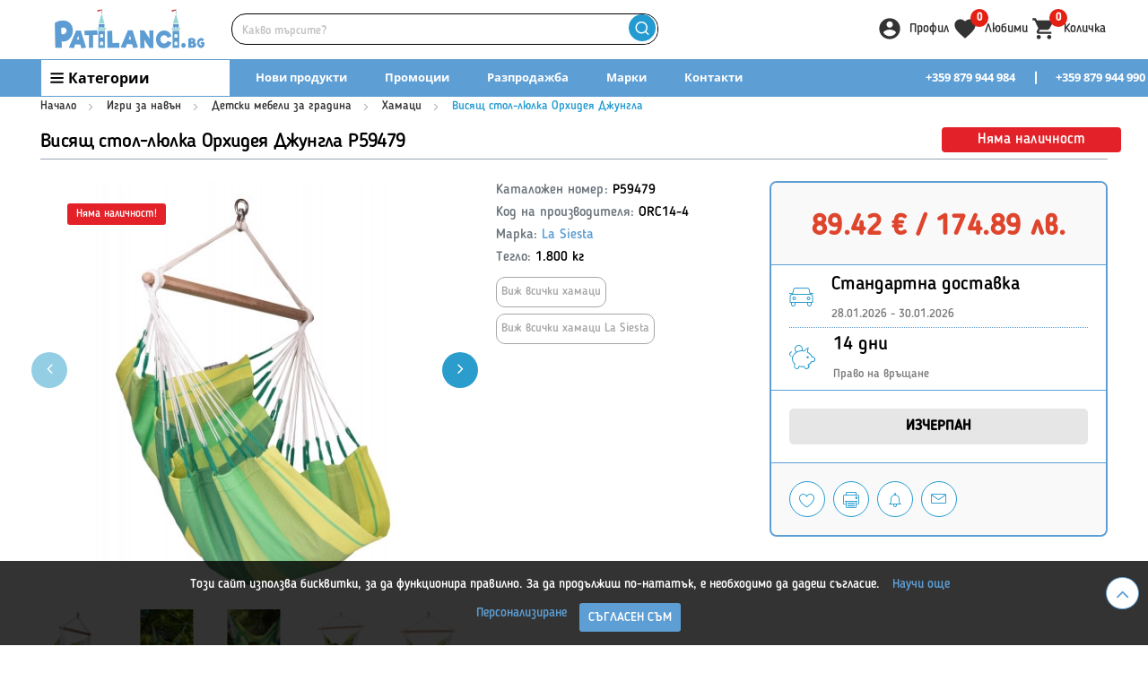

--- FILE ---
content_type: text/html; charset=UTF-8
request_url: https://patilanci.bg/p59479-visjasch-stol-orhideja-cvjat-zelena-dzhungla
body_size: 61413
content:
<!DOCTYPE html>
<html lang="bg" dir="ltr">
<head>
<meta charset="utf-8">
<meta http-equiv="X-UA-Compatible" content="IE=edge">
<meta name="viewport"
	content="width=device-width, initial-scale=1, shrink-to-fit=no">

<title>Висящ стол-люлка Орхидея Джунгла на Супер Цена | P59479 | Patilanci.bg</title>
<meta name="title" content="Висящ стол-люлка Орхидея Джунгла на Супер Цена | P59479 | Patilanci.bg">
<meta name="description"
	content="Поръчай ⏩ Висящ стол-люлка Орхидея Джунгла • P59479 на цена от 89.42 ✅ Купете онлайн и ни потърсете на ☎️ 0879 944 990 ☀️ Patilanci.bg всичко за вашето дете">

<link href="https://patilanci.bg/p59479-visjasch-stol-orhideja-cvjat-zelena-dzhungla" rel="canonical">
 
<meta property="og:type"
	content="og:product">
<meta property="og:title" content="Висящ стол-люлка Орхидея Джунгла на Супер Цена | P59479 | Patilanci.bg">
<meta property="og:url" content="https://patilanci.bg/p59479-visjasch-stol-orhideja-cvjat-zelena-dzhungla">
<meta property="og:image"
	content="https://i.patilanci.bg/products/25/500_25385-image-visjasch-stol-orhideja-cvjat-zelena-dzhungla.webp">
<meta property="og:description"
	content="Поръчай ⏩ Висящ стол-люлка Орхидея Джунгла • P59479 на цена от 89.42 ✅ Купете онлайн и ни потърсете на ☎️ 0879 944 990 ☀️ Patilanci.bg всичко за вашето дете">


<style>
:where(body, iframe, pre, img, video, canvas, select) {
	max-width: 100%;
	overflow: auto;
	word-break: break-word;
}
</style>


<link rel="stylesheet" type="text/css" href="/public/front/plugins/toastr/toastr.min.css">
<link rel="stylesheet preload" as="style" href="https://patilanci.bg/public/front/css/all.css?v=1.1">

  
<script>var static_url = 'https://i.patilanci.bg';</script>
<script src="https://patilanci.bg/public/front/js/jquery.min.js" defer></script>
<script src="https://patilanci.bg/public/front/js/jquery.debounce.js?v=1" defer></script>
<script
	src="https://patilanci.bg/public/front/plugins/masterslider/js/masterslider.min.js"
	defer></script>
<script
	src="https://patilanci.bg/public/front/plugins/carousel/docs/assets/owlcarousel/owl.carousel.min.js"
	defer></script>
<script src="https://patilanci.bg/public/front/js/bootstrap.min.js" defer></script>
<script
	src="https://patilanci.bg/public/front/plugins/select2/js/select2.full.min.js"
	defer></script>
<script src="https://patilanci.bg/public/front/js/lazyload.js" async></script>
<script src="/public/front/plugins/toastr/toastr.min.js" defer></script>
<script src="https://patilanci.bg/public/front/js/tracking.js?v=2.1"></script>

<!-- End Header -->
<link rel='stylesheet'
	href='https://cdnjs.cloudflare.com/ajax/libs/photoswipe/4.1.0/photoswipe.min.css'>
<link rel='stylesheet'
	href='https://cdnjs.cloudflare.com/ajax/libs/photoswipe/4.1.0/default-skin/default-skin.min.css'>
<script
	src='//cdnjs.cloudflare.com/ajax/libs/photoswipe/4.1.0/photoswipe.min.js'></script>
<script
	src='//cdnjs.cloudflare.com/ajax/libs/photoswipe/4.1.0/photoswipe-ui-default.min.js'></script>

<link rel="stylesheet" href="https://patilanci.bg/public/front/css/new_style.css?v=6.5">
<link rel="stylesheet" href="https://patilanci.bg/public/front/css/new_style_header.css?v=2.1.8">
<link rel="stylesheet" href="https://patilanci.bg/public/front/css/new_header_icons.css?v=1.3">

<script src="https://patilanci.bg/public/front/js/main.js?v=2.4.1" defer></script>



<link rel="icon" type="image/x-icon" href="/public/front/images/short_logo.png">
<link rel="shortcut icon" type="image/x-icon" href="/public/front/images/short_logo.png">

<script async src="https://www.googletagmanager.com/gtag/js?id=UA-38037721-2"></script>
<script>
			  	window.dataLayer = window.dataLayer || [];
			  	function gtag(){dataLayer.push(arguments);}
			  	gtag('js', new Date());
			
			  	gtag('config', 'UA-38037721-2');
			  	gtag('config', 'G-Z3BDN1W21S');
			  
			  	gtag('consent', 'default', {
					'ad_storage': 'granted',
				  	'ad_user_data': 'granted',
				  	'ad_personalization': 'granted',
				  	'analytics_storage': 'granted'
				});
				function consentGrantedAd () {
				    gtag('consent', 'update', {
				      	'ad_storage': 'denied',
				      	'ad_user_data': 'denied',
				      	'ad_personalization': 'denied'
					});
				}
				function consentGrantedAnalyticsStorage () {
				    gtag('consent', 'update', {
						'analytics_storage': 'denied'
				    });
				}
				
								
							</script>
 
<script>(function(){var WebP=new Image();WebP.onload=WebP.onerror=function(){
			if(WebP.height!=2){var sc=document.createElement('script');sc.type='text/javascript';sc.async=true;
			var s=document.getElementsByTagName('script')[0];sc.src='js/webpjs-0.0.2.min.js';s.parentNode.insertBefore(sc,s);}};
			WebP.src='[data-uri]';})();</script>


</head>

<body class="mflazyzoad-no-js cms-homepage_ecofarm page-layout-1column ">
		<div class="page-wrapper">
		<div class="header-container">
			<div class="header new-header">
				<header style="z-index: 1000;">
					<div class="wide-area header-logo-cart">
						<div class="container">
							<div class="responsive-menu">
								<a href="javascript:;" class="open-responsive-menu"></a>
								<div class="responsive-menu-sub">

									<div class="jspContainer" >
										<div class="jspPane">
											<div class="responsive-topmenu-heading-box">
												<div class="responsive-topmenu-heading-before"></div>
												<div class="responsive-topmenu-heading">Категории</div>
												<div class="responsive-topmenu-heading-after"></div>
											</div>
											<ul>
																									<li class="level0 parent">
														<a class="level-top" href="javascript:;"> 
															<span>За мама и бебе</span>
														</a>
																													<ul class="level0">
																																	<li class="level1 parent">
																																					<a href="javascript:;"> Бебешки колички </a>
																			<ul class="level1">
																																									<li class="level2">
																						<a href="/kombinirani-kolichki">Комбинирани колички</a>
																					</li>
																																									<li class="level2">
																						<a href="/kolichki-za-bliznaci">Колички за близнаци</a>
																					</li>
																																									<li class="level2">
																						<a href="/letni-kolichki">Летни бебешки колички</a>
																					</li>
																																									<li class="level2">
																						<a href="/shasita-i-moduli">Шасита и модули</a>
																					</li>
																																									<li class="level2">
																						<a href="/koshove-i-port-bebeta">Порт бебета</a>
																					</li>
																																									<li class="level2">
																						<a href="/aksesoari-za-kolichki">Аксесоари за колички</a>
																					</li>
																																								<li class="level1-direct">
																					<a href="/bebeshki-kolichki"> Виж всички </a>
																				</li>
																			</ul>
																																			</li>
																																	<li class="level1 parent">
																																					<a href="javascript:;"> Столчета за кола </a>
																			<ul class="level1">
																																									<li class="level2">
																						<a href="/stolcheta-za-kola-grupa-0-1-2-3-0-36-kg">Столчета за кола 0+ 1 2 3 (0-36 кг)</a>
																					</li>
																																									<li class="level2">
																						<a href="/stolcheta-za-kola-grupa-0-13-kg">Столчета за кола 0-13 кг.</a>
																					</li>
																																									<li class="level2">
																						<a href="/stolcheta-za-kola-grupa-0-18-kg">Столчета за кола 0-18 кг.</a>
																					</li>
																																									<li class="level2">
																						<a href="/stolcheta-za-kola-grupa-0-25-kg">Столчета за кола 0-25 кг.</a>
																					</li>
																																									<li class="level2">
																						<a href="/stolcheta-za-kola-grupa-9-18-kg">Столчета за кола 9-18 кг</a>
																					</li>
																																									<li class="level2">
																						<a href="/stolcheta-za-kola-grupa-9-25-kg">Столчета за кола 9-25 кг</a>
																					</li>
																																									<li class="level2">
																						<a href="/stolcheta-za-kola-grupa-9-36-kg">Столчета за кола 9-36 кг</a>
																					</li>
																																									<li class="level2">
																						<a href="/stolcheta-za-kola-grupa-15-36-kg">Столчета за кола 15-36 кг.</a>
																					</li>
																																									<li class="level2">
																						<a href="/stolcheta-za-kola-s-rotacija-360">Столчета за кола с ротация 360°</a>
																					</li>
																																									<li class="level2">
																						<a href="/osnovi-za-stolcheta">Основи за столчета</a>
																					</li>
																																									<li class="level2">
																						<a href="/aksesoari-za-kola">Аксесоари за кола</a>
																					</li>
																																								<li class="level1-direct">
																					<a href="/stolcheta-za-kola"> Виж всички </a>
																				</li>
																			</ul>
																																			</li>
																																	<li class="level1 parent">
																																					<a href="javascript:;"> За майката </a>
																			<ul class="level1">
																																									<li class="level2">
																						<a href="/pompi-za-k-rma">Помпи за кърма</a>
																					</li>
																																									<li class="level2">
																						<a href="/s-hranenie-na-k-rma">Съхранение на кърма</a>
																					</li>
																																									<li class="level2">
																						<a href="/aksesoari-za-k-rmene">Аксесоари за кърмене</a>
																					</li>
																																									<li class="level2">
																						<a href="/v-zglavnici-za-k-rmene">Възглавници за кърмене</a>
																					</li>
																																									<li class="level2">
																						<a href="/kengura-i-slingove">Кенгура и слингове</a>
																					</li>
																																									<li class="level2">
																						<a href="/bel-o-za-bremenni-i-rodilki">Бельо за бременни и родилки</a>
																					</li>
																																									<li class="level2">
																						<a href="/bizhuta-za-bremenni">Бижута за бременни</a>
																					</li>
																																								<li class="level1-direct">
																					<a href="/za-maikata"> Виж всички </a>
																				</li>
																			</ul>
																																			</li>
																																	<li class="level1 parent">
																																					<a href="javascript:;"> Хранене на бебе </a>
																			<ul class="level1">
																																									<li class="level2">
																						<a href="/stolcheta-za-hranene">Столчета за хранене</a>
																					</li>
																																									<li class="level2">
																						<a href="/s-dove-i-pribori-za-hranene">Съдове и прибори за хранене</a>
																					</li>
																																									<li class="level2">
																						<a href="/shisheta-za-hranene">Шишета за бебе</a>
																					</li>
																																									<li class="level2">
																						<a href="/biberoni-za-shisheta">Биберони за шишета</a>
																					</li>
																																									<li class="level2">
																						<a href="/sushilnici-i-chetki-za-shisheta">Сушилници и четки за шишета</a>
																					</li>
																																									<li class="level2">
																						<a href="/termosi-i-termoboksove">Термоси и термобоксове</a>
																					</li>
																																									<li class="level2">
																						<a href="/zalygalki-i-chesalki">Залъгалки</a>
																					</li>
																																									<li class="level2">
																						<a href="/detski-chashi">Бебешки чаши</a>
																					</li>
																																									<li class="level2">
																						<a href="/bebeshki-kupichki">Бебешки купички</a>
																					</li>
																																									<li class="level2">
																						<a href="/ligavnici">Лигавници</a>
																					</li>
																																									<li class="level2">
																						<a href="/bebeshki-hrani-i-napitki">Бебешки храни</a>
																					</li>
																																								<li class="level1-direct">
																					<a href="/za-hranene"> Виж всички </a>
																				</li>
																			</ul>
																																			</li>
																																	<li class="level1 parent">
																																					<a href="javascript:;"> Баня и хигиена </a>
																			<ul class="level1">
																																									<li class="level2">
																						<a href="/g-rneta-sedalki-i-st-pala">Бебешки гърнета</a>
																					</li>
																																									<li class="level2">
																						<a href="/bebeshki-vani">Бебешки вани</a>
																					</li>
																																									<li class="level2">
																						<a href="/stojki-i-podlozhki-za-vana">Стойки и подложки за вана</a>
																					</li>
																																									<li class="level2">
																						<a href="/za-prepovivane">За преповиване</a>
																					</li>
																																									<li class="level2">
																						<a href="/toaletni-prinadlezhnosti">Тоалетни принадлежности</a>
																					</li>
																																									<li class="level2">
																						<a href="/havlii-i-halati">Хавлии и халати</a>
																					</li>
																																									<li class="level2">
																						<a href="/bebeshka-kozmetika">Бебешка козметика</a>
																					</li>
																																									<li class="level2">
																						<a href="/pampersi-i-aksesoari">Памперси и аксесоари</a>
																					</li>
																																									<li class="level2">
																						<a href="/perilni-i-pochistvaschi-preparati">Перилни и почистващи препарати</a>
																					</li>
																																								<li class="level1-direct">
																					<a href="/banja-i-higiena"> Виж всички </a>
																				</li>
																			</ul>
																																			</li>
																																	<li class="level1 parent">
																																					<a href="javascript:;"> Полезни уреди </a>
																			<ul class="level1">
																																									<li class="level2">
																						<a href="/bebefoni">Бебефони</a>
																					</li>
																																									<li class="level2">
																						<a href="/vezni-i-kantari">Везни и кантари</a>
																					</li>
																																									<li class="level2">
																						<a href="/sterilizatori-i-kani-za-voda">Стерилизатори и кани за вода</a>
																					</li>
																																									<li class="level2">
																						<a href="/uredi-za-prigotvjane-na-hrana">Уреди за приготвяне на храна</a>
																					</li>
																																									<li class="level2">
																						<a href="/termometri">Термометри</a>
																					</li>
																																									<li class="level2">
																						<a href="/bezopasnost-na-bebeto">Безопасност на бебето</a>
																					</li>
																																									<li class="level2">
																						<a href="/aspiratori">Аспиратори</a>
																					</li>
																																									<li class="level2">
																						<a href="/inhalatori">Инхалатори</a>
																					</li>
																																									<li class="level2">
																						<a href="/ovlazhniteli-i-prechistvateli">Овлажнители и пречистватели</a>
																					</li>
																																									<li class="level2">
																						<a href="/drugi-polezni-uredi">Други полезни уреди</a>
																					</li>
																																								<li class="level1-direct">
																					<a href="/polezni-uredi"> Виж всички </a>
																				</li>
																			</ul>
																																			</li>
																																	<li class="level1 parent">
																																					<a href="javascript:;"> За подарък на новородено </a>
																			<ul class="level1">
																																									<li class="level2">
																						<a href="/kutii-za-spomeni-i-otpechat-ci">Кутии за спомени и отпечатъци</a>
																					</li>
																																									<li class="level2">
																						<a href="/albumi-i-ramki">Албуми и рамки</a>
																					</li>
																																									<li class="level2">
																						<a href="/posrebreni-podar-ci-i-kasichki">Посребрени подаръци</a>
																					</li>
																																									<li class="level2">
																						<a href="/vaucheri-za-podar-k">Ваучери за подарък</a>
																					</li>
																																								<li class="level1-direct">
																					<a href="/drugi-interesni-stoki"> Виж всички </a>
																				</li>
																			</ul>
																																			</li>
																																	<li class="level1 parent">
																																					<a href="javascript:;"> Детска стая </a>
																			<ul class="level1">
																																									<li class="level2">
																						<a href="/bebeshki-koshari-i-legla">Бебешки кошари</a>
																					</li>
																																									<li class="level2">
																						<a href="/aksesoari-za-koshari">Аксесоари за кошари</a>
																					</li>
																																									<li class="level2">
																						<a href="/naduvaemi-fot-oli">Надуваеми фотьойли</a>
																					</li>
																																									<li class="level2">
																						<a href="/masi-stolcheta-i-bjura">Детски маси със столчета</a>
																					</li>
																																									<li class="level2">
																						<a href="/fot-ojli-i-divani">Фотьойли и дивани</a>
																					</li>
																																									<li class="level2">
																						<a href="/meki-p-zeli">Меки пъзели</a>
																					</li>
																																									<li class="level2">
																						<a href="/dekoracija-za-detska-staja">Декорация за детска стая</a>
																					</li>
																																									<li class="level2">
																						<a href="/spalno-belyo">Детско спално бельо</a>
																					</li>
																																									<li class="level2">
																						<a href="/vyzglavnici">Възглавници</a>
																					</li>
																																									<li class="level2">
																						<a href="/ljulki-i-shezlongi">Бебешки люлки</a>
																					</li>
																																									<li class="level2">
																						<a href="/bebeshki-shezlongi">Бебешки шезлонги</a>
																					</li>
																																									<li class="level2">
																						<a href="/prohodilki-i-b-ndzhita">Бебешки проходилки</a>
																					</li>
																																								<li class="level1-direct">
																					<a href="/detska-staja"> Виж всички </a>
																				</li>
																			</ul>
																																			</li>
																																<li class="level0-direct"><a href="/za-mama-i-bebe"> Виж всички </a></li>
															</ul>
																											</li>
																									<li class="level0 parent">
														<a class="level-top" href="javascript:;"> 
															<span>Детски мебели</span>
														</a>
																													<ul class="level0">
																																	<li class="level1 parent">
																																					<a href="javascript:;"> Детски легла </a>
																			<ul class="level1">
																																									<li class="level2">
																						<a href="/detski-legla-za-tiyneydzhari">Детски легла за тийнейджъри </a>
																					</li>
																																									<li class="level2">
																						<a href="/legla-za-podrastvaschi">Легла за подрастващи</a>
																					</li>
																																									<li class="level2">
																						<a href="/d-rveni-legla">Дървени бебешки легла</a>
																					</li>
																																									<li class="level2">
																						<a href="/dvuetazhni-legla">Двуетажни легла</a>
																					</li>
																																								<li class="level1-direct">
																					<a href="/detski-legla"> Виж всички </a>
																				</li>
																			</ul>
																																			</li>
																																	<li class="level1 parent">
																																					<a href="javascript:;"> Детски матраци </a>
																			<ul class="level1">
																																									<li class="level2">
																						<a href="/matraci-60-h-120">Матраци 60 х 120</a>
																					</li>
																																									<li class="level2">
																						<a href="/matraci-70-h-140">Матраци 70 х 140</a>
																					</li>
																																									<li class="level2">
																						<a href="/matraci-90-h-190">Матраци 90 х 190</a>
																					</li>
																																									<li class="level2">
																						<a href="/sgyvaemi-matraci">Сгъваеми матраци</a>
																					</li>
																																									<li class="level2">
																						<a href="/protektori-za-matraci">Протектори за матраци</a>
																					</li>
																																									<li class="level2">
																						<a href="/matraci-s-nestandartni-razmeri">Матраци с нестандартни размери</a>
																					</li>
																																									<li class="level2">
																						<a href="/matraci-za-koshari">Матраци за кошари</a>
																					</li>
																																								<li class="level1-direct">
																					<a href="/matraci-i-protektori"> Виж всички </a>
																				</li>
																			</ul>
																																			</li>
																																	<li class="level1 parent">
																																					<a href="javascript:;"> Детски скринове и гардероби </a>
																			<ul class="level1">
																																									<li class="level2">
																						<a href="/detski-etazherki">Детски етажерки</a>
																					</li>
																																									<li class="level2">
																						<a href="/skrinove">Детски скринове</a>
																					</li>
																																									<li class="level2">
																						<a href="/garderobi">Детски гардероби</a>
																					</li>
																																									<li class="level2">
																						<a href="/shkafcheta">Детски шкафчета</a>
																					</li>
																																								<li class="level1-direct">
																					<a href="/skrinove-i-garderobi"> Виж всички </a>
																				</li>
																			</ul>
																																			</li>
																																<li class="level0-direct"><a href="/detski-mebeli"> Виж всички </a></li>
															</ul>
																											</li>
																									<li class="level0 parent">
														<a class="level-top" href="javascript:;"> 
															<span>Играчки</span>
														</a>
																													<ul class="level0">
																																	<li class="level1 parent">
																																					<a href="javascript:;"> Пъзели </a>
																			<ul class="level1">
																																									<li class="level2">
																						<a href="/detski-p-zeli">Детски пъзели</a>
																					</li>
																																									<li class="level2">
																						<a href="/bebeshki-p-zeli">Пъзели за бебета</a>
																					</li>
																																									<li class="level2">
																						<a href="/3d-p-zeli">3Д пъзели</a>
																					</li>
																																									<li class="level2">
																						<a href="/aksesoari-za-p-zeli">Аксесоари за пъзели</a>
																					</li>
																																								<li class="level1-direct">
																					<a href="/p-zeli"> Виж всички </a>
																				</li>
																			</ul>
																																			</li>
																																	<li class="level1 parent">
																																					<a href="javascript:;"> Детски плюшени играчки </a>
																			<ul class="level1">
																																									<li class="level2">
																						<a href="/pljusheni-animacionni-geroi">Плюшени анимационни герои</a>
																					</li>
																																									<li class="level2">
																						<a href="/interaktivni-pljusheni-igrachki">Интерактивни плюшени играчки</a>
																					</li>
																																									<li class="level2">
																						<a href="/pljusheni-zhivotni">Плюшени играчки животни</a>
																					</li>
																																									<li class="level2">
																						<a href="/drugi-pljusheni-igrachki">Плюшени кукли</a>
																					</li>
																																								<li class="level1-direct">
																					<a href="/pljusheni-igrachki"> Виж всички </a>
																				</li>
																			</ul>
																																			</li>
																																	<li class="level1 parent">
																																					<a href="javascript:;"> Детски дървени играчки </a>
																			<ul class="level1">
																																									<li class="level2">
																						<a href="/darveni-kuhni">Детски дървени кухни</a>
																					</li>
																																									<li class="level2">
																						<a href="/darveni-instrumenti">Детски дървени инструменти</a>
																					</li>
																																									<li class="level2">
																						<a href="/darveni-vlakcheta">Дървени влакове</a>
																					</li>
																																									<li class="level2">
																						<a href="/darveni-kashtechki">Дървени къщи за кукли</a>
																					</li>
																																									<li class="level2">
																						<a href="/darveni-za-butane">Дървени играчки за бутане</a>
																					</li>
																																									<li class="level2">
																						<a href="/darveni-za-darpane">Дървени играчки за дърпане</a>
																					</li>
																																									<li class="level2">
																						<a href="/darveni-pazeli">Детски дървени пъзели</a>
																					</li>
																																									<li class="level2">
																						<a href="/darveni-knijki">Дървени книжки</a>
																					</li>
																																									<li class="level2">
																						<a href="/d-rveni-kolichki">Дървени коли</a>
																					</li>
																																									<li class="level2">
																						<a href="/drugi-darveni-igrachki">Дървени бебешки играчки</a>
																					</li>
																																								<li class="level1-direct">
																					<a href="/darveni-igrachki"> Виж всички </a>
																				</li>
																			</ul>
																																			</li>
																																	<li class="level1 parent">
																																					<a href="javascript:;"> Детски аксесоари </a>
																			<ul class="level1">
																																									<li class="level2">
																						<a href="/detski-ochila">Детски очила</a>
																					</li>
																																									<li class="level2">
																						<a href="/detski-chasovnici">Детски часовници</a>
																					</li>
																																								<li class="level1-direct">
																					<a href="/detski-ochila-i-chasovnici"> Виж всички </a>
																				</li>
																			</ul>
																																			</li>
																																	<li class="level1 parent">
																																					<a href="javascript:;"> Играчки за бебета </a>
																			<ul class="level1">
																																									<li class="level2">
																						<a href="/bebeshki-obrazovatelni-igrachki">Бебешки образователни играчки</a>
																					</li>
																																									<li class="level2">
																						<a href="/bebeshki-figurki">Бебешки и детски фигурки</a>
																					</li>
																																									<li class="level2">
																						<a href="/igrachki-za-d-rpane-i-butane">Детски играчки за бутане и дърпане</a>
																					</li>
																																									<li class="level2">
																						<a href="/igrachki-za-banja">Играчки за баня</a>
																					</li>
																																									<li class="level2">
																						<a href="/igrachki-za-koshara">Играчки за кошара</a>
																					</li>
																																									<li class="level2">
																						<a href="/bebeshki-meki-igrachki">Меки играчки за бебета</a>
																					</li>
																																									<li class="level2">
																						<a href="/igrachki-za-kolichka">Играчки за бебешка количка</a>
																					</li>
																																									<li class="level2">
																						<a href="/bebeshki-dr-nkalki">Бебешки дрънкалки</a>
																					</li>
																																									<li class="level2">
																						<a href="/aktivna-gimnastika-i-postelki">Активна гимнастика и постелки</a>
																					</li>
																																									<li class="level2">
																						<a href="/s-hranenie-na-igrachki">Мебели за съхранение на детски играчки</a>
																					</li>
																																								<li class="level1-direct">
																					<a href="/bebeshki-igrachki"> Виж всички </a>
																				</li>
																			</ul>
																																			</li>
																																	<li class="level1 parent">
																																					<a href="javascript:;"> Детски образователни играчки </a>
																			<ul class="level1">
																																									<li class="level2">
																						<a href="/naukata-i-decata">Детски микроскопи и телескопи</a>
																					</li>
																																									<li class="level2">
																						<a href="/nauka-i-tehnika">Изследователски комплекти и игри</a>
																					</li>
																																									<li class="level2">
																						<a href="/smjatane-i-pisane">Игри с букви и цифри</a>
																					</li>
																																									<li class="level2">
																						<a href="/interaktivni-igrachki">Детски интерактивни играчки</a>
																					</li>
																																									<li class="level2">
																						<a href="/igrachki-za-umenija">Играчки за умения</a>
																					</li>
																																									<li class="level2">
																						<a href="/obrazovatelni-igrachki">Детски комплекти за експерименти</a>
																					</li>
																																								<li class="level1-direct">
																					<a href="/obrazovatelni-i-igri"> Виж всички </a>
																				</li>
																			</ul>
																																			</li>
																																	<li class="level1 parent">
																																					<a href="javascript:;"> Парти артикули за детски рожден ден </a>
																			<ul class="level1">
																																									<li class="level2">
																						<a href="/parti-grimove">Карнавален грим за деца</a>
																					</li>
																																									<li class="level2">
																						<a href="/karnavalni-kostjumi">Карнавални костюми</a>
																					</li>
																																									<li class="level2">
																						<a href="/maski-i-shapki-za-parti">Парти маски</a>
																					</li>
																																									<li class="level2">
																						<a href="/parti-ukrasa-i-baloni">Детски балони</a>
																					</li>
																																									<li class="level2">
																						<a href="/parti-aksesoari">Аксесоари и декорация за детско парти</a>
																					</li>
																																								<li class="level1-direct">
																					<a href="/parti-kostjumi-i-aksesoari"> Виж всички </a>
																				</li>
																			</ul>
																																			</li>
																																	<li class="level1 parent">
																																					<a href="javascript:;"> Играчки с професии </a>
																			<ul class="level1">
																																									<li class="level2">
																						<a href="/-profesii">Детски играчки професии</a>
																					</li>
																																									<li class="level2">
																						<a href="/kuhni-i-domakinski">Детски кухни и аксесоари</a>
																					</li>
																																									<li class="level2">
																						<a href="/rabotilnici-i-instrumenti">Детски инструменти и работилници</a>
																					</li>
																																									<li class="level2">
																						<a href="/supermarketi-i-magazini">Детски магазини играчка</a>
																					</li>
																																									<li class="level2">
																						<a href="/lekarski-i-pochistvaschi">Лекарски играчки</a>
																					</li>
																																									<li class="level2">
																						<a href="/za-grimirane-i-pricheski">Детски комплекти за гримиране</a>
																					</li>
																																									<li class="level2">
																						<a href="/muzikalni-instrumenti">Детски музикални инструменти</a>
																					</li>
																																								<li class="level1-direct">
																					<a href="/profesii"> Виж всички </a>
																				</li>
																			</ul>
																																			</li>
																																	<li class="level1 parent">
																																					<a href="javascript:;"> Семейни игри </a>
																			<ul class="level1">
																																									<li class="level2">
																						<a href="/nastolni-igri">Бордови игри</a>
																					</li>
																																								<li class="level1-direct">
																					<a href="/semeini-igri"> Виж всички </a>
																				</li>
																			</ul>
																																			</li>
																																	<li class="level1 parent">
																																					<a href="javascript:;"> Фигурки, роботи и герои </a>
																			<ul class="level1">
																																									<li class="level2">
																						<a href="/halk">Хълк</a>
																					</li>
																																									<li class="level2">
																						<a href="/roboti">Детски роботи</a>
																					</li>
																																									<li class="level2">
																						<a href="/geroi-ot-filmi">Фигурки на герои от филми</a>
																					</li>
																																									<li class="level2">
																						<a href="/figurki-i-roboti">Детски фигурки</a>
																					</li>
																																									<li class="level2">
																						<a href="/eksh-n-geroi">Екшън фигурки</a>
																					</li>
																																									<li class="level2">
																						<a href="/zhivotni">Фигурки на животни</a>
																					</li>
																																									<li class="level2">
																						<a href="/smachkovci-i-zheleta">Детски желета за игра</a>
																					</li>
																																								<li class="level1-direct">
																					<a href="/figurki-roboti-i-geroi"> Виж всички </a>
																				</li>
																			</ul>
																																			</li>
																																	<li class="level1 parent">
																																					<a href="javascript:;"> Детски кукли </a>
																			<ul class="level1">
																																									<li class="level2">
																						<a href="/kukli">Кукли за момичета</a>
																					</li>
																																									<li class="level2">
																						<a href="/kukli-bebeta">Бебета кукли</a>
																					</li>
																																									<li class="level2">
																						<a href="/aksesoari-za-kukli">Аксесоари за кукли</a>
																					</li>
																																									<li class="level2">
																						<a href="/igrachki-kuklen-teatyr">Играчки за детски куклен театър</a>
																					</li>
																																								<li class="level1-direct">
																					<a href="/kukli-i-pljusheni"> Виж всички </a>
																				</li>
																			</ul>
																																			</li>
																																	<li class="level1 parent">
																																					<a href="javascript:;"> Детски конструктори </a>
																			<ul class="level1">
																																									<li class="level2">
																						<a href="/konstruktori-lego">ЛЕГО</a>
																					</li>
																																									<li class="level2">
																						<a href="/konstruktori-playmobil">Плеймобил</a>
																					</li>
																																									<li class="level2">
																						<a href="/konstruktori-i-stroiteli">Други детски строители</a>
																					</li>
																																									<li class="level2">
																						<a href="/mozajki-i-kubcheta">Мозайки и кубчета</a>
																					</li>
																																								<li class="level1-direct">
																					<a href="/konstruktori-i-p-zeli"> Виж всички </a>
																				</li>
																			</ul>
																																			</li>
																																	<li class="level1 parent">
																																					<a href="javascript:;"> Детски бижута, кутии и касички  </a>
																			<ul class="level1">
																																									<li class="level2">
																						<a href="/muzikalni-kutii">Детски кутии за бижута</a>
																					</li>
																																									<li class="level2">
																						<a href="/kasichki">Касички</a>
																					</li>
																																									<li class="level2">
																						<a href="/grivni-pr-steni-i-kolieta">Детски гривни с пръстени и колиета</a>
																					</li>
																																									<li class="level2">
																						<a href="/kljuchod-rzhateli">Детски ключодържатели</a>
																					</li>
																																								<li class="level1-direct">
																					<a href="/detski-bizhuta-i-kutii"> Виж всички </a>
																				</li>
																			</ul>
																																			</li>
																																	<li class="level1 parent">
																																					<a href="javascript:;"> Детски играчки за двора </a>
																			<ul class="level1">
																																									<li class="level2">
																						<a href="/gradinski-instrumenti">Детски инструменти за градината</a>
																					</li>
																																									<li class="level2">
																						<a href="/k-schichki-za-ptici">Къщички за птици</a>
																					</li>
																																									<li class="level2">
																						<a href="/hv-rchila">Детски хвърчила</a>
																					</li>
																																									<li class="level2">
																						<a href="/frizbita">Фризбита за деца</a>
																					</li>
																																									<li class="level2">
																						<a href="/sapuneni-baloni">Играчки за сапунени балончета</a>
																					</li>
																																									<li class="level2">
																						<a href="/drugi-gradinski-igrachki">Други играчки за двор и градина</a>
																					</li>
																																								<li class="level1-direct">
																					<a href="/gradinski-igrachki"> Виж всички </a>
																				</li>
																			</ul>
																																			</li>
																																	<li class="level1 parent">
																																					<a href="javascript:;"> Радиоуправляеми играчки </a>
																			<ul class="level1">
																																									<li class="level2">
																						<a href="/koli-s-distancionno">Коли с дистанционно </a>
																					</li>
																																									<li class="level2">
																						<a href="/dzhipove-s-distancionno">Джипове с дистанционно управление</a>
																					</li>
																																									<li class="level2">
																						<a href="/b-gita-s-distancionno">Бъгита с дистанционно управление</a>
																					</li>
																																									<li class="level2">
																						<a href="/stroitelni-s-distancionno">Строителни машини с дистанционно</a>
																					</li>
																																									<li class="level2">
																						<a href="/drugi-igrachki-s-distancionno">Други играчки с дистанционно</a>
																					</li>
																																								<li class="level1-direct">
																					<a href="/igrachki-s-distancionno"> Виж всички </a>
																				</li>
																			</ul>
																																			</li>
																																	<li class="level1 parent">
																																					<a href="javascript:;"> Детски оръжия за игра </a>
																			<ul class="level1">
																																									<li class="level2">
																						<a href="/pistoleti-i-blasteri">Пистолети играчки</a>
																					</li>
																																									<li class="level2">
																						<a href="/pushki-i-avtomati">Детски пушки и автомати</a>
																					</li>
																																									<li class="level2">
																						<a href="/n-rfove">Нърфове</a>
																					</li>
																																									<li class="level2">
																						<a href="/schitove">Бластери</a>
																					</li>
																																									<li class="level2">
																						<a href="/sabi-i-mechove">Мечове играчки</a>
																					</li>
																																								<li class="level1-direct">
																					<a href="/detski-or-zhija-za-igra"> Виж всички </a>
																				</li>
																			</ul>
																																			</li>
																																	<li class="level1 parent">
																																					<a href="javascript:;"> Плажни играчки </a>
																			<ul class="level1">
																																									<li class="level2">
																						<a href="/plazhni-kofichki">Детски кофички за пясък</a>
																					</li>
																																									<li class="level2">
																						<a href="/vodni-pistoleti">Детски водни пистолети</a>
																					</li>
																																								<li class="level1-direct">
																					<a href="/plazhni-igrachki"> Виж всички </a>
																				</li>
																			</ul>
																																			</li>
																																	<li class="level1 ">
																																					<a href="/igrachki-za-sglobjavane"> Сглобяеми играчки </a>
																																			</li>
																																	<li class="level1 ">
																																					<a href="/igrachki-marvel"> Играчки Marvel </a>
																																			</li>
																																	<li class="level1 parent">
																																					<a href="javascript:;"> Приложни изкуства за деца </a>
																			<ul class="level1">
																																									<li class="level2">
																						<a href="/za-risuvane">Детски играчки за рисуване</a>
																					</li>
																																									<li class="level2">
																						<a href="/za-shiene-i-brodirane">Детски комплекти за шиене и бродиране</a>
																					</li>
																																									<li class="level2">
																						<a href="/modelirane-i-dekoracija">Детски комплекти за моделиране</a>
																					</li>
																																									<li class="level2">
																						<a href="/sglobjaemi-igrachki">Хоби комплекти</a>
																					</li>
																																								<li class="level1-direct">
																					<a href="/tvorcheski-igrachki"> Виж всички </a>
																				</li>
																			</ul>
																																			</li>
																																	<li class="level1 parent">
																																					<a href="javascript:;"> Транспортни играчки </a>
																			<ul class="level1">
																																									<li class="level2">
																						<a href="/kamioni-traktori-i-stroitelni">Детски камиони и багери</a>
																					</li>
																																									<li class="level2">
																						<a href="/kolichki-i-motori">Детски колички и мотори</a>
																					</li>
																																									<li class="level2">
																						<a href="/pisti-garazhi-i-parkingi">Детски писти и паркинги</a>
																					</li>
																																									<li class="level2">
																						<a href="/vlakcheta-i-relsi">Детски влакчета</a>
																					</li>
																																									<li class="level2">
																						<a href="/lodki-i-korabi">Детски кораби и лодки</a>
																					</li>
																																									<li class="level2">
																						<a href="/samoleti-i-dronove">Хеликоптери и самолети играчки</a>
																					</li>
																																								<li class="level1-direct">
																					<a href="/transportni-igrachki"> Виж всички </a>
																				</li>
																			</ul>
																																			</li>
																																	<li class="level1 parent">
																																					<a href="javascript:;"> Видео игри </a>
																			<ul class="level1">
																																									<li class="level2">
																						<a href="/igri-za-nintendo">Игри за Nintendo</a>
																					</li>
																																								<li class="level1-direct">
																					<a href="/video-igri"> Виж всички </a>
																				</li>
																			</ul>
																																			</li>
																																<li class="level0-direct"><a href="/detski-igrachki"> Виж всички </a></li>
															</ul>
																											</li>
																									<li class="level0 parent">
														<a class="level-top" href="javascript:;"> 
															<span>Превозни средства</span>
														</a>
																													<ul class="level0">
																																	<li class="level1 parent">
																																					<a href="javascript:;"> Детски акумулаторни коли и мотори </a>
																			<ul class="level1">
																																									<li class="level2">
																						<a href="/akumulatorni-koli">Акумулаторни коли</a>
																					</li>
																																									<li class="level2">
																						<a href="/akumulatorni-motori">Детски акумулаторни мотори</a>
																					</li>
																																									<li class="level2">
																						<a href="/akumulatorni-dzhipove">Детски акумулаторни джипове</a>
																					</li>
																																									<li class="level2">
																						<a href="/akumulatorni-b-gita">Детски акумулаторни бъгита</a>
																					</li>
																																									<li class="level2">
																						<a href="/akumulatoren-traktor">Акумулаторни трактори</a>
																					</li>
																																									<li class="level2">
																						<a href="/drugi-akumulatorni-prevozni-sredstva">Детски акумулаторни камиони и АТВ</a>
																					</li>
																																								<li class="level1-direct">
																					<a href="/akumulatorni-koli-i-motori"> Виж всички </a>
																				</li>
																			</ul>
																																			</li>
																																	<li class="level1 parent">
																																					<a href="javascript:;"> Тротинетки и аксесоари </a>
																			<ul class="level1">
																																									<li class="level2">
																						<a href="/detski-trotinetki">Детски тротинетки</a>
																					</li>
																																									<li class="level2">
																						<a href="/mladezhki-trotinetki">Тротинетки за тийнейджъри</a>
																					</li>
																																									<li class="level2">
																						<a href="/trotinetki-s-3-kolela">Детски тротинетки с 3 колела</a>
																					</li>
																																									<li class="level2">
																						<a href="/elektricheski-trotinetki">Детски електрически тротинетки</a>
																					</li>
																																									<li class="level2">
																						<a href="/aksesoari-za-trotinetki">Аксесоари за тротинетки</a>
																					</li>
																																								<li class="level1-direct">
																					<a href="/trotinetki"> Виж всички </a>
																				</li>
																			</ul>
																																			</li>
																																	<li class="level1 parent">
																																					<a href="javascript:;"> Детски балансиращи колела </a>
																			<ul class="level1">
																																									<li class="level2">
																						<a href="/aluminievi-balans-kolela">Алуминиеви балансиращи колела</a>
																					</li>
																																									<li class="level2">
																						<a href="/drveni-balansiraschi-kolela">Дървени баланс колела</a>
																					</li>
																																									<li class="level2">
																						<a href="/balansi-s-pompaschi-gumi">Колела за баланс с помпащи гуми</a>
																					</li>
																																									<li class="level2">
																						<a href="/plastmasovi-balansi">Пластмасови баланс колела</a>
																					</li>
																																								<li class="level1-direct">
																					<a href="/balansiraschi-kolela"> Виж всички </a>
																				</li>
																			</ul>
																																			</li>
																																	<li class="level1 parent">
																																					<a href="javascript:;"> Триколки за деца </a>
																			<ul class="level1">
																																									<li class="level2">
																						<a href="/trikolki">Триколки с помпащи гуми</a>
																					</li>
																																									<li class="level2">
																						<a href="/trikolki-s-eva-gumi">Детски триколки с EVA гуми</a>
																					</li>
																																									<li class="level2">
																						<a href="/trikolki-za-bliznaci">Детски триколки за близнаци</a>
																					</li>
																																									<li class="level2">
																						<a href="/aksesoari-za-trikolki-i-trotinetki">Принадлежности за триколки</a>
																					</li>
																																								<li class="level1-direct">
																					<a href="/trikolki-i-trotinetki"> Виж всички </a>
																				</li>
																			</ul>
																																			</li>
																																	<li class="level1 ">
																																					<a href="/skuteri"> Скутери за деца </a>
																																			</li>
																																	<li class="level1 parent">
																																					<a href="javascript:;"> Детски колела </a>
																			<ul class="level1">
																																									<li class="level2">
																						<a href="/velosipedi-10-incha">Детски колела 10 инча</a>
																					</li>
																																									<li class="level2">
																						<a href="/velosipedi-12-incha">Детски велосипеди 12 инча</a>
																					</li>
																																									<li class="level2">
																						<a href="/velosipedi-14-incha">Колела 14 инча</a>
																					</li>
																																									<li class="level2">
																						<a href="/velosipedi-16-incha">Колела 16 инча</a>
																					</li>
																																									<li class="level2">
																						<a href="/velosiped-18-incha">Колела 18 цола</a>
																					</li>
																																									<li class="level2">
																						<a href="/velosipedi-20-incha">Колела 20 цола</a>
																					</li>
																																									<li class="level2">
																						<a href="/velosipedi-24-incha">Велосипеди 24 цола</a>
																					</li>
																																									<li class="level2">
																						<a href="/velosipedi-26-incha">Велосипеди 26 цола</a>
																					</li>
																																									<li class="level2">
																						<a href="/velosipedi-27-5-incha">Велосипеди 27.5 инча</a>
																					</li>
																																									<li class="level2">
																						<a href="/aksesoari-za-velosipedi">Аксесоари за детски велосипеди</a>
																					</li>
																																								<li class="level1-direct">
																					<a href="/detski-velosipedi"> Виж всички </a>
																				</li>
																			</ul>
																																			</li>
																																	<li class="level1 parent">
																																					<a href="javascript:;"> Играчки за яздене </a>
																			<ul class="level1">
																																									<li class="level2">
																						<a href="/koli-za-jazdene">Коли за яздене с дръжка</a>
																					</li>
																																									<li class="level2">
																						<a href="/koli-za-butane-bez-dr-zhka">Детски коли за яздене</a>
																					</li>
																																									<li class="level2">
																						<a href="/motori-za-jazdene">Мотори за бутане</a>
																					</li>
																																									<li class="level2">
																						<a href="/ljuleeschi-igrachki">Люлеещи играчки</a>
																					</li>
																																									<li class="level2">
																						<a href="/kolela-za-butane">Детски колела за бутане</a>
																					</li>
																																								<li class="level1-direct">
																					<a href="/igrachki-za-jazdene-i-butane"> Виж всички </a>
																				</li>
																			</ul>
																																			</li>
																																	<li class="level1 parent">
																																					<a href="javascript:;"> Детски картинг </a>
																			<ul class="level1">
																																									<li class="level2">
																						<a href="/kartingi">Картинг с EVA гуми</a>
																					</li>
																																									<li class="level2">
																						<a href="/motori-s-pedali">Детски мотори с педали</a>
																					</li>
																																									<li class="level2">
																						<a href="/koli-s-pedali">Детски коли с педали</a>
																					</li>
																																								<li class="level1-direct">
																					<a href="/koli-s-pedali-i-kartingi"> Виж всички </a>
																				</li>
																			</ul>
																																			</li>
																																	<li class="level1 parent">
																																					<a href="javascript:;"> Детски трактори с педали </a>
																			<ul class="level1">
																																									<li class="level2">
																						<a href="/traktor-bez-remarke">Трактор без ремарке</a>
																					</li>
																																								<li class="level1-direct">
																					<a href="/traktori-s-pedali"> Виж всички </a>
																				</li>
																			</ul>
																																			</li>
																																<li class="level0-direct"><a href="/prevozni-sredstva"> Виж всички </a></li>
															</ul>
																											</li>
																									<li class="level0 parent">
														<a class="level-top" href="javascript:;"> 
															<span>Игри за навън</span>
														</a>
																													<ul class="level0">
																																	<li class="level1 parent">
																																					<a href="javascript:;"> Скейтборди и Ховърборди </a>
																			<ul class="level1">
																																									<li class="level2">
																						<a href="/skejtbordi">Скейтборди</a>
																					</li>
																																								<li class="level1-direct">
																					<a href="/skejtbordi-i-hov-rbordi"> Виж всички </a>
																				</li>
																			</ul>
																																			</li>
																																	<li class="level1 parent">
																																					<a href="javascript:;"> Кънки и ролери </a>
																			<ul class="level1">
																																									<li class="level2">
																						<a href="/roleri">Детски ролери</a>
																					</li>
																																									<li class="level2">
																						<a href="/k-nki">Кънки</a>
																					</li>
																																									<li class="level2">
																						<a href="/kangoo-jumps-obuvki">Канго джъмпс обувки</a>
																					</li>
																																								<li class="level1-direct">
																					<a href="/k-nki-i-roleri"> Виж всички </a>
																				</li>
																			</ul>
																																			</li>
																																	<li class="level1 parent">
																																					<a href="javascript:;"> Детски батути и трамплини </a>
																			<ul class="level1">
																																									<li class="level2">
																						<a href="/batuti-s-mrezha">Детски батути</a>
																					</li>
																																									<li class="level2">
																						<a href="/tramplini">Детски трамплини за скачане</a>
																					</li>
																																									<li class="level2">
																						<a href="/naduvaemi-batuti">Надуваеми замъци</a>
																					</li>
																																									<li class="level2">
																						<a href="/aksesoari-za-batuti-i-tramplini">Аксесоари за детски батути и трамплини</a>
																					</li>
																																								<li class="level1-direct">
																					<a href="/batuti-i-tramplini"> Виж всички </a>
																				</li>
																			</ul>
																																			</li>
																																	<li class="level1 parent">
																																					<a href="javascript:;"> Детски пързалки и люлки </a>
																			<ul class="level1">
																																									<li class="level2">
																						<a href="/p-rzalki">Пързалки</a>
																					</li>
																																									<li class="level2">
																						<a href="/ljulki">Люлки</a>
																					</li>
																																									<li class="level2">
																						<a href="/ulej-za-p-rzalki">Улеи за детски пързалки</a>
																					</li>
																																								<li class="level1-direct">
																					<a href="/p-rzalki-i-ljulki"> Виж всички </a>
																				</li>
																			</ul>
																																			</li>
																																	<li class="level1 parent">
																																					<a href="javascript:;"> Детски къщички </a>
																			<ul class="level1">
																																									<li class="level2">
																						<a href="/plastmasovi-k-schi">Пластмасови къщи</a>
																					</li>
																																									<li class="level2">
																						<a href="/naduvaemi-k-schi">Надуваеми къщи</a>
																					</li>
																																									<li class="level2">
																						<a href="/palatki">Палатки за игра</a>
																					</li>
																																								<li class="level1-direct">
																					<a href="/detski-k-schi-i-palatki"> Виж всички </a>
																				</li>
																			</ul>
																																			</li>
																																	<li class="level1 parent">
																																					<a href="javascript:;"> Бебешки огради и тунели </a>
																			<ul class="level1">
																																									<li class="level2">
																						<a href="/ogradi-za-igra-za-bezopasna-igra">Предпазни огради за бебета</a>
																					</li>
																																									<li class="level2">
																						<a href="/tuneli-za-igra">Детски тунели за игра</a>
																					</li>
																																								<li class="level1-direct">
																					<a href="/ogradi-i-tuneli"> Виж всички </a>
																				</li>
																			</ul>
																																			</li>
																																	<li class="level1 parent">
																																					<a href="javascript:;"> Детски съоръжения </a>
																			<ul class="level1">
																																									<li class="level2">
																						<a href="/d-rveni-ploschadki-fungoo">Дървени площадки Fungoo</a>
																					</li>
																																									<li class="level2">
																						<a href="/ploschadki-za-igra">Площадки за обществено ползване</a>
																					</li>
																																									<li class="level2">
																						<a href="/parti-centrove">Парти центрове </a>
																					</li>
																																								<li class="level1-direct">
																					<a href="/ploschadki-za-igra-i-pjas-chnici"> Виж всички </a>
																				</li>
																			</ul>
																																			</li>
																																	<li class="level1 ">
																																					<a href="/pjas-chnici"> Детски пясъчници </a>
																																			</li>
																																	<li class="level1 parent">
																																					<a href="javascript:;"> Детски мебели за градина </a>
																			<ul class="level1">
																																									<li class="level2">
																						<a href="/pejki">Градински пейки за деца</a>
																					</li>
																																									<li class="level2">
																						<a href="/gradinski-stolove">Градински столове</a>
																					</li>
																																									<li class="level2">
																						<a href="/gradinski-masi">Градински маси</a>
																					</li>
																																									<li class="level2">
																						<a href="/hamaci">Хамаци</a>
																					</li>
																																								<li class="level1-direct">
																					<a href="/gradinski-mebeli"> Виж всички </a>
																				</li>
																			</ul>
																																			</li>
																																	<li class="level1 parent">
																																					<a href="javascript:;"> Шейни и ски за деца </a>
																			<ul class="level1">
																																									<li class="level2">
																						<a href="/d-rveni-shejni">Дървени шейни</a>
																					</li>
																																									<li class="level2">
																						<a href="/shejni-tip-d-ska">Шейни тип лопатка</a>
																					</li>
																																									<li class="level2">
																						<a href="/shejni-za-d-rpane">Шейни за дърпане</a>
																					</li>
																																									<li class="level2">
																						<a href="/shejni-s-kormilo">Шейни с кормило</a>
																					</li>
																																									<li class="level2">
																						<a href="/detski-ski">Детски ски</a>
																					</li>
																																								<li class="level1-direct">
																					<a href="/shejni-i-ski"> Виж всички </a>
																				</li>
																			</ul>
																																			</li>
																																<li class="level0-direct"><a href="/igri-na-otkrito"> Виж всички </a></li>
															</ul>
																											</li>
																									<li class="level0 parent">
														<a class="level-top" href="javascript:;"> 
															<span>Спорт и отдих </span>
														</a>
																													<ul class="level0">
																																	<li class="level1 parent">
																																					<a href="javascript:;"> Басейни и аксесоари </a>
																			<ul class="level1">
																																									<li class="level2">
																						<a href="/naduvaemi-basejni">Надуваеми басейни</a>
																					</li>
																																									<li class="level2">
																						<a href="/sglobjaemi-basejni">Сглобяеми басейни</a>
																					</li>
																																									<li class="level2">
																						<a href="/naduvaemi-centrove">Надуваеми детски центрове</a>
																					</li>
																																									<li class="level2">
																						<a href="/detski-basejni">Детски басейни</a>
																					</li>
																																									<li class="level2">
																						<a href="/dzhakuzita">Джакузита</a>
																					</li>
																																									<li class="level2">
																						<a href="/basejni-i-dzhakuzita">Други басейни</a>
																					</li>
																																									<li class="level2">
																						<a href="/aksesoari-za-basejni">Принадлежности за басейн</a>
																					</li>
																																								<li class="level1-direct">
																					<a href="/basejni-i-naduvaemi"> Виж всички </a>
																				</li>
																			</ul>
																																			</li>
																																	<li class="level1 parent">
																																					<a href="javascript:;"> Лодки и гребла </a>
																			<ul class="level1">
																																									<li class="level2">
																						<a href="/naduvaemi-lodki">Лодки с гребла</a>
																					</li>
																																									<li class="level2">
																						<a href="/grebla-za-lodki">Гребла</a>
																					</li>
																																								<li class="level1-direct">
																					<a href="/lodki-i-grebla"> Виж всички </a>
																				</li>
																			</ul>
																																			</li>
																																	<li class="level1 parent">
																																					<a href="javascript:;"> Надуваеми дюшеци </a>
																			<ul class="level1">
																																									<li class="level2">
																						<a href="/naduvaemi-djusheci">Дюшеци за плаж</a>
																					</li>
																																									<li class="level2">
																						<a href="/naduvami-shezlongi">Надуваеми шезлонги</a>
																					</li>
																																								<li class="level1-direct">
																					<a href="/naduvaemi-djusheci-i-shezlongi"> Виж всички </a>
																				</li>
																			</ul>
																																			</li>
																																	<li class="level1 parent">
																																					<a href="javascript:;"> Надуваеми матраци </a>
																			<ul class="level1">
																																									<li class="level2">
																						<a href="/edinichni-matraci">Надуваеми единични матраци</a>
																					</li>
																																									<li class="level2">
																						<a href="/dvojni-matraci">Надуваеми двойни матраци</a>
																					</li>
																																								<li class="level1-direct">
																					<a href="/naduvaemi-matraci"> Виж всички </a>
																				</li>
																			</ul>
																																			</li>
																																	<li class="level1 parent">
																																					<a href="javascript:;"> Надуваеми играчки </a>
																			<ul class="level1">
																																									<li class="level2">
																						<a href="/naduvaemi-topki">Плажни топки</a>
																					</li>
																																									<li class="level2">
																						<a href="/naduvaemi-zhivotni">Надуваеми животни</a>
																					</li>
																																									<li class="level2">
																						<a href="/drugi-naduvaemi-igrachki">Други надуваеми играчки</a>
																					</li>
																																								<li class="level1-direct">
																					<a href="/naduvaemi-igrachki-i-topki"> Виж всички </a>
																				</li>
																			</ul>
																																			</li>
																																	<li class="level1 parent">
																																					<a href="javascript:;"> Детски спортове </a>
																			<ul class="level1">
																																									<li class="level2">
																						<a href="/basketbol">Баскетбол</a>
																					</li>
																																									<li class="level2">
																						<a href="/futbol">Футбол</a>
																					</li>
																																									<li class="level2">
																						<a href="/volejbol">Вoлейбол</a>
																					</li>
																																									<li class="level2">
																						<a href="/pluvane">Плуване</a>
																					</li>
																																									<li class="level2">
																						<a href="/tenis-i-badminton">Ракети за тенис</a>
																					</li>
																																									<li class="level2">
																						<a href="/sportni-stoki-za-gimnastika">Гимнастика</a>
																					</li>
																																									<li class="level2">
																						<a href="/biljard-tenis-masi-i-dzhagi">Маси за игра</a>
																					</li>
																																									<li class="level2">
																						<a href="/strelba-bouling-i-dartc">Стрелба, боулинг и дартц</a>
																					</li>
																																									<li class="level2">
																						<a href="/detski-topki">Детски топки</a>
																					</li>
																																								<li class="level1-direct">
																					<a href="/igri-i-sport"> Виж всички </a>
																				</li>
																			</ul>
																																			</li>
																																	<li class="level1 parent">
																																					<a href="javascript:;"> Надуваеми мебели </a>
																			<ul class="level1">
																																									<li class="level2">
																						<a href="/naduvaemi-fot-ojli-i-kresla">Надуваеми кресла</a>
																					</li>
																																									<li class="level2">
																						<a href="/naduvaemi-divani">Надуваеми дивани</a>
																					</li>
																																								<li class="level1-direct">
																					<a href="/naduvaemi-mebeli"> Виж всички </a>
																				</li>
																			</ul>
																																			</li>
																																	<li class="level1 parent">
																																					<a href="javascript:;"> За плуване </a>
																			<ul class="level1">
																																									<li class="level2">
																						<a href="/pojasi-za-bebeta">Бебешки пояси</a>
																					</li>
																																									<li class="level2">
																						<a href="/detski-pojasi">Пояси</a>
																					</li>
																																									<li class="level2">
																						<a href="/detski-ramenki">Пояси за ръце</a>
																					</li>
																																									<li class="level2">
																						<a href="/naduvaemi-zhiletki">Надуваеми жилетки</a>
																					</li>
																																								<li class="level1-direct">
																					<a href="/pojasi-ramenki-i-zhiletki"> Виж всички </a>
																				</li>
																			</ul>
																																			</li>
																																	<li class="level1 parent">
																																					<a href="javascript:;"> Помпи </a>
																			<ul class="level1">
																																									<li class="level2">
																						<a href="/krachni-pompi">Крачни помпи</a>
																					</li>
																																									<li class="level2">
																						<a href="/r-chni-pompi">Ръчни помпи за въздух</a>
																					</li>
																																									<li class="level2">
																						<a href="/elektricheski-pompi">Електрически помпи</a>
																					</li>
																																								<li class="level1-direct">
																					<a href="/pompi-za-naduvane"> Виж всички </a>
																				</li>
																			</ul>
																																			</li>
																																<li class="level0-direct"><a href="/sport-i-otdih"> Виж всички </a></li>
															</ul>
																											</li>
																									<li class="level0 parent">
														<a class="level-top" href="javascript:;"> 
															<span>Онлайн книжарница</span>
														</a>
																													<ul class="level0">
																																	<li class="level1 parent">
																																					<a href="javascript:;"> Книги </a>
																			<ul class="level1">
																																									<li class="level2">
																						<a href="/3-6-godini">Книжки за 3-6 години</a>
																					</li>
																																									<li class="level2">
																						<a href="/6-9-godini">Книги за 6-9 години</a>
																					</li>
																																									<li class="level2">
																						<a href="/9-godini">Книги 9+ години</a>
																					</li>
																																									<li class="level2">
																						<a href="/malkijat-nikola">Малкият Никола</a>
																					</li>
																																									<li class="level2">
																						<a href="/knizhki-za-risuvane">Книжки за рисуване</a>
																					</li>
																																								<li class="level1-direct">
																					<a href="/ljubimi-detski-knigi"> Виж всички </a>
																				</li>
																			</ul>
																																			</li>
																																	<li class="level1 parent">
																																					<a href="javascript:;"> Раници </a>
																			<ul class="level1">
																																									<li class="level2">
																						<a href="/uchenicheski-ranici">Ученически раници</a>
																					</li>
																																									<li class="level2">
																						<a href="/neseseri-i-portmoneta">Ученически несесери</a>
																					</li>
																																									<li class="level2">
																						<a href="/uchenicheski-chanti-i-torbi">Ученически торби</a>
																					</li>
																																									<li class="level2">
																						<a href="/butilki-i-kutii-za-hrana">Бутилки и кутии за храна</a>
																					</li>
																																									<li class="level2">
																						<a href="/papki-i-kutii">Папки и кутии</a>
																					</li>
																																									<li class="level2">
																						<a href="/kufari-i-sakove">Куфари и сакове</a>
																					</li>
																																								<li class="level1-direct">
																					<a href="/ranici"> Виж всички </a>
																				</li>
																			</ul>
																																			</li>
																																	<li class="level1 ">
																																					<a href="/uchenicheski-tetradki"> Тетрадки </a>
																																			</li>
																																	<li class="level1 parent">
																																					<a href="javascript:;"> Ученически пособия </a>
																			<ul class="level1">
																																									<li class="level2">
																						<a href="/podv-rzii-i-etiketi">Подвързии и етикети</a>
																					</li>
																																									<li class="level2">
																						<a href="/belezhnici-i-dnevnici">Бележници и дневници</a>
																					</li>
																																									<li class="level2">
																						<a href="/pisheschi-sredstva">Пишещи средства</a>
																					</li>
																																									<li class="level2">
																						<a href="/molivnici-za-bjuro">Моливници за бюро</a>
																					</li>
																																								<li class="level1-direct">
																					<a href="/uchenicheski-posobija"> Виж всички </a>
																				</li>
																			</ul>
																																			</li>
																																	<li class="level1 parent">
																																					<a href="javascript:;"> Чадъри и дъждобрани </a>
																			<ul class="level1">
																																									<li class="level2">
																						<a href="/chad-ri">Чадъри</a>
																					</li>
																																									<li class="level2">
																						<a href="/d-zhdobrani">Дъждобрани</a>
																					</li>
																																								<li class="level1-direct">
																					<a href="/chad-ri-i-d-zhdobrani"> Виж всички </a>
																				</li>
																			</ul>
																																			</li>
																																<li class="level0-direct"><a href="/knizharnica"> Виж всички </a></li>
															</ul>
																											</li>
																									<li class="level0 parent">
														<a class="level-top" href="javascript:;"> 
															<span>Дрешки и обувки</span>
														</a>
																													<ul class="level0">
																																	<li class="level1 parent">
																																					<a href="javascript:;"> Детски обувки </a>
																			<ul class="level1">
																																									<li class="level2">
																						<a href="/sandali-i-chehli">Сандали и чехли</a>
																					</li>
																																									<li class="level2">
																						<a href="/sportni-obuvki">Спортни обувки</a>
																					</li>
																																									<li class="level2">
																						<a href="/pantofi">Пантофи</a>
																					</li>
																																								<li class="level1-direct">
																					<a href="/detski-obuvki"> Виж всички </a>
																				</li>
																			</ul>
																																			</li>
																																	<li class="level1 parent">
																																					<a href="javascript:;"> Детско бельо и пижами </a>
																			<ul class="level1">
																																									<li class="level2">
																						<a href="/chorapi-i-chorapogaschnici">Чорапи и чорапогащници</a>
																					</li>
																																									<li class="level2">
																						<a href="/detski-pizhami">Детски пижами</a>
																					</li>
																																								<li class="level1-direct">
																					<a href="/detsko-bel-o-i-pizhami"> Виж всички </a>
																				</li>
																			</ul>
																																			</li>
																																	<li class="level1 parent">
																																					<a href="javascript:;"> Дрехи за момчета </a>
																			<ul class="level1">
																																									<li class="level2">
																						<a href="/detski-teniski">Детски тениски</a>
																					</li>
																																								<li class="level1-direct">
																					<a href="/drehi-za-momcheta"> Виж всички </a>
																				</li>
																			</ul>
																																			</li>
																																	<li class="level1 parent">
																																					<a href="javascript:;"> Дрехи за момичета </a>
																			<ul class="level1">
																																									<li class="level2">
																						<a href="/komplekti">Комплекти бодита</a>
																					</li>
																																								<li class="level1-direct">
																					<a href="/drehi-za-momicheta"> Виж всички </a>
																				</li>
																			</ul>
																																			</li>
																																	<li class="level1 parent">
																																					<a href="javascript:;"> Дрешки за новородено </a>
																			<ul class="level1">
																																									<li class="level2">
																						<a href="/bodita">Бодита</a>
																					</li>
																																									<li class="level2">
																						<a href="/ritanki-i-gascherizoncheta">Ританки и Гащеризончета</a>
																					</li>
																																									<li class="level2">
																						<a href="/komplekti-za-izpisvane">Комплекти за изписване</a>
																					</li>
																																									<li class="level2">
																						<a href="/chorapki-i-pantofki">Чорапки и Пантофки</a>
																					</li>
																																								<li class="level1-direct">
																					<a href="/dreshki-za-novorodeno"> Виж всички </a>
																				</li>
																			</ul>
																																			</li>
																																	<li class="level1 parent">
																																					<a href="javascript:;"> Шапки  шалове и ръкавици </a>
																			<ul class="level1">
																																									<li class="level2">
																						<a href="/shapki">Шапки</a>
																					</li>
																																									<li class="level2">
																						<a href="/aksesoari-za-kosa">Аксесоари за коса</a>
																					</li>
																																								<li class="level1-direct">
																					<a href="/shapki-shalove-i-r-kavici"> Виж всички </a>
																				</li>
																			</ul>
																																			</li>
																																<li class="level0-direct"><a href="/drehi-i-obuvki"> Виж всички </a></li>
															</ul>
																											</li>
																									<li class="level0 parent">
														<a class="level-top" href="javascript:;"> 
															<span>Играчки с герои</span>
														</a>
																													<ul class="level0">
																																	<li class="level1 ">
																																					<a href="/bakugan"> Bakugan </a>
																																			</li>
																																	<li class="level1 ">
																																					<a href="/barbi"> Barbie </a>
																																			</li>
																																	<li class="level1 ">
																																					<a href="/zamraznaloto-kralstvo"> Frozen </a>
																																			</li>
																																	<li class="level1 ">
																																					<a href="/hello-kitty"> Hello Kitty </a>
																																			</li>
																																	<li class="level1 ">
																																					<a href="/lol"> L.O.L </a>
																																			</li>
																																	<li class="level1 ">
																																					<a href="/sonic"> Sonic </a>
																																			</li>
																																	<li class="level1 ">
																																					<a href="/avendzhars"> Авенджърс </a>
																																			</li>
																																	<li class="level1 ">
																																					<a href="/batman"> Батман </a>
																																			</li>
																																	<li class="level1 ">
																																					<a href="/mecho-puh"> Детски играчки с Мечо Пух </a>
																																			</li>
																																	<li class="level1 ">
																																					<a href="/disni-printsesi"> Дисни Принцеси </a>
																																			</li>
																																	<li class="level1 ">
																																					<a href="/pi-dzhey-mask"> Играчки PJ Masks </a>
																																			</li>
																																	<li class="level1 ">
																																					<a href="/soy-luna-"> Играчки Soy Luna </a>
																																			</li>
																																	<li class="level1 ">
																																					<a href="/spaydarmen"> Играчки Spiderman </a>
																																			</li>
																																	<li class="level1 ">
																																					<a href="/pepa-pig"> Играчки на Пепа Пиг </a>
																																			</li>
																																	<li class="level1 ">
																																					<a href="/hari-potar"> Играчки на Хари Потър </a>
																																			</li>
																																	<li class="level1 ">
																																					<a href="/tsar-lav"> Играчки на Цар Лъв </a>
																																			</li>
																																	<li class="level1 ">
																																					<a href="/pes-patrul"> Играчки Пес Патрул </a>
																																			</li>
																																	<li class="level1 ">
																																					<a href="/tom-i-dzheri"> Играчки с Том и Джери </a>
																																			</li>
																																	<li class="level1 ">
																																					<a href="/super-mario"> Играчки Супер Марио </a>
																																			</li>
																																	<li class="level1 ">
																																					<a href="/fortnayt"> Играчки Фортнайт </a>
																																			</li>
																																	<li class="level1 ">
																																					<a href="/kalinkata-i-kotaraka"> Калинката и котарака </a>
																																			</li>
																																	<li class="level1 ">
																																					<a href="/kolite"> Колите </a>
																																			</li>
																																	<li class="level1 ">
																																					<a href="/kostenurkite-nindzha-"> Костенурките нинджа  </a>
																																			</li>
																																	<li class="level1 ">
																																					<a href="/maynkraft"> Майнкрафт </a>
																																			</li>
																																	<li class="level1 ">
																																					<a href="/masha-i-mechoka"> Маша и Мечока </a>
																																			</li>
																																	<li class="level1 ">
																																					<a href="/mezhduzvezdni-voyni"> Междузвездни Войни </a>
																																			</li>
																																	<li class="level1 ">
																																					<a href="/miki-i-mini"> Мики и Мини Маус </a>
																																			</li>
																																	<li class="level1 ">
																																					<a href="/minyonite"> Миньоните </a>
																																			</li>
																																	<li class="level1 ">
																																					<a href="/narf"> Нърф </a>
																																			</li>
																																	<li class="level1 ">
																																					<a href="/supermen"> Супермен </a>
																																			</li>
																																	<li class="level1 ">
																																					<a href="/transformars"> Трансформърс </a>
																																			</li>
																																<li class="level0-direct"><a href="/temi-i-geroi"> Виж всички </a></li>
															</ul>
																											</li>
																							</ul>
											<div class="responsive-menu-additional-info">
												<div class="responsive-topmenu-heading-box">
													<div class="responsive-topmenu-heading-before"></div>
													<div class="responsive-topmenu-heading">Полезно</div>
													<div class="responsive-topmenu-heading-after"></div>
												</div>
												<ul>
													<li><a href="/new-products">Нови продукти</a></li>
													<li><a href="/promotions">Промоции</a></li>
													<li><a href="/razprodajba">Разпродажба</a></li>
													<li><a href="/all-brand">Марки</a></li>
													<li><a href="/contacts">Контакти</a></li>
												</ul>
											</div>
										</div>
									</div>
								</div>
								<div class="responsive-menu-overlay"></div>
							</div>


							<div class="logo-wrapper">
								<a href="https://patilanci.bg/" class="logo"> 
									<img src="/public/front/images/Logo.webp" alt="Patilanci.bg ▷ Детски и бебешки магазин" title="Patilanci.bg ▷ Детски и бебешки магазин">
								</a>
							</div>

							<form id="search_mini_form" class="search-form desktop" action="/search" method="get" onsubmit="return validateSearch()" autocomplete="off">
								<span role="status" aria-live="polite" class="isp_polite_powered_by_id ui-helper-hidden-accessible"></span>
								<input id="search-input-autocomplate" type="text" name="q" value="" class="search-input ui-autocomplete-input" placeholder="Какво търсите?">
								<button class="search-submit" title="Търси" type="submit">
									
								</button>
								<div class="tt-menu" style="position: absolute; top: 100%; left: 0px; z-index: 100; display: none;" id="search-dropdown">
									<div class="tt-dataset tt-dataset-0">

									</div>
								</div>
							</form>

															<div class="header-customer-content-new ">
									<!-- Профил -->
									<div class="header-icon-wrapper account-wrapper header-icon-dropdown">
										<a class="header-icon-link account-link" href="/login">
											<svg class="header-icon" viewBox="0 0 24 24" xmlns="http://www.w3.org/2000/svg">
												<path d="M12 2C6.48 2 2 6.48 2 12s4.48 10 10 10 10-4.48 10-10S17.52 2 12 2zm0 3c1.66 0 3 1.34 3 3s-1.34 3-3 3-3-1.34-3-3 1.34-3 3-3zm0 14.2c-2.5 0-4.71-1.28-6-3.22.03-1.99 4-3.08 6-3.08 1.99 0 5.97 1.09 6 3.08-1.29 1.94-3.5 3.22-6 3.22z"/>
											</svg>
											<span class="header-icon-text">Профил</span>
										</a>
										
										<!-- Падащо меню профил -->
										<div class="header-dropdown account-dropdown">
											<div class="header-dropdown-content">
												<div class="header-dropdown-header">
													<h3>Моят профил</h3>
													<button type="button" class="dropdown-close" data-dropdown="account">×</button>
												</div>
												<div class="account-links">
													<ul>
																													<li><a href="/login">Вход</a></li>
															<li><a href="/register">Регистрация</a></li>
																											</ul>
												</div>
											</div>
										</div>
									</div>
									
									
									
									<!-- Любими -->
									<div class="header-icon-wrapper wishlist-wrapper">
										<a class="header-icon-link wishlist-link" href="/wishlist">
											<svg class="header-icon" viewBox="0 0 24 24" xmlns="http://www.w3.org/2000/svg">
												<path d="M12 21.35l-1.45-1.32C5.4 15.36 2 12.28 2 8.5 2 5.42 4.42 3 7.5 3c1.74 0 3.41.81 4.5 2.09C13.09 3.81 14.76 3 16.5 3 19.58 3 22 5.42 22 8.5c0 3.78-3.4 6.86-8.55 11.54L12 21.35z"/>
											</svg>
											<span class="badge-count" id="wishlist-items">0</span>
											<span class="header-icon-text">Любими</span>
										</a>
										
										<!-- Падащо меню любими -->
																			</div>
									
									<!-- Количка -->
									<div class="header-icon-wrapper cart-wrapper header-icon-dropdown">
										<a class="header-icon-link cart-link" href="/store/cart">
											<svg class="header-icon" viewBox="0 0 24 24" xmlns="http://www.w3.org/2000/svg">
												<path d="M7 18c-1.1 0-1.99.9-1.99 2S5.9 22 7 22s2-.9 2-2-.9-2-2-2zM1 2v2h2l3.6 7.59-1.35 2.45c-.16.28-.25.61-.25.96 0 1.1.9 2 2 2h12v-2H7.42c-.14 0-.25-.11-.25-.25l.03-.12.9-1.63h7.45c.75 0 1.41-.41 1.75-1.03l3.58-6.49c.08-.14.12-.31.12-.48 0-.55-.45-1-1-1H5.21l-.94-2H1zm16 16c-1.1 0-1.99.9-1.99 2s.89 2 1.99 2 2-.9 2-2-.9-2-2-2z"/>
											</svg>
											<span class="badge-count" id="cart-items">0</span>
											<span class="header-icon-text">Количка</span>
										</a>
										
										<!-- Падащо количка -->
										<div class="header-dropdown cart-dropdown">
											<div class="header-dropdown-content">
												<div class="header-dropdown-header">
													<h3>Кошница</h3>
													<button type="button" class="dropdown-close" data-dropdown="cart">×</button>
												</div>
												<div class="header-dropdown-content" id="mini-cart-content">
																											<div class="empty-message">
															<p>Вашата количка е празна</p>
														</div>
																									</div>
											</div>
										</div>
									</div>
								</div>
													</div>
					</div>
					<!-- ESI START DUMMY COMMENT [] -->
					<!-- ESI URL DUMMY COMMENT -->

					<form id="search_mini_form" class="search-form mobile" action="/search" method="get" onsubmit="return validateSearch()" autocomplete="off">
						<span role="status" aria-live="polite" class="isp_polite_powered_by_id ui-helper-hidden-accessible"></span>
						<input id="search-input-autocomplate-mobile" type="text" name="q" value="" class="search-input ui-autocomplete-input" placeholder="Какво търсите?">
						<button class="search-submit" title="Търси" type="submit">
							
						</button>
						<div class="tt-menu" style="position: absolute; top: 100%; left: 0px; z-index: 100; display: none;" id="search-dropdown-mobile">
							<div class="tt-dataset tt-dataset-0">

							</div>
						</div>
					</form>

					<div class="wide-area navigation">
						<div class="container">
							<div class="row">
								<div class="col-sm-12">
									<nav class="navbar" style="z-index: 999;">
										<div class="navbar-nav">
											<div class="open-main-cat-nav-wrapper">
												<a href="javascript:;" class="open-main-cat-nav"> 
													<svg aria-hidden="true" class="icon-svg main-cat-nav">
														<use xlink:href="/public/front/images/header_icons.svg#main-cat-nav"></use>
													</svg> 
													<span style="margin-left: 5px;">Категории</span>
												</a>

												<div class="main-nav-sub">
													<ul class="main-cats-list" >
																													<li class="first-cat active" data-id="939">
																<a href="https://patilanci.bg/za-mama-i-bebe"> 
																	<img class="lazyload" data-src="https://i.patilanci.bg/categories/93/64_939-icon-za-mama-i-bebe.webp" alt="За мама и бебе" class="lazyload">
																	<span class="hha"><h3>За мама и бебе</h3></span>
																</a>

																																	<div rel="category-node-939" class="cats-sub-content " >
																																					<ul>
																				<li class="main-cat">
																					<a href="https://patilanci.bg/bebeshki-kolichki"> Бебешки колички </a>
																				</li>
																																																															<li>
																							<a href="https://patilanci.bg/kombinirani-kolichki"> Комбинирани колички </a></li>
																						<li>
																																											<li>
																							<a href="https://patilanci.bg/kolichki-za-bliznaci"> Колички за близнаци </a></li>
																						<li>
																																											<li>
																							<a href="https://patilanci.bg/letni-kolichki"> Летни бебешки колички </a></li>
																						<li>
																																											<li>
																							<a href="https://patilanci.bg/shasita-i-moduli"> Шасита и модули </a></li>
																						<li>
																																											<li>
																							<a href="https://patilanci.bg/koshove-i-port-bebeta"> Порт бебета </a></li>
																						<li>
																																											<li>
																							<a href="https://patilanci.bg/aksesoari-za-kolichki"> Аксесоари за колички </a></li>
																						<li>
																																																												</ul>
																																					<ul>
																				<li class="main-cat">
																					<a href="https://patilanci.bg/stolcheta-za-kola"> Столчета за кола </a>
																				</li>
																																																															<li>
																							<a href="https://patilanci.bg/stolcheta-za-kola-grupa-0-1-2-3-0-36-kg"> Столчета за кола 0+ 1 2 3 (0-36 кг) </a></li>
																						<li>
																																											<li>
																							<a href="https://patilanci.bg/stolcheta-za-kola-grupa-0-13-kg"> Столчета за кола 0-13 кг. </a></li>
																						<li>
																																											<li>
																							<a href="https://patilanci.bg/stolcheta-za-kola-grupa-0-18-kg"> Столчета за кола 0-18 кг. </a></li>
																						<li>
																																											<li>
																							<a href="https://patilanci.bg/stolcheta-za-kola-grupa-0-25-kg"> Столчета за кола 0-25 кг. </a></li>
																						<li>
																																											<li>
																							<a href="https://patilanci.bg/stolcheta-za-kola-grupa-9-18-kg"> Столчета за кола 9-18 кг </a></li>
																						<li>
																																											<li>
																							<a href="https://patilanci.bg/stolcheta-za-kola-grupa-9-25-kg"> Столчета за кола 9-25 кг </a></li>
																						<li>
																																											<li>
																							<a href="https://patilanci.bg/stolcheta-za-kola-grupa-9-36-kg"> Столчета за кола 9-36 кг </a></li>
																						<li>
																																											<li>
																							<a href="https://patilanci.bg/stolcheta-za-kola-grupa-15-36-kg"> Столчета за кола 15-36 кг. </a></li>
																						<li>
																																											<li>
																							<a href="https://patilanci.bg/stolcheta-za-kola-s-rotacija-360"> Столчета за кола с ротация 360° </a></li>
																						<li>
																																											<li>
																							<a href="https://patilanci.bg/osnovi-za-stolcheta"> Основи за столчета </a></li>
																						<li>
																																											<li>
																							<a href="https://patilanci.bg/aksesoari-za-kola"> Аксесоари за кола </a></li>
																						<li>
																																																												</ul>
																																					<ul>
																				<li class="main-cat">
																					<a href="https://patilanci.bg/za-maikata"> За майката </a>
																				</li>
																																																															<li>
																							<a href="https://patilanci.bg/pompi-za-k-rma"> Помпи за кърма </a></li>
																						<li>
																																											<li>
																							<a href="https://patilanci.bg/s-hranenie-na-k-rma"> Съхранение на кърма </a></li>
																						<li>
																																											<li>
																							<a href="https://patilanci.bg/aksesoari-za-k-rmene"> Аксесоари за кърмене </a></li>
																						<li>
																																											<li>
																							<a href="https://patilanci.bg/v-zglavnici-za-k-rmene"> Възглавници за кърмене </a></li>
																						<li>
																																											<li>
																							<a href="https://patilanci.bg/kengura-i-slingove"> Кенгура и слингове </a></li>
																						<li>
																																											<li>
																							<a href="https://patilanci.bg/bel-o-za-bremenni-i-rodilki"> Бельо за бременни и родилки </a></li>
																						<li>
																																											<li>
																							<a href="https://patilanci.bg/bizhuta-za-bremenni"> Бижута за бременни </a></li>
																						<li>
																																																												</ul>
																																					<ul>
																				<li class="main-cat">
																					<a href="https://patilanci.bg/za-hranene"> Хранене на бебе </a>
																				</li>
																																																															<li>
																							<a href="https://patilanci.bg/stolcheta-za-hranene"> Столчета за хранене </a></li>
																						<li>
																																											<li>
																							<a href="https://patilanci.bg/s-dove-i-pribori-za-hranene"> Съдове и прибори за хранене </a></li>
																						<li>
																																											<li>
																							<a href="https://patilanci.bg/shisheta-za-hranene"> Шишета за бебе </a></li>
																						<li>
																																											<li>
																							<a href="https://patilanci.bg/biberoni-za-shisheta"> Биберони за шишета </a></li>
																						<li>
																																											<li>
																							<a href="https://patilanci.bg/sushilnici-i-chetki-za-shisheta"> Сушилници и четки за шишета </a></li>
																						<li>
																																											<li>
																							<a href="https://patilanci.bg/termosi-i-termoboksove"> Термоси и термобоксове </a></li>
																						<li>
																																											<li>
																							<a href="https://patilanci.bg/zalygalki-i-chesalki"> Залъгалки </a></li>
																						<li>
																																											<li>
																							<a href="https://patilanci.bg/detski-chashi"> Бебешки чаши </a></li>
																						<li>
																																											<li>
																							<a href="https://patilanci.bg/bebeshki-kupichki"> Бебешки купички </a></li>
																						<li>
																																											<li>
																							<a href="https://patilanci.bg/ligavnici"> Лигавници </a></li>
																						<li>
																																											<li>
																							<a href="https://patilanci.bg/bebeshki-hrani-i-napitki"> Бебешки храни </a></li>
																						<li>
																																																												</ul>
																																					<ul>
																				<li class="main-cat">
																					<a href="https://patilanci.bg/banja-i-higiena"> Баня и хигиена </a>
																				</li>
																																																															<li>
																							<a href="https://patilanci.bg/g-rneta-sedalki-i-st-pala"> Бебешки гърнета </a></li>
																						<li>
																																											<li>
																							<a href="https://patilanci.bg/bebeshki-vani"> Бебешки вани </a></li>
																						<li>
																																											<li>
																							<a href="https://patilanci.bg/stojki-i-podlozhki-za-vana"> Стойки и подложки за вана </a></li>
																						<li>
																																											<li>
																							<a href="https://patilanci.bg/za-prepovivane"> За преповиване </a></li>
																						<li>
																																											<li>
																							<a href="https://patilanci.bg/toaletni-prinadlezhnosti"> Тоалетни принадлежности </a></li>
																						<li>
																																											<li>
																							<a href="https://patilanci.bg/havlii-i-halati"> Хавлии и халати </a></li>
																						<li>
																																											<li>
																							<a href="https://patilanci.bg/bebeshka-kozmetika"> Бебешка козметика </a></li>
																						<li>
																																											<li>
																							<a href="https://patilanci.bg/pampersi-i-aksesoari"> Памперси и аксесоари </a></li>
																						<li>
																																											<li>
																							<a href="https://patilanci.bg/perilni-i-pochistvaschi-preparati"> Перилни и почистващи препарати </a></li>
																						<li>
																																																												</ul>
																																					<ul>
																				<li class="main-cat">
																					<a href="https://patilanci.bg/polezni-uredi"> Полезни уреди </a>
																				</li>
																																																															<li>
																							<a href="https://patilanci.bg/bebefoni"> Бебефони </a></li>
																						<li>
																																											<li>
																							<a href="https://patilanci.bg/vezni-i-kantari"> Везни и кантари </a></li>
																						<li>
																																											<li>
																							<a href="https://patilanci.bg/sterilizatori-i-kani-za-voda"> Стерилизатори и кани за вода </a></li>
																						<li>
																																											<li>
																							<a href="https://patilanci.bg/uredi-za-prigotvjane-na-hrana"> Уреди за приготвяне на храна </a></li>
																						<li>
																																											<li>
																							<a href="https://patilanci.bg/termometri"> Термометри </a></li>
																						<li>
																																											<li>
																							<a href="https://patilanci.bg/bezopasnost-na-bebeto"> Безопасност на бебето </a></li>
																						<li>
																																											<li>
																							<a href="https://patilanci.bg/aspiratori"> Аспиратори </a></li>
																						<li>
																																											<li>
																							<a href="https://patilanci.bg/inhalatori"> Инхалатори </a></li>
																						<li>
																																											<li>
																							<a href="https://patilanci.bg/ovlazhniteli-i-prechistvateli"> Овлажнители и пречистватели </a></li>
																						<li>
																																											<li>
																							<a href="https://patilanci.bg/drugi-polezni-uredi"> Други полезни уреди </a></li>
																						<li>
																																																												</ul>
																																					<ul>
																				<li class="main-cat">
																					<a href="https://patilanci.bg/drugi-interesni-stoki"> За подарък на новородено </a>
																				</li>
																																																															<li>
																							<a href="https://patilanci.bg/kutii-za-spomeni-i-otpechat-ci"> Кутии за спомени и отпечатъци </a></li>
																						<li>
																																											<li>
																							<a href="https://patilanci.bg/albumi-i-ramki"> Албуми и рамки </a></li>
																						<li>
																																											<li>
																							<a href="https://patilanci.bg/posrebreni-podar-ci-i-kasichki"> Посребрени подаръци </a></li>
																						<li>
																																											<li>
																							<a href="https://patilanci.bg/vaucheri-za-podar-k"> Ваучери за подарък </a></li>
																						<li>
																																																												</ul>
																																					<ul>
																				<li class="main-cat">
																					<a href="https://patilanci.bg/detska-staja"> Детска стая </a>
																				</li>
																																																															<li>
																							<a href="https://patilanci.bg/bebeshki-koshari-i-legla"> Бебешки кошари </a></li>
																						<li>
																																											<li>
																							<a href="https://patilanci.bg/aksesoari-za-koshari"> Аксесоари за кошари </a></li>
																						<li>
																																											<li>
																							<a href="https://patilanci.bg/naduvaemi-fot-oli"> Надуваеми фотьойли </a></li>
																						<li>
																																											<li>
																							<a href="https://patilanci.bg/masi-stolcheta-i-bjura"> Детски маси със столчета </a></li>
																						<li>
																																											<li>
																							<a href="https://patilanci.bg/fot-ojli-i-divani"> Фотьойли и дивани </a></li>
																						<li>
																																											<li>
																							<a href="https://patilanci.bg/meki-p-zeli"> Меки пъзели </a></li>
																						<li>
																																											<li>
																							<a href="https://patilanci.bg/dekoracija-za-detska-staja"> Декорация за детска стая </a></li>
																						<li>
																																											<li>
																							<a href="https://patilanci.bg/spalno-belyo"> Детско спално бельо </a></li>
																						<li>
																																											<li>
																							<a href="https://patilanci.bg/vyzglavnici"> Възглавници </a></li>
																						<li>
																																											<li>
																							<a href="https://patilanci.bg/ljulki-i-shezlongi"> Бебешки люлки </a></li>
																						<li>
																																											<li>
																							<a href="https://patilanci.bg/bebeshki-shezlongi"> Бебешки шезлонги </a></li>
																						<li>
																																											<li>
																							<a href="https://patilanci.bg/prohodilki-i-b-ndzhita"> Бебешки проходилки </a></li>
																						<li>
																																																												</ul>
																																			</div>
																															</li>
																													<li class="first-cat " data-id="1390">
																<a href="https://patilanci.bg/detski-mebeli"> 
																	<img class="lazyload" data-src="https://i.patilanci.bg/categories/13/64_1390-icon-detski-mebeli.webp" alt="Детски мебели" class="lazyload">
																	<span class="hha"><h3>Детски мебели</h3></span>
																</a>

																																	<div rel="category-node-1390" class="cats-sub-content " style="display: none;">
																																					<ul>
																				<li class="main-cat">
																					<a href="https://patilanci.bg/detski-legla"> Детски легла </a>
																				</li>
																																																															<li>
																							<a href="https://patilanci.bg/detski-legla-za-tiyneydzhari"> Детски легла за тийнейджъри  </a></li>
																						<li>
																																											<li>
																							<a href="https://patilanci.bg/legla-za-podrastvaschi"> Легла за подрастващи </a></li>
																						<li>
																																											<li>
																							<a href="https://patilanci.bg/d-rveni-legla"> Дървени бебешки легла </a></li>
																						<li>
																																											<li>
																							<a href="https://patilanci.bg/dvuetazhni-legla"> Двуетажни легла </a></li>
																						<li>
																																																												</ul>
																																					<ul>
																				<li class="main-cat">
																					<a href="https://patilanci.bg/matraci-i-protektori"> Детски матраци </a>
																				</li>
																																																															<li>
																							<a href="https://patilanci.bg/matraci-60-h-120"> Матраци 60 х 120 </a></li>
																						<li>
																																											<li>
																							<a href="https://patilanci.bg/matraci-70-h-140"> Матраци 70 х 140 </a></li>
																						<li>
																																											<li>
																							<a href="https://patilanci.bg/matraci-90-h-190"> Матраци 90 х 190 </a></li>
																						<li>
																																											<li>
																							<a href="https://patilanci.bg/sgyvaemi-matraci"> Сгъваеми матраци </a></li>
																						<li>
																																											<li>
																							<a href="https://patilanci.bg/protektori-za-matraci"> Протектори за матраци </a></li>
																						<li>
																																											<li>
																							<a href="https://patilanci.bg/matraci-s-nestandartni-razmeri"> Матраци с нестандартни размери </a></li>
																						<li>
																																											<li>
																							<a href="https://patilanci.bg/matraci-za-koshari"> Матраци за кошари </a></li>
																						<li>
																																																												</ul>
																																					<ul>
																				<li class="main-cat">
																					<a href="https://patilanci.bg/skrinove-i-garderobi"> Детски скринове и гардероби </a>
																				</li>
																																																															<li>
																							<a href="https://patilanci.bg/detski-etazherki"> Детски етажерки </a></li>
																						<li>
																																											<li>
																							<a href="https://patilanci.bg/skrinove"> Детски скринове </a></li>
																						<li>
																																											<li>
																							<a href="https://patilanci.bg/garderobi"> Детски гардероби </a></li>
																						<li>
																																											<li>
																							<a href="https://patilanci.bg/shkafcheta"> Детски шкафчета </a></li>
																						<li>
																																																												</ul>
																																			</div>
																															</li>
																													<li class="first-cat " data-id="122">
																<a href="https://patilanci.bg/detski-igrachki"> 
																	<img class="lazyload" data-src="https://i.patilanci.bg/categories/12/64_122-icon-detski-igrachki.webp" alt="Играчки" class="lazyload">
																	<span class="hha"><h3>Играчки</h3></span>
																</a>

																																	<div rel="category-node-122" class="cats-sub-content " style="display: none;">
																																					<ul>
																				<li class="main-cat">
																					<a href="https://patilanci.bg/p-zeli"> Пъзели </a>
																				</li>
																																																															<li>
																							<a href="https://patilanci.bg/detski-p-zeli"> Детски пъзели </a></li>
																						<li>
																																											<li>
																							<a href="https://patilanci.bg/bebeshki-p-zeli"> Пъзели за бебета </a></li>
																						<li>
																																											<li>
																							<a href="https://patilanci.bg/3d-p-zeli"> 3Д пъзели </a></li>
																						<li>
																																											<li>
																							<a href="https://patilanci.bg/aksesoari-za-p-zeli"> Аксесоари за пъзели </a></li>
																						<li>
																																																												</ul>
																																					<ul>
																				<li class="main-cat">
																					<a href="https://patilanci.bg/pljusheni-igrachki"> Детски плюшени играчки </a>
																				</li>
																																																															<li>
																							<a href="https://patilanci.bg/pljusheni-animacionni-geroi"> Плюшени анимационни герои </a></li>
																						<li>
																																											<li>
																							<a href="https://patilanci.bg/interaktivni-pljusheni-igrachki"> Интерактивни плюшени играчки </a></li>
																						<li>
																																											<li>
																							<a href="https://patilanci.bg/pljusheni-zhivotni"> Плюшени играчки животни </a></li>
																						<li>
																																											<li>
																							<a href="https://patilanci.bg/drugi-pljusheni-igrachki"> Плюшени кукли </a></li>
																						<li>
																																																												</ul>
																																					<ul>
																				<li class="main-cat">
																					<a href="https://patilanci.bg/darveni-igrachki"> Детски дървени играчки </a>
																				</li>
																																																															<li>
																							<a href="https://patilanci.bg/darveni-kuhni"> Детски дървени кухни </a></li>
																						<li>
																																											<li>
																							<a href="https://patilanci.bg/darveni-instrumenti"> Детски дървени инструменти </a></li>
																						<li>
																																											<li>
																							<a href="https://patilanci.bg/darveni-vlakcheta"> Дървени влакове </a></li>
																						<li>
																																											<li>
																							<a href="https://patilanci.bg/darveni-kashtechki"> Дървени къщи за кукли </a></li>
																						<li>
																																											<li>
																							<a href="https://patilanci.bg/darveni-za-butane"> Дървени играчки за бутане </a></li>
																						<li>
																																											<li>
																							<a href="https://patilanci.bg/darveni-za-darpane"> Дървени играчки за дърпане </a></li>
																						<li>
																																											<li>
																							<a href="https://patilanci.bg/darveni-pazeli"> Детски дървени пъзели </a></li>
																						<li>
																																											<li>
																							<a href="https://patilanci.bg/darveni-knijki"> Дървени книжки </a></li>
																						<li>
																																											<li>
																							<a href="https://patilanci.bg/d-rveni-kolichki"> Дървени коли </a></li>
																						<li>
																																											<li>
																							<a href="https://patilanci.bg/drugi-darveni-igrachki"> Дървени бебешки играчки </a></li>
																						<li>
																																																												</ul>
																																					<ul>
																				<li class="main-cat">
																					<a href="https://patilanci.bg/detski-ochila-i-chasovnici"> Детски аксесоари </a>
																				</li>
																																																															<li>
																							<a href="https://patilanci.bg/detski-ochila"> Детски очила </a></li>
																						<li>
																																											<li>
																							<a href="https://patilanci.bg/detski-chasovnici"> Детски часовници </a></li>
																						<li>
																																																												</ul>
																																					<ul>
																				<li class="main-cat">
																					<a href="https://patilanci.bg/bebeshki-igrachki"> Играчки за бебета </a>
																				</li>
																																																															<li>
																							<a href="https://patilanci.bg/bebeshki-obrazovatelni-igrachki"> Бебешки образователни играчки </a></li>
																						<li>
																																											<li>
																							<a href="https://patilanci.bg/bebeshki-figurki"> Бебешки и детски фигурки </a></li>
																						<li>
																																											<li>
																							<a href="https://patilanci.bg/igrachki-za-d-rpane-i-butane"> Детски играчки за бутане и дърпане </a></li>
																						<li>
																																											<li>
																							<a href="https://patilanci.bg/igrachki-za-banja"> Играчки за баня </a></li>
																						<li>
																																											<li>
																							<a href="https://patilanci.bg/igrachki-za-koshara"> Играчки за кошара </a></li>
																						<li>
																																											<li>
																							<a href="https://patilanci.bg/bebeshki-meki-igrachki"> Меки играчки за бебета </a></li>
																						<li>
																																											<li>
																							<a href="https://patilanci.bg/igrachki-za-kolichka"> Играчки за бебешка количка </a></li>
																						<li>
																																											<li>
																							<a href="https://patilanci.bg/bebeshki-dr-nkalki"> Бебешки дрънкалки </a></li>
																						<li>
																																											<li>
																							<a href="https://patilanci.bg/aktivna-gimnastika-i-postelki"> Активна гимнастика и постелки </a></li>
																						<li>
																																											<li>
																							<a href="https://patilanci.bg/s-hranenie-na-igrachki"> Мебели за съхранение на детски играчки </a></li>
																						<li>
																																																												</ul>
																																					<ul>
																				<li class="main-cat">
																					<a href="https://patilanci.bg/obrazovatelni-i-igri"> Детски образователни играчки </a>
																				</li>
																																																															<li>
																							<a href="https://patilanci.bg/naukata-i-decata"> Детски микроскопи и телескопи </a></li>
																						<li>
																																											<li>
																							<a href="https://patilanci.bg/nauka-i-tehnika"> Изследователски комплекти и игри </a></li>
																						<li>
																																											<li>
																							<a href="https://patilanci.bg/smjatane-i-pisane"> Игри с букви и цифри </a></li>
																						<li>
																																											<li>
																							<a href="https://patilanci.bg/interaktivni-igrachki"> Детски интерактивни играчки </a></li>
																						<li>
																																											<li>
																							<a href="https://patilanci.bg/igrachki-za-umenija"> Играчки за умения </a></li>
																						<li>
																																											<li>
																							<a href="https://patilanci.bg/obrazovatelni-igrachki"> Детски комплекти за експерименти </a></li>
																						<li>
																																																												</ul>
																																					<ul>
																				<li class="main-cat">
																					<a href="https://patilanci.bg/parti-kostjumi-i-aksesoari"> Парти артикули за детски рожден ден </a>
																				</li>
																																																															<li>
																							<a href="https://patilanci.bg/parti-grimove"> Карнавален грим за деца </a></li>
																						<li>
																																											<li>
																							<a href="https://patilanci.bg/karnavalni-kostjumi"> Карнавални костюми </a></li>
																						<li>
																																											<li>
																							<a href="https://patilanci.bg/maski-i-shapki-za-parti"> Парти маски </a></li>
																						<li>
																																											<li>
																							<a href="https://patilanci.bg/parti-ukrasa-i-baloni"> Детски балони </a></li>
																						<li>
																																											<li>
																							<a href="https://patilanci.bg/parti-aksesoari"> Аксесоари и декорация за детско парти </a></li>
																						<li>
																																																												</ul>
																																					<ul>
																				<li class="main-cat">
																					<a href="https://patilanci.bg/profesii"> Играчки с професии </a>
																				</li>
																																																															<li>
																							<a href="https://patilanci.bg/-profesii"> Детски играчки професии </a></li>
																						<li>
																																											<li>
																							<a href="https://patilanci.bg/kuhni-i-domakinski"> Детски кухни и аксесоари </a></li>
																						<li>
																																											<li>
																							<a href="https://patilanci.bg/rabotilnici-i-instrumenti"> Детски инструменти и работилници </a></li>
																						<li>
																																											<li>
																							<a href="https://patilanci.bg/supermarketi-i-magazini"> Детски магазини играчка </a></li>
																						<li>
																																											<li>
																							<a href="https://patilanci.bg/lekarski-i-pochistvaschi"> Лекарски играчки </a></li>
																						<li>
																																											<li>
																							<a href="https://patilanci.bg/za-grimirane-i-pricheski"> Детски комплекти за гримиране </a></li>
																						<li>
																																											<li>
																							<a href="https://patilanci.bg/muzikalni-instrumenti"> Детски музикални инструменти </a></li>
																						<li>
																																																												</ul>
																																					<ul>
																				<li class="main-cat">
																					<a href="https://patilanci.bg/semeini-igri"> Семейни игри </a>
																				</li>
																																																															<li>
																							<a href="https://patilanci.bg/nastolni-igri"> Бордови игри </a></li>
																						<li>
																																																												</ul>
																																					<ul>
																				<li class="main-cat">
																					<a href="https://patilanci.bg/figurki-roboti-i-geroi"> Фигурки, роботи и герои </a>
																				</li>
																																																															<li>
																							<a href="https://patilanci.bg/halk"> Хълк </a></li>
																						<li>
																																											<li>
																							<a href="https://patilanci.bg/roboti"> Детски роботи </a></li>
																						<li>
																																											<li>
																							<a href="https://patilanci.bg/geroi-ot-filmi"> Фигурки на герои от филми </a></li>
																						<li>
																																											<li>
																							<a href="https://patilanci.bg/figurki-i-roboti"> Детски фигурки </a></li>
																						<li>
																																											<li>
																							<a href="https://patilanci.bg/eksh-n-geroi"> Екшън фигурки </a></li>
																						<li>
																																											<li>
																							<a href="https://patilanci.bg/zhivotni"> Фигурки на животни </a></li>
																						<li>
																																											<li>
																							<a href="https://patilanci.bg/smachkovci-i-zheleta"> Детски желета за игра </a></li>
																						<li>
																																																												</ul>
																																					<ul>
																				<li class="main-cat">
																					<a href="https://patilanci.bg/kukli-i-pljusheni"> Детски кукли </a>
																				</li>
																																																															<li>
																							<a href="https://patilanci.bg/kukli"> Кукли за момичета </a></li>
																						<li>
																																											<li>
																							<a href="https://patilanci.bg/kukli-bebeta"> Бебета кукли </a></li>
																						<li>
																																											<li>
																							<a href="https://patilanci.bg/aksesoari-za-kukli"> Аксесоари за кукли </a></li>
																						<li>
																																											<li>
																							<a href="https://patilanci.bg/igrachki-kuklen-teatyr"> Играчки за детски куклен театър </a></li>
																						<li>
																																																												</ul>
																																					<ul>
																				<li class="main-cat">
																					<a href="https://patilanci.bg/konstruktori-i-p-zeli"> Детски конструктори </a>
																				</li>
																																																															<li>
																							<a href="https://patilanci.bg/konstruktori-lego"> ЛЕГО </a></li>
																						<li>
																																											<li>
																							<a href="https://patilanci.bg/konstruktori-playmobil"> Плеймобил </a></li>
																						<li>
																																											<li>
																							<a href="https://patilanci.bg/konstruktori-i-stroiteli"> Други детски строители </a></li>
																						<li>
																																											<li>
																							<a href="https://patilanci.bg/mozajki-i-kubcheta"> Мозайки и кубчета </a></li>
																						<li>
																																																												</ul>
																																					<ul>
																				<li class="main-cat">
																					<a href="https://patilanci.bg/detski-bizhuta-i-kutii"> Детски бижута, кутии и касички  </a>
																				</li>
																																																															<li>
																							<a href="https://patilanci.bg/muzikalni-kutii"> Детски кутии за бижута </a></li>
																						<li>
																																											<li>
																							<a href="https://patilanci.bg/kasichki"> Касички </a></li>
																						<li>
																																											<li>
																							<a href="https://patilanci.bg/grivni-pr-steni-i-kolieta"> Детски гривни с пръстени и колиета </a></li>
																						<li>
																																											<li>
																							<a href="https://patilanci.bg/kljuchod-rzhateli"> Детски ключодържатели </a></li>
																						<li>
																																																												</ul>
																																					<ul>
																				<li class="main-cat">
																					<a href="https://patilanci.bg/gradinski-igrachki"> Детски играчки за двора </a>
																				</li>
																																																															<li>
																							<a href="https://patilanci.bg/gradinski-instrumenti"> Детски инструменти за градината </a></li>
																						<li>
																																											<li>
																							<a href="https://patilanci.bg/k-schichki-za-ptici"> Къщички за птици </a></li>
																						<li>
																																											<li>
																							<a href="https://patilanci.bg/hv-rchila"> Детски хвърчила </a></li>
																						<li>
																																											<li>
																							<a href="https://patilanci.bg/frizbita"> Фризбита за деца </a></li>
																						<li>
																																											<li>
																							<a href="https://patilanci.bg/sapuneni-baloni"> Играчки за сапунени балончета </a></li>
																						<li>
																																											<li>
																							<a href="https://patilanci.bg/drugi-gradinski-igrachki"> Други играчки за двор и градина </a></li>
																						<li>
																																																												</ul>
																																					<ul>
																				<li class="main-cat">
																					<a href="https://patilanci.bg/igrachki-s-distancionno"> Радиоуправляеми играчки </a>
																				</li>
																																																															<li>
																							<a href="https://patilanci.bg/koli-s-distancionno"> Коли с дистанционно  </a></li>
																						<li>
																																											<li>
																							<a href="https://patilanci.bg/dzhipove-s-distancionno"> Джипове с дистанционно управление </a></li>
																						<li>
																																											<li>
																							<a href="https://patilanci.bg/b-gita-s-distancionno"> Бъгита с дистанционно управление </a></li>
																						<li>
																																											<li>
																							<a href="https://patilanci.bg/stroitelni-s-distancionno"> Строителни машини с дистанционно </a></li>
																						<li>
																																											<li>
																							<a href="https://patilanci.bg/drugi-igrachki-s-distancionno"> Други играчки с дистанционно </a></li>
																						<li>
																																																												</ul>
																																					<ul>
																				<li class="main-cat">
																					<a href="https://patilanci.bg/detski-or-zhija-za-igra"> Детски оръжия за игра </a>
																				</li>
																																																															<li>
																							<a href="https://patilanci.bg/pistoleti-i-blasteri"> Пистолети играчки </a></li>
																						<li>
																																											<li>
																							<a href="https://patilanci.bg/pushki-i-avtomati"> Детски пушки и автомати </a></li>
																						<li>
																																											<li>
																							<a href="https://patilanci.bg/n-rfove"> Нърфове </a></li>
																						<li>
																																											<li>
																							<a href="https://patilanci.bg/schitove"> Бластери </a></li>
																						<li>
																																											<li>
																							<a href="https://patilanci.bg/sabi-i-mechove"> Мечове играчки </a></li>
																						<li>
																																																												</ul>
																																					<ul>
																				<li class="main-cat">
																					<a href="https://patilanci.bg/plazhni-igrachki"> Плажни играчки </a>
																				</li>
																																																															<li>
																							<a href="https://patilanci.bg/plazhni-kofichki"> Детски кофички за пясък </a></li>
																						<li>
																																											<li>
																							<a href="https://patilanci.bg/vodni-pistoleti"> Детски водни пистолети </a></li>
																						<li>
																																																												</ul>
																																					<ul>
																				<li class="main-cat">
																					<a href="https://patilanci.bg/igrachki-za-sglobjavane"> Сглобяеми играчки </a>
																				</li>
																																							</ul>
																																					<ul>
																				<li class="main-cat">
																					<a href="https://patilanci.bg/igrachki-marvel"> Играчки Marvel </a>
																				</li>
																																							</ul>
																																					<ul>
																				<li class="main-cat">
																					<a href="https://patilanci.bg/tvorcheski-igrachki"> Приложни изкуства за деца </a>
																				</li>
																																																															<li>
																							<a href="https://patilanci.bg/za-risuvane"> Детски играчки за рисуване </a></li>
																						<li>
																																											<li>
																							<a href="https://patilanci.bg/za-shiene-i-brodirane"> Детски комплекти за шиене и бродиране </a></li>
																						<li>
																																											<li>
																							<a href="https://patilanci.bg/modelirane-i-dekoracija"> Детски комплекти за моделиране </a></li>
																						<li>
																																											<li>
																							<a href="https://patilanci.bg/sglobjaemi-igrachki"> Хоби комплекти </a></li>
																						<li>
																																																												</ul>
																																					<ul>
																				<li class="main-cat">
																					<a href="https://patilanci.bg/transportni-igrachki"> Транспортни играчки </a>
																				</li>
																																																															<li>
																							<a href="https://patilanci.bg/kamioni-traktori-i-stroitelni"> Детски камиони и багери </a></li>
																						<li>
																																											<li>
																							<a href="https://patilanci.bg/kolichki-i-motori"> Детски колички и мотори </a></li>
																						<li>
																																											<li>
																							<a href="https://patilanci.bg/pisti-garazhi-i-parkingi"> Детски писти и паркинги </a></li>
																						<li>
																																											<li>
																							<a href="https://patilanci.bg/vlakcheta-i-relsi"> Детски влакчета </a></li>
																						<li>
																																											<li>
																							<a href="https://patilanci.bg/lodki-i-korabi"> Детски кораби и лодки </a></li>
																						<li>
																																											<li>
																							<a href="https://patilanci.bg/samoleti-i-dronove"> Хеликоптери и самолети играчки </a></li>
																						<li>
																																																												</ul>
																																					<ul>
																				<li class="main-cat">
																					<a href="https://patilanci.bg/video-igri"> Видео игри </a>
																				</li>
																																																															<li>
																							<a href="https://patilanci.bg/igri-za-nintendo"> Игри за Nintendo </a></li>
																						<li>
																																																												</ul>
																																			</div>
																															</li>
																													<li class="first-cat " data-id="96">
																<a href="https://patilanci.bg/prevozni-sredstva"> 
																	<img class="lazyload" data-src="https://i.patilanci.bg/categories/96/64_96-icon-prevozni-sredstva.webp" alt="Превозни средства" class="lazyload">
																	<span class="hha"><h3>Превозни средства</h3></span>
																</a>

																																	<div rel="category-node-96" class="cats-sub-content " style="display: none;">
																																					<ul>
																				<li class="main-cat">
																					<a href="https://patilanci.bg/akumulatorni-koli-i-motori"> Детски акумулаторни коли и мотори </a>
																				</li>
																																																															<li>
																							<a href="https://patilanci.bg/akumulatorni-koli"> Акумулаторни коли </a></li>
																						<li>
																																											<li>
																							<a href="https://patilanci.bg/akumulatorni-motori"> Детски акумулаторни мотори </a></li>
																						<li>
																																											<li>
																							<a href="https://patilanci.bg/akumulatorni-dzhipove"> Детски акумулаторни джипове </a></li>
																						<li>
																																											<li>
																							<a href="https://patilanci.bg/akumulatorni-b-gita"> Детски акумулаторни бъгита </a></li>
																						<li>
																																											<li>
																							<a href="https://patilanci.bg/akumulatoren-traktor"> Акумулаторни трактори </a></li>
																						<li>
																																											<li>
																							<a href="https://patilanci.bg/drugi-akumulatorni-prevozni-sredstva"> Детски акумулаторни камиони и АТВ </a></li>
																						<li>
																																																												</ul>
																																					<ul>
																				<li class="main-cat">
																					<a href="https://patilanci.bg/trotinetki"> Тротинетки и аксесоари </a>
																				</li>
																																																															<li>
																							<a href="https://patilanci.bg/detski-trotinetki"> Детски тротинетки </a></li>
																						<li>
																																											<li>
																							<a href="https://patilanci.bg/mladezhki-trotinetki"> Тротинетки за тийнейджъри </a></li>
																						<li>
																																											<li>
																							<a href="https://patilanci.bg/trotinetki-s-3-kolela"> Детски тротинетки с 3 колела </a></li>
																						<li>
																																											<li>
																							<a href="https://patilanci.bg/elektricheski-trotinetki"> Детски електрически тротинетки </a></li>
																						<li>
																																											<li>
																							<a href="https://patilanci.bg/aksesoari-za-trotinetki"> Аксесоари за тротинетки </a></li>
																						<li>
																																																												</ul>
																																					<ul>
																				<li class="main-cat">
																					<a href="https://patilanci.bg/balansiraschi-kolela"> Детски балансиращи колела </a>
																				</li>
																																																															<li>
																							<a href="https://patilanci.bg/aluminievi-balans-kolela"> Алуминиеви балансиращи колела </a></li>
																						<li>
																																											<li>
																							<a href="https://patilanci.bg/drveni-balansiraschi-kolela"> Дървени баланс колела </a></li>
																						<li>
																																											<li>
																							<a href="https://patilanci.bg/balansi-s-pompaschi-gumi"> Колела за баланс с помпащи гуми </a></li>
																						<li>
																																											<li>
																							<a href="https://patilanci.bg/plastmasovi-balansi"> Пластмасови баланс колела </a></li>
																						<li>
																																																												</ul>
																																					<ul>
																				<li class="main-cat">
																					<a href="https://patilanci.bg/trikolki-i-trotinetki"> Триколки за деца </a>
																				</li>
																																																															<li>
																							<a href="https://patilanci.bg/trikolki"> Триколки с помпащи гуми </a></li>
																						<li>
																																											<li>
																							<a href="https://patilanci.bg/trikolki-s-eva-gumi"> Детски триколки с EVA гуми </a></li>
																						<li>
																																											<li>
																							<a href="https://patilanci.bg/trikolki-za-bliznaci"> Детски триколки за близнаци </a></li>
																						<li>
																																											<li>
																							<a href="https://patilanci.bg/aksesoari-za-trikolki-i-trotinetki"> Принадлежности за триколки </a></li>
																						<li>
																																																												</ul>
																																					<ul>
																				<li class="main-cat">
																					<a href="https://patilanci.bg/skuteri"> Скутери за деца </a>
																				</li>
																																							</ul>
																																					<ul>
																				<li class="main-cat">
																					<a href="https://patilanci.bg/detski-velosipedi"> Детски колела </a>
																				</li>
																																																															<li>
																							<a href="https://patilanci.bg/velosipedi-10-incha"> Детски колела 10 инча </a></li>
																						<li>
																																											<li>
																							<a href="https://patilanci.bg/velosipedi-12-incha"> Детски велосипеди 12 инча </a></li>
																						<li>
																																											<li>
																							<a href="https://patilanci.bg/velosipedi-14-incha"> Колела 14 инча </a></li>
																						<li>
																																											<li>
																							<a href="https://patilanci.bg/velosipedi-16-incha"> Колела 16 инча </a></li>
																						<li>
																																											<li>
																							<a href="https://patilanci.bg/velosiped-18-incha"> Колела 18 цола </a></li>
																						<li>
																																											<li>
																							<a href="https://patilanci.bg/velosipedi-20-incha"> Колела 20 цола </a></li>
																						<li>
																																											<li>
																							<a href="https://patilanci.bg/velosipedi-24-incha"> Велосипеди 24 цола </a></li>
																						<li>
																																											<li>
																							<a href="https://patilanci.bg/velosipedi-26-incha"> Велосипеди 26 цола </a></li>
																						<li>
																																											<li>
																							<a href="https://patilanci.bg/velosipedi-27-5-incha"> Велосипеди 27.5 инча </a></li>
																						<li>
																																											<li>
																							<a href="https://patilanci.bg/aksesoari-za-velosipedi"> Аксесоари за детски велосипеди </a></li>
																						<li>
																																																												</ul>
																																					<ul>
																				<li class="main-cat">
																					<a href="https://patilanci.bg/igrachki-za-jazdene-i-butane"> Играчки за яздене </a>
																				</li>
																																																															<li>
																							<a href="https://patilanci.bg/koli-za-jazdene"> Коли за яздене с дръжка </a></li>
																						<li>
																																											<li>
																							<a href="https://patilanci.bg/koli-za-butane-bez-dr-zhka"> Детски коли за яздене </a></li>
																						<li>
																																											<li>
																							<a href="https://patilanci.bg/motori-za-jazdene"> Мотори за бутане </a></li>
																						<li>
																																											<li>
																							<a href="https://patilanci.bg/ljuleeschi-igrachki"> Люлеещи играчки </a></li>
																						<li>
																																											<li>
																							<a href="https://patilanci.bg/kolela-za-butane"> Детски колела за бутане </a></li>
																						<li>
																																																												</ul>
																																					<ul>
																				<li class="main-cat">
																					<a href="https://patilanci.bg/koli-s-pedali-i-kartingi"> Детски картинг </a>
																				</li>
																																																															<li>
																							<a href="https://patilanci.bg/kartingi"> Картинг с EVA гуми </a></li>
																						<li>
																																											<li>
																							<a href="https://patilanci.bg/motori-s-pedali"> Детски мотори с педали </a></li>
																						<li>
																																											<li>
																							<a href="https://patilanci.bg/koli-s-pedali"> Детски коли с педали </a></li>
																						<li>
																																																												</ul>
																																					<ul>
																				<li class="main-cat">
																					<a href="https://patilanci.bg/traktori-s-pedali"> Детски трактори с педали </a>
																				</li>
																																																															<li>
																							<a href="https://patilanci.bg/traktor-bez-remarke"> Трактор без ремарке </a></li>
																						<li>
																																																												</ul>
																																			</div>
																															</li>
																													<li class="first-cat " data-id="943">
																<a href="https://patilanci.bg/igri-na-otkrito"> 
																	<img class="lazyload" data-src="https://i.patilanci.bg/categories/94/64_943-icon-igri-na-otkrito.webp" alt="Игри за навън" class="lazyload">
																	<span class="hha"><h3>Игри за навън</h3></span>
																</a>

																																	<div rel="category-node-943" class="cats-sub-content " style="display: none;">
																																					<ul>
																				<li class="main-cat">
																					<a href="https://patilanci.bg/skejtbordi-i-hov-rbordi"> Скейтборди и Ховърборди </a>
																				</li>
																																																															<li>
																							<a href="https://patilanci.bg/skejtbordi"> Скейтборди </a></li>
																						<li>
																																																												</ul>
																																					<ul>
																				<li class="main-cat">
																					<a href="https://patilanci.bg/k-nki-i-roleri"> Кънки и ролери </a>
																				</li>
																																																															<li>
																							<a href="https://patilanci.bg/roleri"> Детски ролери </a></li>
																						<li>
																																											<li>
																							<a href="https://patilanci.bg/k-nki"> Кънки </a></li>
																						<li>
																																											<li>
																							<a href="https://patilanci.bg/kangoo-jumps-obuvki"> Канго джъмпс обувки </a></li>
																						<li>
																																																												</ul>
																																					<ul>
																				<li class="main-cat">
																					<a href="https://patilanci.bg/batuti-i-tramplini"> Детски батути и трамплини </a>
																				</li>
																																																															<li>
																							<a href="https://patilanci.bg/batuti-s-mrezha"> Детски батути </a></li>
																						<li>
																																											<li>
																							<a href="https://patilanci.bg/tramplini"> Детски трамплини за скачане </a></li>
																						<li>
																																											<li>
																							<a href="https://patilanci.bg/naduvaemi-batuti"> Надуваеми замъци </a></li>
																						<li>
																																											<li>
																							<a href="https://patilanci.bg/aksesoari-za-batuti-i-tramplini"> Аксесоари за детски батути и трамплини </a></li>
																						<li>
																																																												</ul>
																																					<ul>
																				<li class="main-cat">
																					<a href="https://patilanci.bg/p-rzalki-i-ljulki"> Детски пързалки и люлки </a>
																				</li>
																																																															<li>
																							<a href="https://patilanci.bg/p-rzalki"> Пързалки </a></li>
																						<li>
																																											<li>
																							<a href="https://patilanci.bg/ljulki"> Люлки </a></li>
																						<li>
																																											<li>
																							<a href="https://patilanci.bg/ulej-za-p-rzalki"> Улеи за детски пързалки </a></li>
																						<li>
																																																												</ul>
																																					<ul>
																				<li class="main-cat">
																					<a href="https://patilanci.bg/detski-k-schi-i-palatki"> Детски къщички </a>
																				</li>
																																																															<li>
																							<a href="https://patilanci.bg/plastmasovi-k-schi"> Пластмасови къщи </a></li>
																						<li>
																																											<li>
																							<a href="https://patilanci.bg/naduvaemi-k-schi"> Надуваеми къщи </a></li>
																						<li>
																																											<li>
																							<a href="https://patilanci.bg/palatki"> Палатки за игра </a></li>
																						<li>
																																																												</ul>
																																					<ul>
																				<li class="main-cat">
																					<a href="https://patilanci.bg/ogradi-i-tuneli"> Бебешки огради и тунели </a>
																				</li>
																																																															<li>
																							<a href="https://patilanci.bg/ogradi-za-igra-za-bezopasna-igra"> Предпазни огради за бебета </a></li>
																						<li>
																																											<li>
																							<a href="https://patilanci.bg/tuneli-za-igra"> Детски тунели за игра </a></li>
																						<li>
																																																												</ul>
																																					<ul>
																				<li class="main-cat">
																					<a href="https://patilanci.bg/ploschadki-za-igra-i-pjas-chnici"> Детски съоръжения </a>
																				</li>
																																																															<li>
																							<a href="https://patilanci.bg/d-rveni-ploschadki-fungoo"> Дървени площадки Fungoo </a></li>
																						<li>
																																											<li>
																							<a href="https://patilanci.bg/ploschadki-za-igra"> Площадки за обществено ползване </a></li>
																						<li>
																																											<li>
																							<a href="https://patilanci.bg/parti-centrove"> Парти центрове  </a></li>
																						<li>
																																																												</ul>
																																					<ul>
																				<li class="main-cat">
																					<a href="https://patilanci.bg/pjas-chnici"> Детски пясъчници </a>
																				</li>
																																							</ul>
																																					<ul>
																				<li class="main-cat">
																					<a href="https://patilanci.bg/gradinski-mebeli"> Детски мебели за градина </a>
																				</li>
																																																															<li>
																							<a href="https://patilanci.bg/pejki"> Градински пейки за деца </a></li>
																						<li>
																																											<li>
																							<a href="https://patilanci.bg/gradinski-stolove"> Градински столове </a></li>
																						<li>
																																											<li>
																							<a href="https://patilanci.bg/gradinski-masi"> Градински маси </a></li>
																						<li>
																																											<li>
																							<a href="https://patilanci.bg/hamaci"> Хамаци </a></li>
																						<li>
																																																												</ul>
																																					<ul>
																				<li class="main-cat">
																					<a href="https://patilanci.bg/shejni-i-ski"> Шейни и ски за деца </a>
																				</li>
																																																															<li>
																							<a href="https://patilanci.bg/d-rveni-shejni"> Дървени шейни </a></li>
																						<li>
																																											<li>
																							<a href="https://patilanci.bg/shejni-tip-d-ska"> Шейни тип лопатка </a></li>
																						<li>
																																											<li>
																							<a href="https://patilanci.bg/shejni-za-d-rpane"> Шейни за дърпане </a></li>
																						<li>
																																											<li>
																							<a href="https://patilanci.bg/shejni-s-kormilo"> Шейни с кормило </a></li>
																						<li>
																																											<li>
																							<a href="https://patilanci.bg/detski-ski"> Детски ски </a></li>
																						<li>
																																																												</ul>
																																			</div>
																															</li>
																													<li class="first-cat " data-id="944">
																<a href="https://patilanci.bg/sport-i-otdih"> 
																	<img class="lazyload" data-src="https://i.patilanci.bg/categories/94/64_944-icon-sport-i-otdih-.webp" alt="Спорт и отдих " class="lazyload">
																	<span class="hha"><h3>Спорт и отдих </h3></span>
																</a>

																																	<div rel="category-node-944" class="cats-sub-content " style="display: none;">
																																					<ul>
																				<li class="main-cat">
																					<a href="https://patilanci.bg/basejni-i-naduvaemi"> Басейни и аксесоари </a>
																				</li>
																																																															<li>
																							<a href="https://patilanci.bg/naduvaemi-basejni"> Надуваеми басейни </a></li>
																						<li>
																																											<li>
																							<a href="https://patilanci.bg/sglobjaemi-basejni"> Сглобяеми басейни </a></li>
																						<li>
																																											<li>
																							<a href="https://patilanci.bg/naduvaemi-centrove"> Надуваеми детски центрове </a></li>
																						<li>
																																											<li>
																							<a href="https://patilanci.bg/detski-basejni"> Детски басейни </a></li>
																						<li>
																																											<li>
																							<a href="https://patilanci.bg/dzhakuzita"> Джакузита </a></li>
																						<li>
																																											<li>
																							<a href="https://patilanci.bg/basejni-i-dzhakuzita"> Други басейни </a></li>
																						<li>
																																											<li>
																							<a href="https://patilanci.bg/aksesoari-za-basejni"> Принадлежности за басейн </a></li>
																						<li>
																																																												</ul>
																																					<ul>
																				<li class="main-cat">
																					<a href="https://patilanci.bg/lodki-i-grebla"> Лодки и гребла </a>
																				</li>
																																																															<li>
																							<a href="https://patilanci.bg/naduvaemi-lodki"> Лодки с гребла </a></li>
																						<li>
																																											<li>
																							<a href="https://patilanci.bg/grebla-za-lodki"> Гребла </a></li>
																						<li>
																																																												</ul>
																																					<ul>
																				<li class="main-cat">
																					<a href="https://patilanci.bg/naduvaemi-djusheci-i-shezlongi"> Надуваеми дюшеци </a>
																				</li>
																																																															<li>
																							<a href="https://patilanci.bg/naduvaemi-djusheci"> Дюшеци за плаж </a></li>
																						<li>
																																											<li>
																							<a href="https://patilanci.bg/naduvami-shezlongi"> Надуваеми шезлонги </a></li>
																						<li>
																																																												</ul>
																																					<ul>
																				<li class="main-cat">
																					<a href="https://patilanci.bg/naduvaemi-matraci"> Надуваеми матраци </a>
																				</li>
																																																															<li>
																							<a href="https://patilanci.bg/edinichni-matraci"> Надуваеми единични матраци </a></li>
																						<li>
																																											<li>
																							<a href="https://patilanci.bg/dvojni-matraci"> Надуваеми двойни матраци </a></li>
																						<li>
																																																												</ul>
																																					<ul>
																				<li class="main-cat">
																					<a href="https://patilanci.bg/naduvaemi-igrachki-i-topki"> Надуваеми играчки </a>
																				</li>
																																																															<li>
																							<a href="https://patilanci.bg/naduvaemi-topki"> Плажни топки </a></li>
																						<li>
																																											<li>
																							<a href="https://patilanci.bg/naduvaemi-zhivotni"> Надуваеми животни </a></li>
																						<li>
																																											<li>
																							<a href="https://patilanci.bg/drugi-naduvaemi-igrachki"> Други надуваеми играчки </a></li>
																						<li>
																																																												</ul>
																																					<ul>
																				<li class="main-cat">
																					<a href="https://patilanci.bg/igri-i-sport"> Детски спортове </a>
																				</li>
																																																															<li>
																							<a href="https://patilanci.bg/basketbol"> Баскетбол </a></li>
																						<li>
																																											<li>
																							<a href="https://patilanci.bg/futbol"> Футбол </a></li>
																						<li>
																																											<li>
																							<a href="https://patilanci.bg/volejbol"> Вoлейбол </a></li>
																						<li>
																																											<li>
																							<a href="https://patilanci.bg/pluvane"> Плуване </a></li>
																						<li>
																																											<li>
																							<a href="https://patilanci.bg/tenis-i-badminton"> Ракети за тенис </a></li>
																						<li>
																																											<li>
																							<a href="https://patilanci.bg/sportni-stoki-za-gimnastika"> Гимнастика </a></li>
																						<li>
																																											<li>
																							<a href="https://patilanci.bg/biljard-tenis-masi-i-dzhagi"> Маси за игра </a></li>
																						<li>
																																											<li>
																							<a href="https://patilanci.bg/strelba-bouling-i-dartc"> Стрелба, боулинг и дартц </a></li>
																						<li>
																																											<li>
																							<a href="https://patilanci.bg/detski-topki"> Детски топки </a></li>
																						<li>
																																																												</ul>
																																					<ul>
																				<li class="main-cat">
																					<a href="https://patilanci.bg/naduvaemi-mebeli"> Надуваеми мебели </a>
																				</li>
																																																															<li>
																							<a href="https://patilanci.bg/naduvaemi-fot-ojli-i-kresla"> Надуваеми кресла </a></li>
																						<li>
																																											<li>
																							<a href="https://patilanci.bg/naduvaemi-divani"> Надуваеми дивани </a></li>
																						<li>
																																																												</ul>
																																					<ul>
																				<li class="main-cat">
																					<a href="https://patilanci.bg/pojasi-ramenki-i-zhiletki"> За плуване </a>
																				</li>
																																																															<li>
																							<a href="https://patilanci.bg/pojasi-za-bebeta"> Бебешки пояси </a></li>
																						<li>
																																											<li>
																							<a href="https://patilanci.bg/detski-pojasi"> Пояси </a></li>
																						<li>
																																											<li>
																							<a href="https://patilanci.bg/detski-ramenki"> Пояси за ръце </a></li>
																						<li>
																																											<li>
																							<a href="https://patilanci.bg/naduvaemi-zhiletki"> Надуваеми жилетки </a></li>
																						<li>
																																																												</ul>
																																					<ul>
																				<li class="main-cat">
																					<a href="https://patilanci.bg/pompi-za-naduvane"> Помпи </a>
																				</li>
																																																															<li>
																							<a href="https://patilanci.bg/krachni-pompi"> Крачни помпи </a></li>
																						<li>
																																											<li>
																							<a href="https://patilanci.bg/r-chni-pompi"> Ръчни помпи за въздух </a></li>
																						<li>
																																											<li>
																							<a href="https://patilanci.bg/elektricheski-pompi"> Електрически помпи </a></li>
																						<li>
																																																												</ul>
																																			</div>
																															</li>
																													<li class="first-cat " data-id="945">
																<a href="https://patilanci.bg/knizharnica"> 
																	<img class="lazyload" data-src="https://i.patilanci.bg/categories/94/64_945-icon-knizharnica.webp" alt="Онлайн книжарница" class="lazyload">
																	<span class="hha"><h3>Онлайн книжарница</h3></span>
																</a>

																																	<div rel="category-node-945" class="cats-sub-content " style="display: none;">
																																					<ul>
																				<li class="main-cat">
																					<a href="https://patilanci.bg/ljubimi-detski-knigi"> Книги </a>
																				</li>
																																																															<li>
																							<a href="https://patilanci.bg/3-6-godini"> Книжки за 3-6 години </a></li>
																						<li>
																																											<li>
																							<a href="https://patilanci.bg/6-9-godini"> Книги за 6-9 години </a></li>
																						<li>
																																											<li>
																							<a href="https://patilanci.bg/9-godini"> Книги 9+ години </a></li>
																						<li>
																																											<li>
																							<a href="https://patilanci.bg/malkijat-nikola"> Малкият Никола </a></li>
																						<li>
																																											<li>
																							<a href="https://patilanci.bg/knizhki-za-risuvane"> Книжки за рисуване </a></li>
																						<li>
																																																												</ul>
																																					<ul>
																				<li class="main-cat">
																					<a href="https://patilanci.bg/ranici"> Раници </a>
																				</li>
																																																															<li>
																							<a href="https://patilanci.bg/uchenicheski-ranici"> Ученически раници </a></li>
																						<li>
																																											<li>
																							<a href="https://patilanci.bg/neseseri-i-portmoneta"> Ученически несесери </a></li>
																						<li>
																																											<li>
																							<a href="https://patilanci.bg/uchenicheski-chanti-i-torbi"> Ученически торби </a></li>
																						<li>
																																											<li>
																							<a href="https://patilanci.bg/butilki-i-kutii-za-hrana"> Бутилки и кутии за храна </a></li>
																						<li>
																																											<li>
																							<a href="https://patilanci.bg/papki-i-kutii"> Папки и кутии </a></li>
																						<li>
																																											<li>
																							<a href="https://patilanci.bg/kufari-i-sakove"> Куфари и сакове </a></li>
																						<li>
																																																												</ul>
																																					<ul>
																				<li class="main-cat">
																					<a href="https://patilanci.bg/uchenicheski-tetradki"> Тетрадки </a>
																				</li>
																																							</ul>
																																					<ul>
																				<li class="main-cat">
																					<a href="https://patilanci.bg/uchenicheski-posobija"> Ученически пособия </a>
																				</li>
																																																															<li>
																							<a href="https://patilanci.bg/podv-rzii-i-etiketi"> Подвързии и етикети </a></li>
																						<li>
																																											<li>
																							<a href="https://patilanci.bg/belezhnici-i-dnevnici"> Бележници и дневници </a></li>
																						<li>
																																											<li>
																							<a href="https://patilanci.bg/pisheschi-sredstva"> Пишещи средства </a></li>
																						<li>
																																											<li>
																							<a href="https://patilanci.bg/molivnici-za-bjuro"> Моливници за бюро </a></li>
																						<li>
																																																												</ul>
																																					<ul>
																				<li class="main-cat">
																					<a href="https://patilanci.bg/chad-ri-i-d-zhdobrani"> Чадъри и дъждобрани </a>
																				</li>
																																																															<li>
																							<a href="https://patilanci.bg/chad-ri"> Чадъри </a></li>
																						<li>
																																											<li>
																							<a href="https://patilanci.bg/d-zhdobrani"> Дъждобрани </a></li>
																						<li>
																																																												</ul>
																																			</div>
																															</li>
																													<li class="first-cat " data-id="562">
																<a href="https://patilanci.bg/drehi-i-obuvki"> 
																	<img class="lazyload" data-src="https://i.patilanci.bg/categories/56/64_562-icon-drehi-i-obuvki.webp" alt="Дрешки и обувки" class="lazyload">
																	<span class="hha"><h3>Дрешки и обувки</h3></span>
																</a>

																																	<div rel="category-node-562" class="cats-sub-content " style="display: none;">
																																					<ul>
																				<li class="main-cat">
																					<a href="https://patilanci.bg/detski-obuvki"> Детски обувки </a>
																				</li>
																																																															<li>
																							<a href="https://patilanci.bg/sandali-i-chehli"> Сандали и чехли </a></li>
																						<li>
																																											<li>
																							<a href="https://patilanci.bg/sportni-obuvki"> Спортни обувки </a></li>
																						<li>
																																											<li>
																							<a href="https://patilanci.bg/pantofi"> Пантофи </a></li>
																						<li>
																																																												</ul>
																																					<ul>
																				<li class="main-cat">
																					<a href="https://patilanci.bg/detsko-bel-o-i-pizhami"> Детско бельо и пижами </a>
																				</li>
																																																															<li>
																							<a href="https://patilanci.bg/chorapi-i-chorapogaschnici"> Чорапи и чорапогащници </a></li>
																						<li>
																																											<li>
																							<a href="https://patilanci.bg/detski-pizhami"> Детски пижами </a></li>
																						<li>
																																																												</ul>
																																					<ul>
																				<li class="main-cat">
																					<a href="https://patilanci.bg/drehi-za-momcheta"> Дрехи за момчета </a>
																				</li>
																																																															<li>
																							<a href="https://patilanci.bg/detski-teniski"> Детски тениски </a></li>
																						<li>
																																																												</ul>
																																					<ul>
																				<li class="main-cat">
																					<a href="https://patilanci.bg/drehi-za-momicheta"> Дрехи за момичета </a>
																				</li>
																																																															<li>
																							<a href="https://patilanci.bg/komplekti"> Комплекти бодита </a></li>
																						<li>
																																																												</ul>
																																					<ul>
																				<li class="main-cat">
																					<a href="https://patilanci.bg/dreshki-za-novorodeno"> Дрешки за новородено </a>
																				</li>
																																																															<li>
																							<a href="https://patilanci.bg/bodita"> Бодита </a></li>
																						<li>
																																											<li>
																							<a href="https://patilanci.bg/ritanki-i-gascherizoncheta"> Ританки и Гащеризончета </a></li>
																						<li>
																																											<li>
																							<a href="https://patilanci.bg/komplekti-za-izpisvane"> Комплекти за изписване </a></li>
																						<li>
																																											<li>
																							<a href="https://patilanci.bg/chorapki-i-pantofki"> Чорапки и Пантофки </a></li>
																						<li>
																																																												</ul>
																																					<ul>
																				<li class="main-cat">
																					<a href="https://patilanci.bg/shapki-shalove-i-r-kavici"> Шапки  шалове и ръкавици </a>
																				</li>
																																																															<li>
																							<a href="https://patilanci.bg/shapki"> Шапки </a></li>
																						<li>
																																											<li>
																							<a href="https://patilanci.bg/aksesoari-za-kosa"> Аксесоари за коса </a></li>
																						<li>
																																																												</ul>
																																			</div>
																															</li>
																													<li class="first-cat " data-id="1322">
																<a href="https://patilanci.bg/temi-i-geroi"> 
																	<img class="lazyload" data-src="https://i.patilanci.bg/categories/13/64_1322-icon-temi-i-geroi.webp" alt="Играчки с герои" class="lazyload">
																	<span class="hha"><h3>Играчки с герои</h3></span>
																</a>

																																	<div rel="category-node-1322" class="cats-sub-content " style="display: none;">
																																					<ul>
																				<li class="main-cat">
																					<a href="https://patilanci.bg/bakugan"> Bakugan </a>
																				</li>
																																							</ul>
																																					<ul>
																				<li class="main-cat">
																					<a href="https://patilanci.bg/barbi"> Barbie </a>
																				</li>
																																							</ul>
																																					<ul>
																				<li class="main-cat">
																					<a href="https://patilanci.bg/zamraznaloto-kralstvo"> Frozen </a>
																				</li>
																																							</ul>
																																					<ul>
																				<li class="main-cat">
																					<a href="https://patilanci.bg/hello-kitty"> Hello Kitty </a>
																				</li>
																																							</ul>
																																					<ul>
																				<li class="main-cat">
																					<a href="https://patilanci.bg/lol"> L.O.L </a>
																				</li>
																																							</ul>
																																					<ul>
																				<li class="main-cat">
																					<a href="https://patilanci.bg/sonic"> Sonic </a>
																				</li>
																																							</ul>
																																					<ul>
																				<li class="main-cat">
																					<a href="https://patilanci.bg/avendzhars"> Авенджърс </a>
																				</li>
																																							</ul>
																																					<ul>
																				<li class="main-cat">
																					<a href="https://patilanci.bg/batman"> Батман </a>
																				</li>
																																							</ul>
																																					<ul>
																				<li class="main-cat">
																					<a href="https://patilanci.bg/mecho-puh"> Детски играчки с Мечо Пух </a>
																				</li>
																																							</ul>
																																					<ul>
																				<li class="main-cat">
																					<a href="https://patilanci.bg/disni-printsesi"> Дисни Принцеси </a>
																				</li>
																																							</ul>
																																					<ul>
																				<li class="main-cat">
																					<a href="https://patilanci.bg/pi-dzhey-mask"> Играчки PJ Masks </a>
																				</li>
																																							</ul>
																																					<ul>
																				<li class="main-cat">
																					<a href="https://patilanci.bg/soy-luna-"> Играчки Soy Luna </a>
																				</li>
																																							</ul>
																																					<ul>
																				<li class="main-cat">
																					<a href="https://patilanci.bg/spaydarmen"> Играчки Spiderman </a>
																				</li>
																																							</ul>
																																					<ul>
																				<li class="main-cat">
																					<a href="https://patilanci.bg/pepa-pig"> Играчки на Пепа Пиг </a>
																				</li>
																																							</ul>
																																					<ul>
																				<li class="main-cat">
																					<a href="https://patilanci.bg/hari-potar"> Играчки на Хари Потър </a>
																				</li>
																																							</ul>
																																					<ul>
																				<li class="main-cat">
																					<a href="https://patilanci.bg/tsar-lav"> Играчки на Цар Лъв </a>
																				</li>
																																							</ul>
																																					<ul>
																				<li class="main-cat">
																					<a href="https://patilanci.bg/pes-patrul"> Играчки Пес Патрул </a>
																				</li>
																																							</ul>
																																					<ul>
																				<li class="main-cat">
																					<a href="https://patilanci.bg/tom-i-dzheri"> Играчки с Том и Джери </a>
																				</li>
																																							</ul>
																																					<ul>
																				<li class="main-cat">
																					<a href="https://patilanci.bg/super-mario"> Играчки Супер Марио </a>
																				</li>
																																							</ul>
																																					<ul>
																				<li class="main-cat">
																					<a href="https://patilanci.bg/fortnayt"> Играчки Фортнайт </a>
																				</li>
																																							</ul>
																																					<ul>
																				<li class="main-cat">
																					<a href="https://patilanci.bg/kalinkata-i-kotaraka"> Калинката и котарака </a>
																				</li>
																																							</ul>
																																					<ul>
																				<li class="main-cat">
																					<a href="https://patilanci.bg/kolite"> Колите </a>
																				</li>
																																							</ul>
																																					<ul>
																				<li class="main-cat">
																					<a href="https://patilanci.bg/kostenurkite-nindzha-"> Костенурките нинджа  </a>
																				</li>
																																							</ul>
																																					<ul>
																				<li class="main-cat">
																					<a href="https://patilanci.bg/maynkraft"> Майнкрафт </a>
																				</li>
																																							</ul>
																																					<ul>
																				<li class="main-cat">
																					<a href="https://patilanci.bg/masha-i-mechoka"> Маша и Мечока </a>
																				</li>
																																							</ul>
																																					<ul>
																				<li class="main-cat">
																					<a href="https://patilanci.bg/mezhduzvezdni-voyni"> Междузвездни Войни </a>
																				</li>
																																							</ul>
																																					<ul>
																				<li class="main-cat">
																					<a href="https://patilanci.bg/miki-i-mini"> Мики и Мини Маус </a>
																				</li>
																																							</ul>
																																					<ul>
																				<li class="main-cat">
																					<a href="https://patilanci.bg/minyonite"> Миньоните </a>
																				</li>
																																							</ul>
																																					<ul>
																				<li class="main-cat">
																					<a href="https://patilanci.bg/narf"> Нърф </a>
																				</li>
																																							</ul>
																																					<ul>
																				<li class="main-cat">
																					<a href="https://patilanci.bg/supermen"> Супермен </a>
																				</li>
																																							</ul>
																																					<ul>
																				<li class="main-cat">
																					<a href="https://patilanci.bg/transformars"> Трансформърс </a>
																				</li>
																																							</ul>
																																			</div>
																															</li>
																											</ul>
												</div>
											</div>

											<div class="additional-main-nav">
												<ul>
													<li><a href="/new-products">Нови продукти</a></li>
													<li><a href="/promotions">Промоции</a></li>
													<li><a href="/razprodajba">Разпродажба</a></li>
													<li><a href="/all-brand">Марки</a></li>
													<li><a href="/contacts">Контакти</a></li>

													<li style="float: right;"><a href="tel:+359879944990">+359 879 944 990</a></li>
													<li style="float: right; color: white;">|</li>
													<li style="float: right;"><a href="tel:+359879944984">+359 879 944 984</a></li>
												</ul>
											</div>
										</div>
									</nav> 
								</div>
							</div>
						</div>
					</div> 

				</header>
			</div>
		</div>

					<div class="breadcrumbs mf-initial">
				<div class="container mf-initial">
					<ul class="items">
						<li class="item home"><a href="https://patilanci.bg/">Начало</a>
						</li> 						<li class="item"> <a href="https://patilanci.bg/igri-na-otkrito">Игри за навън</a>
													</li> 						<li class="item"> <a href="https://patilanci.bg/gradinski-mebeli">Детски мебели за градина</a>
													</li> 						<li class="item"> <a href="https://patilanci.bg/hamaci">Хамаци</a>
													</li> 						<li class="item"> <strong>Висящ стол-люлка Орхидея Джунгла</strong> 						</li> 					</ul>
				</div>
			</div>
		
    <link rel="stylesheet" href="/public/front/css/new_style_product.css?v=1.6.1">


    <main id="maincontent" class="page-main container page-product" itemscope itemtype="http://schema.org/Product">
        <input type="hidden" id="product_not_instock" value="1">
        <input type="hidden" id="page" value="product_page">
        <meta itemprop="name" content="Висящ стол-люлка Орхидея Джунгла">
        <meta itemprop="brand" content="La Siesta">
        <meta itemprop="mpn" content="P59479">
        <meta itemprop="sku" content="ORC14-4">
        <meta itemprop="image" content="https://i.patilanci.bg/products/25/500_25385-image-visjasch-stol-orhideja-cvjat-zelena-dzhungla.webp">	
        <div style="display: none" itemprop="description">
            <p><strong>Висящ стол - Орхидея, цвят Зелена - Джунгла </strong>е изработен от 100% висококачествен био памук.</p>

<p>Внесете екзотика във вашия дом или градина!<br />
<br />
Бамбуковата рейка на висящия стол подсилва екзотичната визия на модела. За живописните цветове са използвани висококачествени багрила, щадящи материята и отговарящи на европейските стандарти ISO 105 &ndash; B02 и ISO 105 &ndash; C06. Подсилен кант с удвоена нишка по ръба гарантира здравина и дълъг живот на продукта. Висококачественият естествен памук не образува мъх и топчета при дълготрайна употреба и е силно устойчив на износване. Може да се пере в перална машина на 30 градуса.<br />
<br />
Немската марка \"La Siesta\" е гарант за високо качество, красота и комфорт, съчетавайки южно-американска екзотика с немска здравина и прецизност на изработката. Предлаганите от нас продукти внасят несравним стил и уют във вашия дом или градина. Висящия стол ОРХИДЕЯ има забележителна големина на платното 105х140 см, което позволява повече свобода на движение и неповторим комфорт. Голямото памучно платно те обгръща отвсякъде, без да позволява изпотяване на тялото или т.нар. \"скара ефект\" от въжетата. Въртящият се елемент вграден в закрепващия механизъм позволява лесно и свободно завъртане без усукване на въжетата.</p>

<p><strong>РАЗМЕРИ:</strong></p>

<ul>
	<li style=\"text-align:justify\">ПЛАТНО: 105 x 140 см</li>
	<li style=\"text-align:justify\">ВИСОЧИНА: 155 см</li>
	<li style=\"text-align:justify\">РЕЙКА: 110 см</li>
	<li style=\"text-align:justify\">ДОПУСТИМО НАТОВАРВАНЕ: 130 кг</li>
</ul>

<p>&nbsp;</p>

<p>Характеристики:</p>

<ul>
	<li>Висока резистентност на слънчева светлина</li>
	<li>Силна устойчивост при пране</li>
	<li>TUV и GS сертифициран продукт</li>
</ul>

        </div>
        
        <div itemprop="offers" itemtype="http://schema.org/Offer" itemscope>
            <meta itemprop="url" content="https://patilanci.bg/p59479-visjasch-stol-orhideja-cvjat-zelena-dzhungla">
            <meta itemprop="availability" content="https://schema.org/OutOfStock">
            <meta itemprop="priceCurrency" content="EUR">
            <meta itemprop="itemCondition" content="http://schema.org/NewCondition">
            <meta itemprop="price" content="89.42">
            <meta itemprop="priceValidUntil" content="2027-01-27">
        </div>
        
        <div class="columns layout layout-1-col row">
            <div class="col-main column main col-lg-12 col-md-12 col-sm-12 col-xs-12">
                <div class="product-view" style="margin-top: 0px;">
                    <div class="view-product">
                        <div class="row">
                            <!-- ТАЙТЪЛ -->
                            <div class="col-md-12 col-sm-12 col-12 mb-4">
                                <div class="product-info product-info-main">
                                    <div class="box-inner1">
                                        <div class="page-title-wrapper product">
                                            <h1 class="page-title" style="float: left;">
                                                <span class="base" >Висящ стол-люлка Орхидея Джунгла P59479</span>
                                            </h1>
                                            <div class="product_stock_badge" }>
                                                                                                    <span class="stock_badge stock_badge_red">Няма наличност</span>
                                                                                            </div>
                                        </div>
                                    </div>
                                </div>
                            </div>

                            <!-- СНИМКИ -->
                            <div class="col-md-5 col-sm-5 col-xs-12">
                                <div class="product-media" data-layout="product-full">
                                    <div class="countdow">
                                                                                    <div class="product-item-not-instock">
                                                <span class="not_instock_label">
                                                    <span>Няма наличност!</span>
                                                </span>
                                            </div>
                                                                                                                    </div>
                                    <div class="product-gallery__featured">
                                            <div class="owl-carousel" id="product-image" style="display: block !important;">
                                                <div class="product-image product-image--location--gallery">
                                                   <a href="https://i.patilanci.bg/products/25/500_25385-image-visjasch-stol-orhideja-cvjat-zelena-dzhungla.webp" data-width="500" data-height="500" class="product-image__body">
                                                        <img class="product-image__img" src="https://i.patilanci.bg/products/25/500_25385-image-visjasch-stol-orhideja-cvjat-zelena-dzhungla.webp" alt="Висящ стол-люлка Орхидея Джунгла  - 1" title="Висящ стол-люлка Орхидея Джунгла  | Patilanci.BG- 1" loading="eager">
                                                    </a>
                                                </div>
                                                                                                    <div class="product-image product-image--location--gallery">
                                                       <a href="https://i.patilanci.bg/products/25/500_25385-image-1-visjasch-stol-orhideja-cvjat-zelena-dzhungla.webp" data-width="500" data-height="500" class="product-image__body">
                                                            <img class="product-image__img" src="https://i.patilanci.bg/products/25/500_25385-image-1-visjasch-stol-orhideja-cvjat-zelena-dzhungla.webp" alt="Висящ стол-люлка Орхидея Джунгла  - 2" title="Висящ стол-люлка Орхидея Джунгла  | Patilanci.BG- 2" loading="eager">
                                                        </a>
                                                    </div>
                                                                                                    <div class="product-image product-image--location--gallery">
                                                       <a href="https://i.patilanci.bg/products/25/500_25385-image-2-visjasch-stol-orhideja-cvjat-zelena-dzhungla.webp" data-width="500" data-height="500" class="product-image__body">
                                                            <img class="product-image__img" src="https://i.patilanci.bg/products/25/500_25385-image-2-visjasch-stol-orhideja-cvjat-zelena-dzhungla.webp" alt="Висящ стол-люлка Орхидея Джунгла  - 3" title="Висящ стол-люлка Орхидея Джунгла  | Patilanci.BG- 3" loading="eager">
                                                        </a>
                                                    </div>
                                                                                                    <div class="product-image product-image--location--gallery">
                                                       <a href="https://i.patilanci.bg/products/25/500_25385-image-3-visjasch-stol-orhideja-cvjat-zelena-dzhungla.webp" data-width="500" data-height="500" class="product-image__body">
                                                            <img class="product-image__img" src="https://i.patilanci.bg/products/25/500_25385-image-3-visjasch-stol-orhideja-cvjat-zelena-dzhungla.webp" alt="Висящ стол-люлка Орхидея Джунгла  - 4" title="Висящ стол-люлка Орхидея Джунгла  | Patilanci.BG- 4" loading="eager">
                                                        </a>
                                                    </div>
                                                                                                    <div class="product-image product-image--location--gallery">
                                                       <a href="https://i.patilanci.bg/products/25/500_25385-image-4-visjasch-stol-orhideja-cvjat-zelena-dzhungla.webp" data-width="500" data-height="500" class="product-image__body">
                                                            <img class="product-image__img" src="https://i.patilanci.bg/products/25/500_25385-image-4-visjasch-stol-orhideja-cvjat-zelena-dzhungla.webp" alt="Висящ стол-люлка Орхидея Джунгла  - 5" title="Висящ стол-люлка Орхидея Джунгла  | Patilanci.BG- 5" loading="eager">
                                                        </a>
                                                    </div>
                                                                                                    <div class="product-image product-image--location--gallery">
                                                       <a href="https://i.patilanci.bg/products/25/500_25385-image-5-visjasch-stol-orhideja-cvjat-zelena-dzhungla.webp" data-width="500" data-height="500" class="product-image__body">
                                                            <img class="product-image__img" src="https://i.patilanci.bg/products/25/500_25385-image-5-visjasch-stol-orhideja-cvjat-zelena-dzhungla.webp" alt="Висящ стол-люлка Орхидея Джунгла  - 6" title="Висящ стол-люлка Орхидея Джунгла  | Patilanci.BG- 6" loading="eager">
                                                        </a>
                                                    </div>
                                                                                                    <div class="product-image product-image--location--gallery">
                                                       <a href="https://i.patilanci.bg/products/25/500_25385-image-6-visjasch-stol-orhideja-cvjat-zelena-dzhungla.webp" data-width="500" data-height="500" class="product-image__body">
                                                            <img class="product-image__img" src="https://i.patilanci.bg/products/25/500_25385-image-6-visjasch-stol-orhideja-cvjat-zelena-dzhungla.webp" alt="Висящ стол-люлка Орхидея Джунгла  - 7" title="Висящ стол-люлка Орхидея Джунгла  | Patilanci.BG- 7" loading="eager">
                                                        </a>
                                                    </div>
                                                                                                    <div class="product-image product-image--location--gallery">
                                                       <a href="https://i.patilanci.bg/products/25/500_25385-image-7-visjasch-stol-orhideja-cvjat-zelena-dzhungla.webp" data-width="500" data-height="500" class="product-image__body">
                                                            <img class="product-image__img" src="https://i.patilanci.bg/products/25/500_25385-image-7-visjasch-stol-orhideja-cvjat-zelena-dzhungla.webp" alt="Висящ стол-люлка Орхидея Джунгла  - 8" title="Висящ стол-люлка Орхидея Джунгла  | Patilanci.BG- 8" loading="eager">
                                                        </a>
                                                    </div>
                                                                                                    <div class="product-image product-image--location--gallery">
                                                       <a href="https://i.patilanci.bg/products/25/500_25385-image-8-visjasch-stol-orhideja-cvjat-zelena-dzhungla.webp" data-width="500" data-height="500" class="product-image__body">
                                                            <img class="product-image__img" src="https://i.patilanci.bg/products/25/500_25385-image-8-visjasch-stol-orhideja-cvjat-zelena-dzhungla.webp" alt="Висящ стол-люлка Орхидея Джунгла  - 9" title="Висящ стол-люлка Орхидея Джунгла  | Patilanci.BG- 9" loading="eager">
                                                        </a>
                                                    </div>
                                                                                                    <div class="product-image product-image--location--gallery">
                                                       <a href="https://i.patilanci.bg/products/25/500_25385-image-9-visjasch-stol-orhideja-cvjat-zelena-dzhungla.webp" data-width="500" data-height="500" class="product-image__body">
                                                            <img class="product-image__img" src="https://i.patilanci.bg/products/25/500_25385-image-9-visjasch-stol-orhideja-cvjat-zelena-dzhungla.webp" alt="Висящ стол-люлка Орхидея Джунгла  - 10" title="Висящ стол-люлка Орхидея Джунгла  | Patilanci.BG- 10" loading="eager">
                                                        </a>
                                                    </div>
                                                                                                    <div class="product-image product-image--location--gallery">
                                                       <a href="https://i.patilanci.bg/products/25/500_25385-image-10-visjasch-stol-orhideja-cvjat-zelena-dzhungla.webp" data-width="500" data-height="500" class="product-image__body">
                                                            <img class="product-image__img" src="https://i.patilanci.bg/products/25/500_25385-image-10-visjasch-stol-orhideja-cvjat-zelena-dzhungla.webp" alt="Висящ стол-люлка Орхидея Джунгла  - 11" title="Висящ стол-люлка Орхидея Джунгла  | Patilanci.BG- 11" loading="eager">
                                                        </a>
                                                    </div>
                                                                                                    <div class="product-image product-image--location--gallery">
                                                       <a href="https://i.patilanci.bg/products/25/500_25385-image-11-visjasch-stol-orhideja-cvjat-zelena-dzhungla.webp" data-width="500" data-height="500" class="product-image__body">
                                                            <img class="product-image__img" src="https://i.patilanci.bg/products/25/500_25385-image-11-visjasch-stol-orhideja-cvjat-zelena-dzhungla.webp" alt="Висящ стол-люлка Орхидея Джунгла  - 12" title="Висящ стол-люлка Орхидея Джунгла  | Patilanci.BG- 12" loading="eager">
                                                        </a>
                                                    </div>
                                                                                                    <div class="product-image product-image--location--gallery">
                                                       <a href="https://i.patilanci.bg/products/25/500_25385-image-12-visjasch-stol-orhideja-cvjat-zelena-dzhungla.webp" data-width="500" data-height="500" class="product-image__body">
                                                            <img class="product-image__img" src="https://i.patilanci.bg/products/25/500_25385-image-12-visjasch-stol-orhideja-cvjat-zelena-dzhungla.webp" alt="Висящ стол-люлка Орхидея Джунгла  - 13" title="Висящ стол-люлка Орхидея Джунгла  | Patilanci.BG- 13" loading="eager">
                                                        </a>
                                                    </div>
                                                                                                    <div class="product-image product-image--location--gallery">
                                                       <a href="https://i.patilanci.bg/products/25/500_25385-image-13-visjasch-stol-orhideja-cvjat-zelena-dzhungla.webp" data-width="500" data-height="500" class="product-image__body">
                                                            <img class="product-image__img" src="https://i.patilanci.bg/products/25/500_25385-image-13-visjasch-stol-orhideja-cvjat-zelena-dzhungla.webp" alt="Висящ стол-люлка Орхидея Джунгла  - 14" title="Висящ стол-люлка Орхидея Джунгла  | Patilanci.BG- 14" loading="eager">
                                                        </a>
                                                    </div>
                                                                                                    <div class="product-image product-image--location--gallery">
                                                       <a href="https://i.patilanci.bg/products/25/500_25385-image-14-visjasch-stol-orhideja-cvjat-zelena-dzhungla.webp" data-width="500" data-height="500" class="product-image__body">
                                                            <img class="product-image__img" src="https://i.patilanci.bg/products/25/500_25385-image-14-visjasch-stol-orhideja-cvjat-zelena-dzhungla.webp" alt="Висящ стол-люлка Орхидея Джунгла  - 15" title="Висящ стол-люлка Орхидея Джунгла  | Patilanci.BG- 15" loading="eager">
                                                        </a>
                                                    </div>
                                                                                                    <div class="product-image product-image--location--gallery">
                                                       <a href="https://i.patilanci.bg/products/25/500_25385-image-15-visjasch-stol-orhideja-cvjat-zelena-dzhungla.webp" data-width="500" data-height="500" class="product-image__body">
                                                            <img class="product-image__img" src="https://i.patilanci.bg/products/25/500_25385-image-15-visjasch-stol-orhideja-cvjat-zelena-dzhungla.webp" alt="Висящ стол-люлка Орхидея Джунгла  - 16" title="Висящ стол-люлка Орхидея Джунгла  | Patilanci.BG- 16" loading="eager">
                                                        </a>
                                                    </div>
                                                                                                    <div class="product-image product-image--location--gallery">
                                                       <a href="https://i.patilanci.bg/products/25/500_25385-image-16-visjasch-stol-orhideja-cvjat-zelena-dzhungla.webp" data-width="500" data-height="500" class="product-image__body">
                                                            <img class="product-image__img" src="https://i.patilanci.bg/products/25/500_25385-image-16-visjasch-stol-orhideja-cvjat-zelena-dzhungla.webp" alt="Висящ стол-люлка Орхидея Джунгла  - 17" title="Висящ стол-люлка Орхидея Джунгла  | Patilanci.BG- 17" loading="eager">
                                                        </a>
                                                    </div>
                                                                                                    <div class="product-image product-image--location--gallery">
                                                       <a href="https://i.patilanci.bg/products/25/500_25385-image-17-visjasch-stol-orhideja-cvjat-zelena-dzhungla.webp" data-width="500" data-height="500" class="product-image__body">
                                                            <img class="product-image__img" src="https://i.patilanci.bg/products/25/500_25385-image-17-visjasch-stol-orhideja-cvjat-zelena-dzhungla.webp" alt="Висящ стол-люлка Орхидея Джунгла  - 18" title="Висящ стол-люлка Орхидея Джунгла  | Patilanci.BG- 18" loading="eager">
                                                        </a>
                                                    </div>
                                                                                                    <div class="product-image product-image--location--gallery">
                                                       <a href="https://i.patilanci.bg/products/25/500_25385-image-18-visjasch-stol-orhideja-cvjat-zelena-dzhungla.webp" data-width="500" data-height="500" class="product-image__body">
                                                            <img class="product-image__img" src="https://i.patilanci.bg/products/25/500_25385-image-18-visjasch-stol-orhideja-cvjat-zelena-dzhungla.webp" alt="Висящ стол-люлка Орхидея Джунгла  - 19" title="Висящ стол-люлка Орхидея Джунгла  | Patilanci.BG- 19" loading="eager">
                                                        </a>
                                                    </div>
                                                                                                    <div class="product-image product-image--location--gallery">
                                                       <a href="https://i.patilanci.bg/products/25/500_25385-image-19-visjasch-stol-orhideja-cvjat-zelena-dzhungla.webp" data-width="500" data-height="500" class="product-image__body">
                                                            <img class="product-image__img" src="https://i.patilanci.bg/products/25/500_25385-image-19-visjasch-stol-orhideja-cvjat-zelena-dzhungla.webp" alt="Висящ стол-люлка Орхидея Джунгла  - 20" title="Висящ стол-люлка Орхидея Джунгла  | Patilanci.BG- 20" loading="eager">
                                                        </a>
                                                    </div>
                                                                                                    <div class="product-image product-image--location--gallery">
                                                       <a href="https://i.patilanci.bg/products/25/500_25385-image-20-visjasch-stol-orhideja-cvjat-zelena-dzhungla.webp" data-width="500" data-height="500" class="product-image__body">
                                                            <img class="product-image__img" src="https://i.patilanci.bg/products/25/500_25385-image-20-visjasch-stol-orhideja-cvjat-zelena-dzhungla.webp" alt="Висящ стол-люлка Орхидея Джунгла  - 21" title="Висящ стол-люлка Орхидея Джунгла  | Patilanci.BG- 21" loading="eager">
                                                        </a>
                                                    </div>
                                                                                                    <div class="product-image product-image--location--gallery">
                                                       <a href="https://i.patilanci.bg/products/25/500_25385-image-21-visjasch-stol-orhideja-cvjat-zelena-dzhungla.webp" data-width="500" data-height="500" class="product-image__body">
                                                            <img class="product-image__img" src="https://i.patilanci.bg/products/25/500_25385-image-21-visjasch-stol-orhideja-cvjat-zelena-dzhungla.webp" alt="Висящ стол-люлка Орхидея Джунгла  - 22" title="Висящ стол-люлка Орхидея Джунгла  | Patilanci.BG- 22" loading="eager">
                                                        </a>
                                                    </div>
                                                                                            </div>
                                        </div>
                                        <div class="product-gallery__thumbnails">
                                            <div class="owl-carousel">
                                                <div class="product-gallery__thumbnails-item image image--type--product">
                                                    <div class="image__body"><img class="image__tag" src="https://i.patilanci.bg/products/25/80_25385-image-visjasch-stol-orhideja-cvjat-zelena-dzhungla.webp" alt="Висящ стол-люлка Орхидея Джунгла  - 1" title="Висящ стол-люлка Орхидея Джунгла  | Patilanci.BG- 1" loading="eager"></div>
                                                </div>
                                                                                                    <div class="product-gallery__thumbnails-item image image--type--product">
                                                        <div class="image__body"><img class="image__tag" src="https://i.patilanci.bg/products/25/80_25385-image-1-visjasch-stol-orhideja-cvjat-zelena-dzhungla.webp" alt="Висящ стол-люлка Орхидея Джунгла  - 2" title="Висящ стол-люлка Орхидея Джунгла  | Patilanci.BG- 2" loading="eager"></div>
                                                    </div>
                                                                                                    <div class="product-gallery__thumbnails-item image image--type--product">
                                                        <div class="image__body"><img class="image__tag" src="https://i.patilanci.bg/products/25/80_25385-image-2-visjasch-stol-orhideja-cvjat-zelena-dzhungla.webp" alt="Висящ стол-люлка Орхидея Джунгла  - 3" title="Висящ стол-люлка Орхидея Джунгла  | Patilanci.BG- 3" loading="eager"></div>
                                                    </div>
                                                                                                    <div class="product-gallery__thumbnails-item image image--type--product">
                                                        <div class="image__body"><img class="image__tag" src="https://i.patilanci.bg/products/25/80_25385-image-3-visjasch-stol-orhideja-cvjat-zelena-dzhungla.webp" alt="Висящ стол-люлка Орхидея Джунгла  - 4" title="Висящ стол-люлка Орхидея Джунгла  | Patilanci.BG- 4" loading="eager"></div>
                                                    </div>
                                                                                                    <div class="product-gallery__thumbnails-item image image--type--product">
                                                        <div class="image__body"><img class="image__tag" src="https://i.patilanci.bg/products/25/80_25385-image-4-visjasch-stol-orhideja-cvjat-zelena-dzhungla.webp" alt="Висящ стол-люлка Орхидея Джунгла  - 5" title="Висящ стол-люлка Орхидея Джунгла  | Patilanci.BG- 5" loading="eager"></div>
                                                    </div>
                                                                                                    <div class="product-gallery__thumbnails-item image image--type--product">
                                                        <div class="image__body"><img class="image__tag" src="https://i.patilanci.bg/products/25/80_25385-image-5-visjasch-stol-orhideja-cvjat-zelena-dzhungla.webp" alt="Висящ стол-люлка Орхидея Джунгла  - 6" title="Висящ стол-люлка Орхидея Джунгла  | Patilanci.BG- 6" loading="eager"></div>
                                                    </div>
                                                                                                    <div class="product-gallery__thumbnails-item image image--type--product">
                                                        <div class="image__body"><img class="image__tag" src="https://i.patilanci.bg/products/25/80_25385-image-6-visjasch-stol-orhideja-cvjat-zelena-dzhungla.webp" alt="Висящ стол-люлка Орхидея Джунгла  - 7" title="Висящ стол-люлка Орхидея Джунгла  | Patilanci.BG- 7" loading="eager"></div>
                                                    </div>
                                                                                                    <div class="product-gallery__thumbnails-item image image--type--product">
                                                        <div class="image__body"><img class="image__tag" src="https://i.patilanci.bg/products/25/80_25385-image-7-visjasch-stol-orhideja-cvjat-zelena-dzhungla.webp" alt="Висящ стол-люлка Орхидея Джунгла  - 8" title="Висящ стол-люлка Орхидея Джунгла  | Patilanci.BG- 8" loading="eager"></div>
                                                    </div>
                                                                                                    <div class="product-gallery__thumbnails-item image image--type--product">
                                                        <div class="image__body"><img class="image__tag" src="https://i.patilanci.bg/products/25/80_25385-image-8-visjasch-stol-orhideja-cvjat-zelena-dzhungla.webp" alt="Висящ стол-люлка Орхидея Джунгла  - 9" title="Висящ стол-люлка Орхидея Джунгла  | Patilanci.BG- 9" loading="eager"></div>
                                                    </div>
                                                                                                    <div class="product-gallery__thumbnails-item image image--type--product">
                                                        <div class="image__body"><img class="image__tag" src="https://i.patilanci.bg/products/25/80_25385-image-9-visjasch-stol-orhideja-cvjat-zelena-dzhungla.webp" alt="Висящ стол-люлка Орхидея Джунгла  - 10" title="Висящ стол-люлка Орхидея Джунгла  | Patilanci.BG- 10" loading="eager"></div>
                                                    </div>
                                                                                                    <div class="product-gallery__thumbnails-item image image--type--product">
                                                        <div class="image__body"><img class="image__tag" src="https://i.patilanci.bg/products/25/80_25385-image-10-visjasch-stol-orhideja-cvjat-zelena-dzhungla.webp" alt="Висящ стол-люлка Орхидея Джунгла  - 11" title="Висящ стол-люлка Орхидея Джунгла  | Patilanci.BG- 11" loading="eager"></div>
                                                    </div>
                                                                                                    <div class="product-gallery__thumbnails-item image image--type--product">
                                                        <div class="image__body"><img class="image__tag" src="https://i.patilanci.bg/products/25/80_25385-image-11-visjasch-stol-orhideja-cvjat-zelena-dzhungla.webp" alt="Висящ стол-люлка Орхидея Джунгла  - 12" title="Висящ стол-люлка Орхидея Джунгла  | Patilanci.BG- 12" loading="eager"></div>
                                                    </div>
                                                                                                    <div class="product-gallery__thumbnails-item image image--type--product">
                                                        <div class="image__body"><img class="image__tag" src="https://i.patilanci.bg/products/25/80_25385-image-12-visjasch-stol-orhideja-cvjat-zelena-dzhungla.webp" alt="Висящ стол-люлка Орхидея Джунгла  - 13" title="Висящ стол-люлка Орхидея Джунгла  | Patilanci.BG- 13" loading="eager"></div>
                                                    </div>
                                                                                                    <div class="product-gallery__thumbnails-item image image--type--product">
                                                        <div class="image__body"><img class="image__tag" src="https://i.patilanci.bg/products/25/80_25385-image-13-visjasch-stol-orhideja-cvjat-zelena-dzhungla.webp" alt="Висящ стол-люлка Орхидея Джунгла  - 14" title="Висящ стол-люлка Орхидея Джунгла  | Patilanci.BG- 14" loading="eager"></div>
                                                    </div>
                                                                                                    <div class="product-gallery__thumbnails-item image image--type--product">
                                                        <div class="image__body"><img class="image__tag" src="https://i.patilanci.bg/products/25/80_25385-image-14-visjasch-stol-orhideja-cvjat-zelena-dzhungla.webp" alt="Висящ стол-люлка Орхидея Джунгла  - 15" title="Висящ стол-люлка Орхидея Джунгла  | Patilanci.BG- 15" loading="eager"></div>
                                                    </div>
                                                                                                    <div class="product-gallery__thumbnails-item image image--type--product">
                                                        <div class="image__body"><img class="image__tag" src="https://i.patilanci.bg/products/25/80_25385-image-15-visjasch-stol-orhideja-cvjat-zelena-dzhungla.webp" alt="Висящ стол-люлка Орхидея Джунгла  - 16" title="Висящ стол-люлка Орхидея Джунгла  | Patilanci.BG- 16" loading="eager"></div>
                                                    </div>
                                                                                                    <div class="product-gallery__thumbnails-item image image--type--product">
                                                        <div class="image__body"><img class="image__tag" src="https://i.patilanci.bg/products/25/80_25385-image-16-visjasch-stol-orhideja-cvjat-zelena-dzhungla.webp" alt="Висящ стол-люлка Орхидея Джунгла  - 17" title="Висящ стол-люлка Орхидея Джунгла  | Patilanci.BG- 17" loading="eager"></div>
                                                    </div>
                                                                                                    <div class="product-gallery__thumbnails-item image image--type--product">
                                                        <div class="image__body"><img class="image__tag" src="https://i.patilanci.bg/products/25/80_25385-image-17-visjasch-stol-orhideja-cvjat-zelena-dzhungla.webp" alt="Висящ стол-люлка Орхидея Джунгла  - 18" title="Висящ стол-люлка Орхидея Джунгла  | Patilanci.BG- 18" loading="eager"></div>
                                                    </div>
                                                                                                    <div class="product-gallery__thumbnails-item image image--type--product">
                                                        <div class="image__body"><img class="image__tag" src="https://i.patilanci.bg/products/25/80_25385-image-18-visjasch-stol-orhideja-cvjat-zelena-dzhungla.webp" alt="Висящ стол-люлка Орхидея Джунгла  - 19" title="Висящ стол-люлка Орхидея Джунгла  | Patilanci.BG- 19" loading="eager"></div>
                                                    </div>
                                                                                                    <div class="product-gallery__thumbnails-item image image--type--product">
                                                        <div class="image__body"><img class="image__tag" src="https://i.patilanci.bg/products/25/80_25385-image-19-visjasch-stol-orhideja-cvjat-zelena-dzhungla.webp" alt="Висящ стол-люлка Орхидея Джунгла  - 20" title="Висящ стол-люлка Орхидея Джунгла  | Patilanci.BG- 20" loading="eager"></div>
                                                    </div>
                                                                                                    <div class="product-gallery__thumbnails-item image image--type--product">
                                                        <div class="image__body"><img class="image__tag" src="https://i.patilanci.bg/products/25/80_25385-image-20-visjasch-stol-orhideja-cvjat-zelena-dzhungla.webp" alt="Висящ стол-люлка Орхидея Джунгла  - 21" title="Висящ стол-люлка Орхидея Джунгла  | Patilanci.BG- 21" loading="eager"></div>
                                                    </div>
                                                                                                    <div class="product-gallery__thumbnails-item image image--type--product">
                                                        <div class="image__body"><img class="image__tag" src="https://i.patilanci.bg/products/25/80_25385-image-21-visjasch-stol-orhideja-cvjat-zelena-dzhungla.webp" alt="Висящ стол-люлка Орхидея Джунгла  - 22" title="Висящ стол-люлка Орхидея Джунгла  | Patilanci.BG- 22" loading="eager"></div>
                                                    </div>
                                                                                            </div>
                                        </div>
                                </div>
                                                            </div>

                            <!-- Основни характеристики -->
                            <div class="col-md-3 col-sm-3 col-xs-12">
                                
                                <div class="one_accessory_property">
                                    <span class="text-muted">Каталожен номер:</span>
                                    <span class="font-weight-semibold">
                                        P59479                              
                                    </span>
                                </div>

                                
                                <div class="one_accessory_property">
                                    <span class="text-muted">Код на производителя:</span>
                                    <span class="font-weight-semibold" >
                                        ORC14-4                              
                                    </span>
                                </div>

                                
                                <div class="one_accessory_property">
                                    <span class="text-muted">Марка:</span>
                                    <span class="font-weight-semibold">
                                        <a href="/marka/la-siesta">La Siesta</a>
                                    </span>
                                </div>

                                <div class="one_accessory_property">
                                    <span class="text-muted">Тегло:</span>
                                    <span class="font-weight-semibold">
                                        1.800 кг                              
                                    </span>
                                </div>
                            
                                

                                <div class="widget block block-static-block">
                                    <a href="https://patilanci.bg/hamaci">Виж всички хамаци </a>
                                                                            <a href="javascript:;" onClick="window.location = 'https://patilanci.bg/hamaci?prop[2][]=356'">Виж всички хамаци La Siesta</a>
                                                                    </div>

                                                            </div>

                            <div class="col-md-4 col-sm-4 col-xs-12">
                                <div class="product_order_holder ">
                                                                        
                                    <div class="product_price_holder">
                                        <div class="product_price" >
                                            89.42 € / 174.89 лв.
                                                                                    </div>
                                        
                                                                            </div>

                                    <div class="price_holders_smaller">
                                        <div class="one_product_reason">
                                            <i class="pe-7s-car"></i>
                                            <div class="text-left ">
                                                                                                    <span class="product-usp-title">Стандартна доставка</span>
                                                    28.01.2026 - 30.01.2026
                                                                                            </div>
                                        </div>
                                        <div class="one_product_reason">
                                            <i class="pe-7s-piggy"></i>
                                            <div class="text-left">
                                                <span class="product-usp-title">14 дни</span>
                                                Право на връщане
                                            </div>
                                        </div>
                                    </div>
      
                                    <div class="price_holders_secondary">
                                                                                    <div class="nostock-big-button">Изчерпан</div>
                                                                            </div>

                                    
                                    <div class="price_holders_buttons">
                                        <div class="product-social-links">
											<div class="product-addto-links" data-role="add-to-links">
												<a href="javascript:;" onClick="addWishlistProduct(25385)" title="add_to_wishlist" class="action towishlist trigger-auth-popup" data-action="ajax-popup-login"><i class="lnr lnr-heart"></i></a>
												 
												<a href="#" title="print" data-role="add-to-links" class="action tocompare print" onclick="window.print();"><i class="lnr lnr-printer"></i></a>

												<a href="#subscribeModal" title="Абонамент за по-ниска цена" data-target="#subscribeModal" data-toggle="modal" class="action subscribe"><i class="lnr lnr-alarm"></i></a> 
												<a href="#inquiryModal" title="Изпрати запитване" data-target="#inquiryModal" data-toggle="modal" class="action return"><i class="lnr lnr-envelope"></i></a> 
												
											</div>
										</div>
                                    </div>
                                </div>

                                                            </div>
                        </div>

                        <div class="row">
                                                            <div class="col-12 col-md-12">
                                    <div data-related-block="1">
                                        <div id="mst-related_products__productsList_1" class="mst-related_products__productsList" data-element="productsList">
                                            <div class="productsList-list">
                                                <div class="productsList-list-item mst-related_item-holder" data-index="0" data-page="0" data-element="item">
                                                    <div class="block widget rokan-relate-heading block-products-list grid">
                                                        <div class="group-title8">
                                                            <a href="https://patilanci.bg/hamaci">
                                                                <strong>Подобни продукти в наличност</strong>
                                                            </a>
                                                        </div>
                                                        
                                                        <div class="block-content tab_content_categories_tab shop-products">
                                                            <div class="owl-container">
                                                                <div class="category_tab_slider owl-carousel">
                                                                                                                                            <div class=" product_new ">
    <a class="one_product_image" href="https://patilanci.bg/p59485-edinichen-hamak-modesta-cvjat-kafjav-arabika">
        <img src="https://i.patilanci.bg/products/25/500_25391-image-edinichen-hamak-modesta-cvjat-kafjav-arabika.webp" alt="Единичен Хамак Модеста в кафяв цвят P59485" title="Единичен Хамак Модеста в кафяв цвят P59485" class="product_no_hover_image lazyload">
                    <img src="https://i.patilanci.bg/products/25/500_25391-image-1-edinichen-hamak-modesta-cvjat-kafjav-arabika.webp" alt="Единичен Хамак Модеста в кафяв цвят P59485" title="Единичен Хамак Модеста в кафяв цвят P59485" class="product_hover_image lazyload">
            </a>
    <a href="https://patilanci.bg/p59485-edinichen-hamak-modesta-cvjat-kafjav-arabika" class="one_product_title">
        <b style="font-weight: 700;">Единичен Хамак Модеста в кафяв цвят</b> | P59485
    </a>

    <span class="one_product_points">
        <span class="product_warranty">
            <i class="fa fa-check"></i> 14 дни право на връщане
        </span>

        <span class="product_delivery">
            <i class="fa fa-truck"></i> Доставка до <b><span>3 дни</span></b>
        </span>
    </span>

    <span class="one_product_prices">
        <span class="one_product_price_new">
            <span class="one_product_real_price_new">90.96 € / 177.90 лв.</span>
                    </span>
    </span>

    <span class="text-center">
                    <a class="one_product_buy" href="javascript:void(0);" onClick="addCartProduct(25391, 1)">КУПИ</a>
            </span>

    
    <span class="ribbon-wrapper">
            </span>

     
</div>
                                                                                                                                            <div class=" product_new ">
    <a class="one_product_image" href="https://patilanci.bg/p59483-dvoen-hamak-briza-cvjat-sineva">
        <img src="https://i.patilanci.bg/products/25/500_25389-image-dvoen-hamak-briza-cvjat-sineva.webp" alt="Двоен Хамак Бриза СИНЕВА P59483" title="Двоен Хамак Бриза СИНЕВА P59483" class="product_no_hover_image lazyload">
                    <img src="https://i.patilanci.bg/products/25/500_25389-image-1-dvoen-hamak-briza-cvjat-sineva.webp" alt="Двоен Хамак Бриза СИНЕВА P59483" title="Двоен Хамак Бриза СИНЕВА P59483" class="product_hover_image lazyload">
            </a>
    <a href="https://patilanci.bg/p59483-dvoen-hamak-briza-cvjat-sineva" class="one_product_title">
        <b style="font-weight: 700;">Двоен Хамак Бриза СИНЕВА</b> | P59483
    </a>

    <span class="one_product_points">
        <span class="product_warranty">
            <i class="fa fa-check"></i> 14 дни право на връщане
        </span>

        <span class="product_delivery">
            <i class="fa fa-truck"></i> Доставка до <b><span>3 дни</span></b>
        </span>
    </span>

    <span class="one_product_prices">
        <span class="one_product_price_new">
            <span class="one_product_real_price_new">100.67 € / 196.89 лв.</span>
                    </span>
    </span>

    <span class="text-center">
                    <a class="one_product_buy" href="javascript:void(0);" onClick="addCartProduct(25389, 1)">КУПИ</a>
            </span>

    
    <span class="ribbon-wrapper">
            </span>

     
</div>
                                                                                                                                            <div class=" product_new ">
    <a class="one_product_image" href="https://patilanci.bg/p59482-dvoen-hamak-briza-cvjat-marina">
        <img src="https://i.patilanci.bg/products/25/500_25388-image-dvoen-hamak-briza-cvjat-marina.webp" alt="Двоен градински хамак Бриза МАРИНА P59482" title="Двоен градински хамак Бриза МАРИНА P59482" class="product_no_hover_image lazyload">
                    <img src="https://i.patilanci.bg/products/25/500_25388-image-1-dvoen-hamak-briza-cvjat-marina.webp" alt="Двоен градински хамак Бриза МАРИНА P59482" title="Двоен градински хамак Бриза МАРИНА P59482" class="product_hover_image lazyload">
            </a>
    <a href="https://patilanci.bg/p59482-dvoen-hamak-briza-cvjat-marina" class="one_product_title">
        <b style="font-weight: 700;">Двоен градински хамак Бриза МАРИНА</b> | P59482
    </a>

    <span class="one_product_points">
        <span class="product_warranty">
            <i class="fa fa-check"></i> 14 дни право на връщане
        </span>

        <span class="product_delivery">
            <i class="fa fa-truck"></i> Доставка до <b><span>3 дни</span></b>
        </span>
    </span>

    <span class="one_product_prices">
        <span class="one_product_price_new">
            <span class="one_product_real_price_new">100.67 € / 196.89 лв.</span>
                    </span>
    </span>

    <span class="text-center">
                    <a class="one_product_buy" href="javascript:void(0);" onClick="addCartProduct(25388, 1)">КУПИ</a>
            </span>

    
    <span class="ribbon-wrapper">
            </span>

     
</div>
                                                                                                                                            <div class=" product_new ">
    <a class="one_product_image" href="https://patilanci.bg/p59481-dvoen-hamak-briza-cvjat-badem">
        <img src="https://i.patilanci.bg/products/25/500_25387-image-dvoen-hamak-briza-cvjat-badem.webp" alt="Двоен хамак Бриза Цвят БАДЕМ P59481" title="Двоен хамак Бриза Цвят БАДЕМ P59481" class="product_no_hover_image lazyload">
                    <img src="https://i.patilanci.bg/products/25/500_25387-image-1-dvoen-hamak-briza-cvjat-badem.webp" alt="Двоен хамак Бриза Цвят БАДЕМ P59481" title="Двоен хамак Бриза Цвят БАДЕМ P59481" class="product_hover_image lazyload">
            </a>
    <a href="https://patilanci.bg/p59481-dvoen-hamak-briza-cvjat-badem" class="one_product_title">
        <b style="font-weight: 700;">Двоен хамак Бриза Цвят БАДЕМ</b> | P59481
    </a>

    <span class="one_product_points">
        <span class="product_warranty">
            <i class="fa fa-check"></i> 14 дни право на връщане
        </span>

        <span class="product_delivery">
            <i class="fa fa-truck"></i> Доставка до <b><span>3 дни</span></b>
        </span>
    </span>

    <span class="one_product_prices">
        <span class="one_product_price_new">
            <span class="one_product_real_price_new">100.67 € / 196.89 лв.</span>
                    </span>
    </span>

    <span class="text-center">
                    <a class="one_product_buy" href="javascript:void(0);" onClick="addCartProduct(25387, 1)">КУПИ</a>
            </span>

    
    <span class="ribbon-wrapper">
            </span>

     
</div>
                                                                                                                                            <div class=" product_new ">
    <a class="one_product_image" href="https://patilanci.bg/p59475-edinichen-hamak-orhideja-cvjat-sinja-laguna">
        <img src="https://i.patilanci.bg/products/25/500_25381-image-edinichen-hamak-orhideja-cvjat-sinja-laguna.webp" alt="Единичен хамак Орхидея цвят Синя Лагуна P59475" title="Единичен хамак Орхидея цвят Синя Лагуна P59475" class="product_no_hover_image lazyload">
                    <img src="https://i.patilanci.bg/products/25/500_25381-image-1-edinichen-hamak-orhideja-cvjat-sinja-laguna.webp" alt="Единичен хамак Орхидея цвят Синя Лагуна P59475" title="Единичен хамак Орхидея цвят Синя Лагуна P59475" class="product_hover_image lazyload">
            </a>
    <a href="https://patilanci.bg/p59475-edinichen-hamak-orhideja-cvjat-sinja-laguna" class="one_product_title">
        <b style="font-weight: 700;">Единичен хамак Орхидея цвят Синя Лагуна</b> | P59475
    </a>

    <span class="one_product_points">
        <span class="product_warranty">
            <i class="fa fa-check"></i> 14 дни право на връщане
        </span>

        <span class="product_delivery">
            <i class="fa fa-truck"></i> Доставка до <b><span>3 дни</span></b>
        </span>
    </span>

    <span class="one_product_prices">
        <span class="one_product_price_new">
            <span class="one_product_real_price_new">84.87 € / 165.99 лв.</span>
                    </span>
    </span>

    <span class="text-center">
                    <a class="one_product_buy" href="javascript:void(0);" onClick="addCartProduct(25381, 1)">КУПИ</a>
            </span>

    
    <span class="ribbon-wrapper">
            </span>

     
</div>
                                                                                                                                            <div class=" product_new ">
    <a class="one_product_image" href="https://patilanci.bg/p59473-edinichen-hamak-orhideja-cvjat-lilav">
        <img src="https://i.patilanci.bg/products/25/500_25379-image-edinichen-hamak-orhideja-cvjat-lilav.webp" alt="Единичен памучен хамак Орхидея P59473" title="Единичен памучен хамак Орхидея P59473" class="product_no_hover_image lazyload">
                    <img src="https://i.patilanci.bg/products/25/500_25379-image-1-edinichen-hamak-orhideja-cvjat-lilav.webp" alt="Единичен памучен хамак Орхидея P59473" title="Единичен памучен хамак Орхидея P59473" class="product_hover_image lazyload">
            </a>
    <a href="https://patilanci.bg/p59473-edinichen-hamak-orhideja-cvjat-lilav" class="one_product_title">
        <b style="font-weight: 700;">Единичен памучен хамак Орхидея</b> | P59473
    </a>

    <span class="one_product_points">
        <span class="product_warranty">
            <i class="fa fa-check"></i> 14 дни право на връщане
        </span>

        <span class="product_delivery">
            <i class="fa fa-truck"></i> Доставка до <b><span>3 дни</span></b>
        </span>
    </span>

    <span class="one_product_prices">
        <span class="one_product_price_new">
            <span class="one_product_real_price_new">84.87 € / 165.99 лв.</span>
                    </span>
    </span>

    <span class="text-center">
                    <a class="one_product_buy" href="javascript:void(0);" onClick="addCartProduct(25379, 1)">КУПИ</a>
            </span>

    
    <span class="ribbon-wrapper">
            </span>

     
</div>
                                                                                                                                    </div>
                                                            </div>
                                                        </div>
                                                    </div>
                                                </div>
                                            </div>
                                        </div>
                                    </div>
                                </div>
							                        </div>

                        <div class="row">
                            <div class="col-12 col-md-12">
                                <div class="product info detailed">
                                    <div class="product data items">
                                        
                                        <div id="description" class="detailed-item active">
                                            <div class="data item title tab-mobile" id="tab-label-description">
                                                <div class="data switch group-title8" id="tab-label-description-title">
                                                    <strong>Описание</strong>
                                                </div>
                                            </div> 
                                            <div class="data item content" aria-labelledby="tab-label-description-title">
                                                <div class="product attribute description">
                                                    <div class="value">
                                                        <p><strong>Висящ стол - Орхидея, цвят Зелена - Джунгла </strong>е изработен от 100% висококачествен био памук.</p>

<p>Внесете екзотика във вашия дом или градина!<br />
<br />
Бамбуковата рейка на висящия стол подсилва екзотичната визия на модела. За живописните цветове са използвани висококачествени багрила, щадящи материята и отговарящи на европейските стандарти ISO 105 &ndash; B02 и ISO 105 &ndash; C06. Подсилен кант с удвоена нишка по ръба гарантира здравина и дълъг живот на продукта. Висококачественият естествен памук не образува мъх и топчета при дълготрайна употреба и е силно устойчив на износване. Може да се пере в перална машина на 30 градуса.<br />
<br />
Немската марка "La Siesta" е гарант за високо качество, красота и комфорт, съчетавайки южно-американска екзотика с немска здравина и прецизност на изработката. Предлаганите от нас продукти внасят несравним стил и уют във вашия дом или градина. Висящия стол ОРХИДЕЯ има забележителна големина на платното 105х140 см, което позволява повече свобода на движение и неповторим комфорт. Голямото памучно платно те обгръща отвсякъде, без да позволява изпотяване на тялото или т.нар. "скара ефект" от въжетата. Въртящият се елемент вграден в закрепващия механизъм позволява лесно и свободно завъртане без усукване на въжетата.</p>

<p><strong>РАЗМЕРИ:</strong></p>

<ul>
	<li style="text-align:justify">ПЛАТНО: 105 x 140 см</li>
	<li style="text-align:justify">ВИСОЧИНА: 155 см</li>
	<li style="text-align:justify">РЕЙКА: 110 см</li>
	<li style="text-align:justify">ДОПУСТИМО НАТОВАРВАНЕ: 130 кг</li>
</ul>

<p>&nbsp;</p>

<p>Характеристики:</p>

<ul>
	<li>Висока резистентност на слънчева светлина</li>
	<li>Силна устойчивост при пране</li>
	<li>TUV и GS сертифициран продукт</li>
</ul>

                                                    </div>
                                                </div>
                                            </div>
                                        </div>
                                        <div id="additional" class="detailed-item active">
                                            <div class="data item title tab-mobile" id="tab-label-additional">
                                                <div class="data switch group-title8" id="tab-label-additional-title">
                                                    <strong>Повече информация</strong>
                                                </div>
                                            </div>
                                            <div class="data item content" aria-labelledby="tab-label-additional-title">
                                                <div class="additional-attributes-wrapper table-wrapper">
                                                    <table class="data table additional-attributes" id="product-attribute-specs-table">
                                                        <tbody>
                                                            <tr>
                                                                <th class="col label" scope="row">Каталожен номер</th>
                                                                <td class="col data" data-th="Каталожен номер">P59479</td>
                                                            </tr>
                                                                                                                            <tr>
                                                                    <th class="col label" scope="row">Второ име</th>
                                                                    <td class="col data" data-th="Второ име">Висящ стол - Орхидея Jungle</td>
                                                                </tr>
                                                                                                                        <tr>
                                                                <th class="col label" scope="row">Код на производителя</th>
                                                                <td class="col data" data-th="Код на производителя">ORC14-4</td>
                                                            </tr>
                                                            <tr>
                                                                <th class="col label" scope="row">Марка</th>
                                                                <td class="col data" data-th="Марка"><a href="https://patilanci.bg/marka/la-siesta" style="color: #239bd1;">La Siesta</a></td>
                                                            </tr>
                                                            <tr>
                                                                <th class="col label" scope="row">Тегло</th>
                                                                <td class="col data" data-th="Тегло">1.800 кг.</td>
                                                            </tr>
                                                                                                                                                                                                <tr>
                                                                        <th class="col label" scope="row">Пол</th>
                                                                        <td class="col data" data-th="Пол">За всички деца </td>
                                                                    </tr>
                                                                                                                                                                                                                                                                <tr>
                                                                        <th class="col label" scope="row">Възраст</th>
                                                                        <td class="col data" data-th="Възраст">1+ години </td>
                                                                    </tr>
                                                                                                                                                                                                                                                                <tr>
                                                                        <th class="col label" scope="row">Цвят</th>
                                                                        <td class="col data" data-th="Цвят">Зелен </td>
                                                                    </tr>
                                                                                                                                                                                    </tbody>
                                                    </table>
                                                </div>
                                            </div>
                                        </div>
                                        <div id="reviews" class="detailed-item active">
                                            <div class="data item title tab-mobile">
                                                <div class="data switch group-title8">
                                                    <strong>Оценка</strong>
                                                </div>
                                            </div>
                                                <div class="add-comment-wrap">
                                                    <div class="top-part">
                                                        <div class="sum-stars">
                                                            <span>0.00/5</span>
                                                            <span class="star"><i class="fa fa-star" ></i></span>
                                                            <span class="star"><i class="fa fa-star" ></i></span>
                                                            <span class="star"><i class="fa fa-star" ></i></span>
                                                            <span class="star"><i class="fa fa-star" ></i></span>
                                                            <span class="star"><i class="fa fa-star" ></i></span>
                                                            <span class="num-evaluation">0 ревюта</span>
                                                        </div>
                                                        <div class="green-lines">
                                                            <a class="line" href="?filter=5">
                                                                <span class="num-small">5 звезди</span>
                                                                <span class="grey-green"><span class="rating rating-5" style="width: nan%"></span></span>
                                                                <span class="black">0</span>
                                                            </a>
                                                            <a class="line" href="?filter=4">
                                                                <span class="num-small">4 звезди</span>
                                                                <span class="grey-green"><span class="rating rating-4" style="width: nan%"></span></span>
                                                                <span class="black">0</span>
                                                            </a>
                                                            <a class="line" href="?filter=3">
                                                                <span class="num-small">3 звезди</span>
                                                                <span class="grey-green"><span class="rating rating-3" style="width: nan%"></span></span>
                                                                <span class="black">0</span>
                                                            </a>
                                                            <a class="line" href="?filter=2">
                                                                <span class="num-small">2 звезди</span>
                                                                <span class="grey-green"><span class="rating rating-2" style="width: nan%"></span></span>
                                                                <span class="black">0</span>
                                                            </a>
                                                            <a class="line" href="?filter=1">
                                                                <span class="num-small">1 звезда</span>
                                                                <span class="grey-green"><span class="rating rating-1" style="width: nan%"></span></span>
                                                                <span class="black">0</span>
                                                            </a>
                                                        </div>
                                                        
                                                        <div class="send-comment-qustion">
                                                            <span>Имате ли мнение за продукта?</span>
                                                        </div>
                                                        <div class="send-comment-button">
                                                            <a href="javascript:;" onClick="showAddReview()" class="button">Добави ревю</a>
                                                        </div>
                                                    </div>
                                                    <div class="bottom-part" id="add_comment_block">
                                                        <div class="choise-star">
                                                            <span>Изберете оценка</span>
                                                            <div class="control">
                                                                    <div class="nested" id="product-review-table" data-error="Моля, оценете продукта!">
                                                                        <div class="field choice review-field-rating">
                                                                            <div class="control review-control-vote">
                                                                                <input type="radio" name="ratings[1]" id="rating1_1" value="1" class="radio" aria-labelledby="rating_1_1_label"> 
                                                                                <label class="rating-1" for="rating1_1" title="1 star" id="rating_1_1_label"></label> 
                                                                                
                                                                                <input type="radio" name="ratings[1]" id="rating1_2" value="2" class="radio" aria-labelledby="rating_1_2_label"> 
                                                                                <label class="rating-2" for="rating1_2" title="2 star" id="rating_1_2_label"></label> 
                                                                                    
                                                                                <input type="radio" name="ratings[1]" id="rating1_3" value="3" class="radio" aria-labelledby="rating_1_3_label"> 
                                                                                <label class="rating-3" for="rating1_3" title="3 star" id="rating_1_3_label"></label> 
                                                                                    
                                                                                <input type="radio" name="ratings[1]" id="rating1_4" value="4" class="radio" aria-labelledby="rating_1_4_label"> 
                                                                                <label class="rating-4" for="rating1_4" title="4 star" id="rating_1_4_label"></label> 
                                                                                    
                                                                                <input type="radio" name="ratings[1]" id="rating1_5" value="5" class="radio" aria-labelledby="rating_1_5_label"> 
                                                                                <label class="rating-5" for="rating1_5" title="5 star" id="rating_1_5_label"></label> 
                                                                            </div>
                                                                        </div>
                                                                    </div>
                                                                <input type="hidden" name="validate_rating" class="validate-rating" value="">
                                                            </div>
                                                        </div>
                                                        <div class="inputs" style="margin-top: 10px;">
                                                            <div class="inp-style">
                                                                <input type="text" id="review_name" class="input-text" placeholder="Име" data-error="Моля, въведете своето име!">
                                                            </div>
                                                            <div class="inp-style">
                                                                <input type="text" name="title" id="review_email" class="input-text" placeholder="Имейл" data-error="Моля, въведете валиден имейл!">
                                                            </div>
                                                        </div>
                                                        <div class="textarea-wrap">
                                                            <textarea name="detail" id="review_text" cols="5" style="min-height: 118px;" data-error="Моля, напишете коментар!"></textarea>
                                                        </div>
                                                        
                                                        <div style="margin-bottom: 15px;">
                                                            <a href="javascript:;" onclick="addReview(25385); return false;" class="button btn-continue">
                                                                Изпрати
                                                            </a>
                                                        </div>
                                                    </div>
                                                </div>
                                                
                                                                                        </div>
                                    </div>
                                </div>
                            </div>
                        </div>

                        <div class="row">
                            <div class="col-12 col-md-12">
                                <div data-related-block="1">
                                    <div id="mst-related_products__productsList_1" class="mst-related_products__productsList" data-element="productsList">
                                        <div class="productsList-list">
                                            <div class="productsList-list-item mst-related_item-holder" data-index="0" data-page="0" data-element="item">
                                                <div class="block widget rokan-relate-heading block-products-list grid">
                                                    <div class="group-title8" style="padding-top: 0px; padding-bottom: 20px;">
                                                        <a href="https://patilanci.bg/hamaci">
                                                            <strong>Други от категория</strong>
                                                        </a>
                                                    </div>
                                                    
                                                    <div class="block-content tab_content_categories_tab shop-products">
                                                        <div class="owl-container">
                                                            <div class="category_tab_slider owl-carousel">
                                                                                                                                    <div class=" product_new ">
    <a class="one_product_image" href="https://patilanci.bg/pat45470-detski-edinichen-hamak-beysik-uncarved-blue-sin-4221365">
        <img src="https://i.patilanci.bg/products/13/500_134060-image-detski-edinichen-hamak-beysik-uncarved-blue-sin.webp" alt="Детски единичен хамак бейсик Uncarved Blue син  PAT45470" title="Детски единичен хамак бейсик Uncarved Blue син  PAT45470" class="product_no_hover_image lazyload">
                    <img src="https://i.patilanci.bg/products/13/500_134060-images-image-detski-edinichen-hamak-beysik-uncarved-blue-sin-1.webp" alt="Детски единичен хамак бейсик Uncarved Blue син  PAT45470" title="Детски единичен хамак бейсик Uncarved Blue син  PAT45470" class="product_hover_image lazyload">
            </a>
    <a href="https://patilanci.bg/pat45470-detski-edinichen-hamak-beysik-uncarved-blue-sin-4221365" class="one_product_title">
        <b style="font-weight: 700;">Детски единичен хамак бейсик Uncarved Blue син </b> | PAT45470
    </a>

    <span class="one_product_points">
        <span class="product_warranty">
            <i class="fa fa-check"></i> 14 дни право на връщане
        </span>

        <span class="product_delivery">
            <i class="fa fa-truck"></i> Доставка до <b><span>3 дни</span></b>
        </span>
    </span>

    <span class="one_product_prices">
        <span class="one_product_price_new">
            <span class="one_product_real_price_new">38.45 € / 75.20 лв.</span>
                    </span>
    </span>

    <span class="text-center">
                    <a class="one_product_buy" href="javascript:void(0);" onClick="addCartProduct(134060, 1)">КУПИ</a>
            </span>

    
    <span class="ribbon-wrapper">
            </span>

     
</div>
                                                                                                                                    <div class=" product_new ">
    <a class="one_product_image" href="https://patilanci.bg/pat45469-detski-edinichen-hamak-cool-summer-sky-nebesno-sinyo-4221166">
        <img src="https://i.patilanci.bg/products/13/500_134059-image-detski-edinichen-hamak-cool-summer-sky-nebesno-sinyo.webp" alt="Детски единичен хамак Cool Summer Sky небесно синьо PAT45469" title="Детски единичен хамак Cool Summer Sky небесно синьо PAT45469" class="product_no_hover_image lazyload">
                    <img src="https://i.patilanci.bg/products/13/500_134059-images-image-detski-edinichen-hamak-cool-summer-sky-nebesno-sinyo-1.webp" alt="Детски единичен хамак Cool Summer Sky небесно синьо PAT45469" title="Детски единичен хамак Cool Summer Sky небесно синьо PAT45469" class="product_hover_image lazyload">
            </a>
    <a href="https://patilanci.bg/pat45469-detski-edinichen-hamak-cool-summer-sky-nebesno-sinyo-4221166" class="one_product_title">
        <b style="font-weight: 700;">Детски единичен хамак Cool Summer Sky небесно синьо</b> | PAT45469
    </a>

    <span class="one_product_points">
        <span class="product_warranty">
            <i class="fa fa-check"></i> 14 дни право на връщане
        </span>

        <span class="product_delivery">
            <i class="fa fa-truck"></i> Доставка до <b><span>3 дни</span></b>
        </span>
    </span>

    <span class="one_product_prices">
        <span class="one_product_price_new">
            <span class="one_product_real_price_new">49.70 € / 97.20 лв.</span>
                    </span>
    </span>

    <span class="text-center">
                    <a class="one_product_buy" href="javascript:void(0);" onClick="addCartProduct(134059, 1)">КУПИ</a>
            </span>

    
    <span class="ribbon-wrapper">
            </span>

     
</div>
                                                                                                                                    <div class=" product_new ">
    <a class="one_product_image" href="https://patilanci.bg/pat45468-detski-edinichen-hamak-beysik-la-quitena-naturalen-4211155">
        <img src="https://i.patilanci.bg/products/13/500_134058-image-detski-edinichen-hamak-beysik-la-quitena-naturalen.webp" alt="Детски единичен хамак бейсик La Quitena натурален PAT45468" title="Детски единичен хамак бейсик La Quitena натурален PAT45468" class="product_no_hover_image lazyload">
                    <img src="https://i.patilanci.bg/products/13/500_134058-images-image-detski-edinichen-hamak-beysik-la-quitena-naturalen-1.webp" alt="Детски единичен хамак бейсик La Quitena натурален PAT45468" title="Детски единичен хамак бейсик La Quitena натурален PAT45468" class="product_hover_image lazyload">
            </a>
    <a href="https://patilanci.bg/pat45468-detski-edinichen-hamak-beysik-la-quitena-naturalen-4211155" class="one_product_title">
        <b style="font-weight: 700;">Детски единичен хамак бейсик La Quitena натурален</b> | PAT45468
    </a>

    <span class="one_product_points">
        <span class="product_warranty">
            <i class="fa fa-check"></i> 14 дни право на връщане
        </span>

        <span class="product_delivery">
            <i class="fa fa-truck"></i> Доставка до <b><span>3 дни</span></b>
        </span>
    </span>

    <span class="one_product_prices">
        <span class="one_product_price_new">
            <span class="one_product_real_price_new">39.32 € / 76.90 лв.</span>
                    </span>
    </span>

    <span class="text-center">
                    <a class="one_product_buy" href="javascript:void(0);" onClick="addCartProduct(134058, 1)">КУПИ</a>
            </span>

    
    <span class="ribbon-wrapper">
            </span>

     
</div>
                                                                                                                                    <div class=" product_new ">
    <a class="one_product_image" href="https://patilanci.bg/pat45467-detski-edinichen-hamak-beysik-la-marinera-blue-sin-4213655">
        <img src="https://i.patilanci.bg/products/13/500_134057-image-detski-edinichen-hamak-beysik-la-marinera-blue-sin.webp" alt="Детски единичен хамак бейсик La Marinera Blue син PAT45467" title="Детски единичен хамак бейсик La Marinera Blue син PAT45467" class="product_no_hover_image lazyload">
                    <img src="https://i.patilanci.bg/products/13/500_134057-images-image-detski-edinichen-hamak-beysik-la-marinera-blue-sin-1.webp" alt="Детски единичен хамак бейсик La Marinera Blue син PAT45467" title="Детски единичен хамак бейсик La Marinera Blue син PAT45467" class="product_hover_image lazyload">
            </a>
    <a href="https://patilanci.bg/pat45467-detski-edinichen-hamak-beysik-la-marinera-blue-sin-4213655" class="one_product_title">
        <b style="font-weight: 700;">Детски единичен хамак бейсик La Marinera Blue син</b> | PAT45467
    </a>

    <span class="one_product_points">
        <span class="product_warranty">
            <i class="fa fa-check"></i> 14 дни право на връщане
        </span>

        <span class="product_delivery">
            <i class="fa fa-truck"></i> Доставка до <b><span>3 дни</span></b>
        </span>
    </span>

    <span class="one_product_prices">
        <span class="one_product_price_new">
            <span class="one_product_real_price_new">40.65 € / 79.50 лв.</span>
                    </span>
    </span>

    <span class="text-center">
                    <a class="one_product_buy" href="javascript:void(0);" onClick="addCartProduct(134057, 1)">КУПИ</a>
            </span>

    
    <span class="ribbon-wrapper">
            </span>

     
</div>
                                                                                                                                    <div class=" product_new ">
    <a class="one_product_image" href="https://patilanci.bg/pat45452-detski-dvoen-turisticheski-hamak-oliv-beoutdoor-78108">
        <img src="https://i.patilanci.bg/products/13/500_134042-image-detski-dvoen-turisticheski-hamak-oliv-beoutdoor.webp" alt="Детски двоен туристически хамак Олив BEoutdoor PAT45452" title="Детски двоен туристически хамак Олив BEoutdoor PAT45452" class="product_no_hover_image lazyload">
                    <img src="https://i.patilanci.bg/products/13/500_134042-images-image-detski-dvoen-turisticheski-hamak-oliv-beoutdoor-1.webp" alt="Детски двоен туристически хамак Олив BEoutdoor PAT45452" title="Детски двоен туристически хамак Олив BEoutdoor PAT45452" class="product_hover_image lazyload">
            </a>
    <a href="https://patilanci.bg/pat45452-detski-dvoen-turisticheski-hamak-oliv-beoutdoor-78108" class="one_product_title">
        <b style="font-weight: 700;">Детски двоен туристически хамак Олив BEoutdoor</b> | PAT45452
    </a>

    <span class="one_product_points">
        <span class="product_warranty">
            <i class="fa fa-check"></i> 14 дни право на връщане
        </span>

        <span class="product_delivery">
            <i class="fa fa-truck"></i> Доставка до <b><span>3 дни</span></b>
        </span>
    </span>

    <span class="one_product_prices">
        <span class="one_product_price_new">
            <span class="one_product_real_price_new">24.95 € / 48.80 лв.</span>
                    </span>
    </span>

    <span class="text-center">
                    <a class="one_product_buy" href="javascript:void(0);" onClick="addCartProduct(134042, 1)">КУПИ</a>
            </span>

    
    <span class="ribbon-wrapper">
            </span>

     
</div>
                                                                                                                                    <div class=" product_new ">
    <a class="one_product_image" href="https://patilanci.bg/pat45439-detski-dvoen-turisticheski-hamak-karibi-beoutdoor-78107">
        <img src="https://i.patilanci.bg/products/13/500_134029-image-detski-dvoen-turisticheski-hamak-karibi-beoutdoor.webp" alt="Детски двоен туристически хамак Кариби BEoutdoor PAT45439" title="Детски двоен туристически хамак Кариби BEoutdoor PAT45439" class="product_no_hover_image lazyload">
                    <img src="https://i.patilanci.bg/products/13/500_134029-images-image-detski-dvoen-turisticheski-hamak-karibi-beoutdoor-1.webp" alt="Детски двоен туристически хамак Кариби BEoutdoor PAT45439" title="Детски двоен туристически хамак Кариби BEoutdoor PAT45439" class="product_hover_image lazyload">
            </a>
    <a href="https://patilanci.bg/pat45439-detski-dvoen-turisticheski-hamak-karibi-beoutdoor-78107" class="one_product_title">
        <b style="font-weight: 700;">Детски двоен туристически хамак Кариби BEoutdoor</b> | PAT45439
    </a>

    <span class="one_product_points">
        <span class="product_warranty">
            <i class="fa fa-check"></i> 14 дни право на връщане
        </span>

        <span class="product_delivery">
            <i class="fa fa-truck"></i> Доставка до <b><span>3 дни</span></b>
        </span>
    </span>

    <span class="one_product_prices">
        <span class="one_product_price_new">
            <span class="one_product_real_price_new">24.95 € / 48.80 лв.</span>
                    </span>
    </span>

    <span class="text-center">
                    <a class="one_product_buy" href="javascript:void(0);" onClick="addCartProduct(134029, 1)">КУПИ</a>
            </span>

    
    <span class="ribbon-wrapper">
            </span>

     
</div>
                                                                                                                                    <div class=" product_new ">
    <a class="one_product_image" href="https://patilanci.bg/pat45438-detski-dvoen-turisticheski-hamak-gora-beoutdoor-23920">
        <img src="https://i.patilanci.bg/products/13/500_134028-image-detski-dvoen-turisticheski-hamak-gora-beoutdoor.webp" alt="Детски двоен туристически хамак гора BEoutdoor PAT45438" title="Детски двоен туристически хамак гора BEoutdoor PAT45438" class="product_no_hover_image lazyload">
                    <img src="https://i.patilanci.bg/products/13/500_134028-images-image-detski-dvoen-turisticheski-hamak-gora-beoutdoor-1.webp" alt="Детски двоен туристически хамак гора BEoutdoor PAT45438" title="Детски двоен туристически хамак гора BEoutdoor PAT45438" class="product_hover_image lazyload">
            </a>
    <a href="https://patilanci.bg/pat45438-detski-dvoen-turisticheski-hamak-gora-beoutdoor-23920" class="one_product_title">
        <b style="font-weight: 700;">Детски двоен туристически хамак гора BEoutdoor</b> | PAT45438
    </a>

    <span class="one_product_points">
        <span class="product_warranty">
            <i class="fa fa-check"></i> 14 дни право на връщане
        </span>

        <span class="product_delivery">
            <i class="fa fa-truck"></i> Доставка до <b><span>3 дни</span></b>
        </span>
    </span>

    <span class="one_product_prices">
        <span class="one_product_price_new">
            <span class="one_product_real_price_new">24.95 € / 48.80 лв.</span>
                    </span>
    </span>

    <span class="text-center">
                    <a class="one_product_buy" href="javascript:void(0);" onClick="addCartProduct(134028, 1)">КУПИ</a>
            </span>

    
    <span class="ribbon-wrapper">
            </span>

     
</div>
                                                                                                                                    <div class=" product_new ">
    <a class="one_product_image" href="https://patilanci.bg/pat45437-detski-dvoen-turisticheski-hamak-kedar-beoutdoor-23919">
        <img src="https://i.patilanci.bg/products/13/500_134027-image-detski-dvoen-turisticheski-hamak-kedar-beoutdoor.webp" alt="Детски двоен туристически хамак кедър BEoutdoor PAT45437" title="Детски двоен туристически хамак кедър BEoutdoor PAT45437" class="product_no_hover_image lazyload">
                    <img src="https://i.patilanci.bg/products/13/500_134027-images-image-detski-dvoen-turisticheski-hamak-kedar-beoutdoor-1.webp" alt="Детски двоен туристически хамак кедър BEoutdoor PAT45437" title="Детски двоен туристически хамак кедър BEoutdoor PAT45437" class="product_hover_image lazyload">
            </a>
    <a href="https://patilanci.bg/pat45437-detski-dvoen-turisticheski-hamak-kedar-beoutdoor-23919" class="one_product_title">
        <b style="font-weight: 700;">Детски двоен туристически хамак кедър BEoutdoor</b> | PAT45437
    </a>

    <span class="one_product_points">
        <span class="product_warranty">
            <i class="fa fa-check"></i> 14 дни право на връщане
        </span>

        <span class="product_delivery">
            <i class="fa fa-truck"></i> Доставка до <b><span>3 дни</span></b>
        </span>
    </span>

    <span class="one_product_prices">
        <span class="one_product_price_new">
            <span class="one_product_real_price_new">24.95 € / 48.80 лв.</span>
                    </span>
    </span>

    <span class="text-center">
                    <a class="one_product_buy" href="javascript:void(0);" onClick="addCartProduct(134027, 1)">КУПИ</a>
            </span>

    
    <span class="ribbon-wrapper">
            </span>

     
</div>
                                                                                                                                    <div class=" product_new ">
    <a class="one_product_image" href="https://patilanci.bg/pat45436-detski-dvoen-turisticheski-hamak-cheresha-beoutdoor-23903">
        <img src="https://i.patilanci.bg/products/13/500_134026-image-detski-dvoen-turisticheski-hamak-cheresha-beoutdoor.webp" alt="Детски двоен туристически хамак череша BEoutdoor PAT45436" title="Детски двоен туристически хамак череша BEoutdoor PAT45436" class="product_no_hover_image lazyload">
                    <img src="https://i.patilanci.bg/products/13/500_134026-images-image-detski-dvoen-turisticheski-hamak-cheresha-beoutdoor-1.webp" alt="Детски двоен туристически хамак череша BEoutdoor PAT45436" title="Детски двоен туристически хамак череша BEoutdoor PAT45436" class="product_hover_image lazyload">
            </a>
    <a href="https://patilanci.bg/pat45436-detski-dvoen-turisticheski-hamak-cheresha-beoutdoor-23903" class="one_product_title">
        <b style="font-weight: 700;">Детски двоен туристически хамак череша BEoutdoor</b> | PAT45436
    </a>

    <span class="one_product_points">
        <span class="product_warranty">
            <i class="fa fa-check"></i> 14 дни право на връщане
        </span>

        <span class="product_delivery">
            <i class="fa fa-truck"></i> Доставка до <b><span>3 дни</span></b>
        </span>
    </span>

    <span class="one_product_prices">
        <span class="one_product_price_new">
            <span class="one_product_real_price_new">24.95 € / 48.80 лв.</span>
                    </span>
    </span>

    <span class="text-center">
                    <a class="one_product_buy" href="javascript:void(0);" onClick="addCartProduct(134026, 1)">КУПИ</a>
            </span>

    
    <span class="ribbon-wrapper">
            </span>

     
</div>
                                                                                                                                    <div class=" product_new ">
    <a class="one_product_image" href="https://patilanci.bg/pat45435-detski-dvoen-turisticheski-hamak-maldivi-beoutdoor-23902">
        <img src="https://i.patilanci.bg/products/13/500_134025-image-detski-dvoen-turisticheski-hamak-maldivi-beoutdoor.webp" alt="Детски двоен туристически хамак Малдиви BEoutdoor PAT45435" title="Детски двоен туристически хамак Малдиви BEoutdoor PAT45435" class="product_no_hover_image lazyload">
                    <img src="https://i.patilanci.bg/products/13/500_134025-images-image-detski-dvoen-turisticheski-hamak-maldivi-beoutdoor-1.webp" alt="Детски двоен туристически хамак Малдиви BEoutdoor PAT45435" title="Детски двоен туристически хамак Малдиви BEoutdoor PAT45435" class="product_hover_image lazyload">
            </a>
    <a href="https://patilanci.bg/pat45435-detski-dvoen-turisticheski-hamak-maldivi-beoutdoor-23902" class="one_product_title">
        <b style="font-weight: 700;">Детски двоен туристически хамак Малдиви BEoutdoor</b> | PAT45435
    </a>

    <span class="one_product_points">
        <span class="product_warranty">
            <i class="fa fa-check"></i> 14 дни право на връщане
        </span>

        <span class="product_delivery">
            <i class="fa fa-truck"></i> Доставка до <b><span>3 дни</span></b>
        </span>
    </span>

    <span class="one_product_prices">
        <span class="one_product_price_new">
            <span class="one_product_real_price_new">24.95 € / 48.80 лв.</span>
                    </span>
    </span>

    <span class="text-center">
                    <a class="one_product_buy" href="javascript:void(0);" onClick="addCartProduct(134025, 1)">КУПИ</a>
            </span>

    
    <span class="ribbon-wrapper">
            </span>

     
</div>
                                                                                                                                    <div class=" product_new ">
    <a class="one_product_image" href="https://patilanci.bg/pat45434-detski-dvoen-turisticheski-hamak-kamuflazh-beoutdoor-23901">
        <img src="https://i.patilanci.bg/products/13/500_134024-image-detski-dvoen-turisticheski-hamak-kamuflazh-beoutdoor.webp" alt="Детски двоен туристически хамак камуфлаж BEoutdoor PAT45434" title="Детски двоен туристически хамак камуфлаж BEoutdoor PAT45434" class="product_no_hover_image lazyload">
                    <img src="https://i.patilanci.bg/products/13/500_134024-images-image-detski-dvoen-turisticheski-hamak-kamuflazh-beoutdoor-1.webp" alt="Детски двоен туристически хамак камуфлаж BEoutdoor PAT45434" title="Детски двоен туристически хамак камуфлаж BEoutdoor PAT45434" class="product_hover_image lazyload">
            </a>
    <a href="https://patilanci.bg/pat45434-detski-dvoen-turisticheski-hamak-kamuflazh-beoutdoor-23901" class="one_product_title">
        <b style="font-weight: 700;">Детски двоен туристически хамак камуфлаж BEoutdoor</b> | PAT45434
    </a>

    <span class="one_product_points">
        <span class="product_warranty">
            <i class="fa fa-check"></i> 14 дни право на връщане
        </span>

        <span class="product_delivery">
            <i class="fa fa-truck"></i> Доставка до <b><span>3 дни</span></b>
        </span>
    </span>

    <span class="one_product_prices">
        <span class="one_product_price_new">
            <span class="one_product_real_price_new">24.95 € / 48.80 лв.</span>
                    </span>
    </span>

    <span class="text-center">
                    <a class="one_product_buy" href="javascript:void(0);" onClick="addCartProduct(134024, 1)">КУПИ</a>
            </span>

    
    <span class="ribbon-wrapper">
            </span>

     
</div>
                                                                                                                                    <div class=" product_new ">
    <a class="one_product_image" href="https://patilanci.bg/pat45433-detski-tyurkoazen-dvoen-turisticheski-hamak-lenivets-beoutdoo-23826">
        <img src="https://i.patilanci.bg/products/13/500_134023-image-detski-tyurkoazen-dvoen-turisticheski-hamak-lenivets-beoutdoo.webp" alt="Детски тюркоазен двоен туристически хамак (Ленивец) BEoutdoo PAT45433" title="Детски тюркоазен двоен туристически хамак (Ленивец) BEoutdoo PAT45433" class="product_no_hover_image lazyload">
                    <img src="https://i.patilanci.bg/products/13/500_134023-images-image-detski-tyurkoazen-dvoen-turisticheski-hamak-lenivets-beoutdoo-1.webp" alt="Детски тюркоазен двоен туристически хамак (Ленивец) BEoutdoo PAT45433" title="Детски тюркоазен двоен туристически хамак (Ленивец) BEoutdoo PAT45433" class="product_hover_image lazyload">
            </a>
    <a href="https://patilanci.bg/pat45433-detski-tyurkoazen-dvoen-turisticheski-hamak-lenivets-beoutdoo-23826" class="one_product_title">
        <b style="font-weight: 700;">Детски тюркоазен двоен туристически хамак (Ленивец) BEoutdoo</b> | PAT45433
    </a>

    <span class="one_product_points">
        <span class="product_warranty">
            <i class="fa fa-check"></i> 14 дни право на връщане
        </span>

        <span class="product_delivery">
            <i class="fa fa-truck"></i> Доставка до <b><span>3 дни</span></b>
        </span>
    </span>

    <span class="one_product_prices">
        <span class="one_product_price_new">
            <span class="one_product_real_price_new">24.95 € / 48.80 лв.</span>
                    </span>
    </span>

    <span class="text-center">
                    <a class="one_product_buy" href="javascript:void(0);" onClick="addCartProduct(134023, 1)">КУПИ</a>
            </span>

    
    <span class="ribbon-wrapper">
            </span>

     
</div>
                                                                                                                            </div>
                                                        </div>
                                                    </div>
                                                </div>
                                            </div>
                                        </div>
                                    </div>
                                </div>
                            </div>
                        </div>

                        <div class="row">
                            <div class="col-12 col-md-12">
                                <div data-related-block="3">
                                    <div id="mst-related_products__productsList_3" class="mst-related_products__productsList" data-element="productsList">
                                        <div class="productsList-list">
                                            <div class="productsList-list-item mst-related_item-holder" data-index="0" data-page="0" data-element="item">
                                                <div class="block widget rokan-relate-heading block-products-list grid">
                                                    <div class="group-title8" style="padding-top: 30px; padding-bottom: 20px;">
                                                        <a href="https://patilanci.bg/marka/la-siesta" >
                                                            <strong>Други от марката</strong>
                                                        </a>
                                                    </div>
                                                    
                                                    <div class="block-content tab_content_categories_tab shop-products">
                                                        <div class="owl-container">
                                                            <div class="brand_tab_list owl-carousel">
                                                                                                                                    <div class=" product_new ">
    <a class="one_product_image" href="https://patilanci.bg/p1416869-turisticheski-edinichen-hamak-sloth-uasabi">
        <img src="https://i.patilanci.bg/products/64/500_64405-image-turisticheski-edinichen-hamak-sloth-uasabi.webp" alt="Туристически единичен хамак, Sloth уасаби P1416869" title="Туристически единичен хамак, Sloth уасаби P1416869" class="product_no_hover_image lazyload">
                    <img src="https://i.patilanci.bg/products/64/500_64405-images-image-turisticheski-edinichen-hamak-sloth-uasabi-1.webp" alt="Туристически единичен хамак, Sloth уасаби P1416869" title="Туристически единичен хамак, Sloth уасаби P1416869" class="product_hover_image lazyload">
            </a>
    <a href="https://patilanci.bg/p1416869-turisticheski-edinichen-hamak-sloth-uasabi" class="one_product_title">
        <b style="font-weight: 700;">Туристически единичен хамак, Sloth уасаби</b> | P1416869
    </a>

    <span class="one_product_points">
        <span class="product_warranty">
            <i class="fa fa-check"></i> 14 дни право на връщане
        </span>

        <span class="product_delivery">
            <i class="fa fa-truck"></i> Доставка до <b><span>3 дни</span></b>
        </span>
    </span>

    <span class="one_product_prices">
        <span class="one_product_price_new">
            <span class="one_product_real_price_new">19.89 € / 38.90 лв.</span>
                    </span>
    </span>

    <span class="text-center">
                    <a class="one_product_buy" href="javascript:void(0);" onClick="addCartProduct(64405, 1)">КУПИ</a>
            </span>

    
    <span class="ribbon-wrapper">
            </span>

     
</div>
                                                                                                                                    <div class=" product_new ">
    <a class="one_product_image" href="https://patilanci.bg/p1416868-turisticheski-edinichen-hamak-sloth-tjurkoaz">
        <img src="https://i.patilanci.bg/products/64/500_64404-image-turisticheski-edinichen-hamak-sloth-tjurkoaz.webp" alt="Туристически единичен хамак, Sloth тюркоаз P1416868" title="Туристически единичен хамак, Sloth тюркоаз P1416868" class="product_no_hover_image lazyload">
                    <img src="https://i.patilanci.bg/products/64/500_64404-images-turisticheski-edinichen-hamak-sloth-tyurkoaz-1.webp" alt="Туристически единичен хамак, Sloth тюркоаз P1416868" title="Туристически единичен хамак, Sloth тюркоаз P1416868" class="product_hover_image lazyload">
            </a>
    <a href="https://patilanci.bg/p1416868-turisticheski-edinichen-hamak-sloth-tjurkoaz" class="one_product_title">
        <b style="font-weight: 700;">Туристически единичен хамак, Sloth тюркоаз</b> | P1416868
    </a>

    <span class="one_product_points">
        <span class="product_warranty">
            <i class="fa fa-check"></i> 14 дни право на връщане
        </span>

        <span class="product_delivery">
            <i class="fa fa-truck"></i> Доставка до <b><span>3 дни</span></b>
        </span>
    </span>

    <span class="one_product_prices">
        <span class="one_product_price_new">
            <span class="one_product_real_price_new">19.84 € / 38.80 лв.</span>
                    </span>
    </span>

    <span class="text-center">
                    <a class="one_product_buy" href="javascript:void(0);" onClick="addCartProduct(64404, 1)">КУПИ</a>
            </span>

    
    <span class="ribbon-wrapper">
            </span>

     
</div>
                                                                                                                                    <div class=" product_new ">
    <a class="one_product_image" href="https://patilanci.bg/p1416568-turisticheski-dvoen-hamak-sloth-lenivec-tjurkoaz">
        <img src="https://i.patilanci.bg/products/64/500_64096-image-turisticheski-dvoen-hamak-sloth-lenivec-tjurkoaz.webp" alt="Туристически двоен хамак, Sloth (Ленивец) тюркоаз P1416568" title="Туристически двоен хамак, Sloth (Ленивец) тюркоаз P1416568" class="product_no_hover_image lazyload">
                    <img src="https://i.patilanci.bg/products/64/500_64096-images-turisticheski-dvoen-hamak-sloth-lenivets-tyurkoaz-1.webp" alt="Туристически двоен хамак, Sloth (Ленивец) тюркоаз P1416568" title="Туристически двоен хамак, Sloth (Ленивец) тюркоаз P1416568" class="product_hover_image lazyload">
            </a>
    <a href="https://patilanci.bg/p1416568-turisticheski-dvoen-hamak-sloth-lenivec-tjurkoaz" class="one_product_title">
        <b style="font-weight: 700;">Туристически двоен хамак, Sloth (Ленивец) тюркоаз</b> | P1416568
    </a>

    <span class="one_product_points">
        <span class="product_warranty">
            <i class="fa fa-check"></i> 14 дни право на връщане
        </span>

        <span class="product_delivery">
            <i class="fa fa-truck"></i> Доставка до <b><span>3 дни</span></b>
        </span>
    </span>

    <span class="one_product_prices">
        <span class="one_product_price_new">
            <span class="one_product_real_price_new">24.95 € / 48.80 лв.</span>
                    </span>
    </span>

    <span class="text-center">
                    <a class="one_product_buy" href="javascript:void(0);" onClick="addCartProduct(64096, 1)">КУПИ</a>
            </span>

    
    <span class="ribbon-wrapper">
            </span>

     
</div>
                                                                                                                                    <div class=" product_new ">
    <a class="one_product_image" href="https://patilanci.bg/p59485-edinichen-hamak-modesta-cvjat-kafjav-arabika">
        <img src="https://i.patilanci.bg/products/25/500_25391-image-edinichen-hamak-modesta-cvjat-kafjav-arabika.webp" alt="Единичен Хамак Модеста в кафяв цвят P59485" title="Единичен Хамак Модеста в кафяв цвят P59485" class="product_no_hover_image lazyload">
                    <img src="https://i.patilanci.bg/products/25/500_25391-image-1-edinichen-hamak-modesta-cvjat-kafjav-arabika.webp" alt="Единичен Хамак Модеста в кафяв цвят P59485" title="Единичен Хамак Модеста в кафяв цвят P59485" class="product_hover_image lazyload">
            </a>
    <a href="https://patilanci.bg/p59485-edinichen-hamak-modesta-cvjat-kafjav-arabika" class="one_product_title">
        <b style="font-weight: 700;">Единичен Хамак Модеста в кафяв цвят</b> | P59485
    </a>

    <span class="one_product_points">
        <span class="product_warranty">
            <i class="fa fa-check"></i> 14 дни право на връщане
        </span>

        <span class="product_delivery">
            <i class="fa fa-truck"></i> Доставка до <b><span>3 дни</span></b>
        </span>
    </span>

    <span class="one_product_prices">
        <span class="one_product_price_new">
            <span class="one_product_real_price_new">90.96 € / 177.90 лв.</span>
                    </span>
    </span>

    <span class="text-center">
                    <a class="one_product_buy" href="javascript:void(0);" onClick="addCartProduct(25391, 1)">КУПИ</a>
            </span>

    
    <span class="ribbon-wrapper">
            </span>

     
</div>
                                                                                                                                    <div class=" product_new ">
    <a class="one_product_image" href="https://patilanci.bg/p59483-dvoen-hamak-briza-cvjat-sineva">
        <img src="https://i.patilanci.bg/products/25/500_25389-image-dvoen-hamak-briza-cvjat-sineva.webp" alt="Двоен Хамак Бриза СИНЕВА P59483" title="Двоен Хамак Бриза СИНЕВА P59483" class="product_no_hover_image lazyload">
                    <img src="https://i.patilanci.bg/products/25/500_25389-image-1-dvoen-hamak-briza-cvjat-sineva.webp" alt="Двоен Хамак Бриза СИНЕВА P59483" title="Двоен Хамак Бриза СИНЕВА P59483" class="product_hover_image lazyload">
            </a>
    <a href="https://patilanci.bg/p59483-dvoen-hamak-briza-cvjat-sineva" class="one_product_title">
        <b style="font-weight: 700;">Двоен Хамак Бриза СИНЕВА</b> | P59483
    </a>

    <span class="one_product_points">
        <span class="product_warranty">
            <i class="fa fa-check"></i> 14 дни право на връщане
        </span>

        <span class="product_delivery">
            <i class="fa fa-truck"></i> Доставка до <b><span>3 дни</span></b>
        </span>
    </span>

    <span class="one_product_prices">
        <span class="one_product_price_new">
            <span class="one_product_real_price_new">100.67 € / 196.89 лв.</span>
                    </span>
    </span>

    <span class="text-center">
                    <a class="one_product_buy" href="javascript:void(0);" onClick="addCartProduct(25389, 1)">КУПИ</a>
            </span>

    
    <span class="ribbon-wrapper">
            </span>

     
</div>
                                                                                                                                    <div class=" product_new ">
    <a class="one_product_image" href="https://patilanci.bg/p59482-dvoen-hamak-briza-cvjat-marina">
        <img src="https://i.patilanci.bg/products/25/500_25388-image-dvoen-hamak-briza-cvjat-marina.webp" alt="Двоен градински хамак Бриза МАРИНА P59482" title="Двоен градински хамак Бриза МАРИНА P59482" class="product_no_hover_image lazyload">
                    <img src="https://i.patilanci.bg/products/25/500_25388-image-1-dvoen-hamak-briza-cvjat-marina.webp" alt="Двоен градински хамак Бриза МАРИНА P59482" title="Двоен градински хамак Бриза МАРИНА P59482" class="product_hover_image lazyload">
            </a>
    <a href="https://patilanci.bg/p59482-dvoen-hamak-briza-cvjat-marina" class="one_product_title">
        <b style="font-weight: 700;">Двоен градински хамак Бриза МАРИНА</b> | P59482
    </a>

    <span class="one_product_points">
        <span class="product_warranty">
            <i class="fa fa-check"></i> 14 дни право на връщане
        </span>

        <span class="product_delivery">
            <i class="fa fa-truck"></i> Доставка до <b><span>3 дни</span></b>
        </span>
    </span>

    <span class="one_product_prices">
        <span class="one_product_price_new">
            <span class="one_product_real_price_new">100.67 € / 196.89 лв.</span>
                    </span>
    </span>

    <span class="text-center">
                    <a class="one_product_buy" href="javascript:void(0);" onClick="addCartProduct(25388, 1)">КУПИ</a>
            </span>

    
    <span class="ribbon-wrapper">
            </span>

     
</div>
                                                                                                                                    <div class=" product_new ">
    <a class="one_product_image" href="https://patilanci.bg/p59481-dvoen-hamak-briza-cvjat-badem">
        <img src="https://i.patilanci.bg/products/25/500_25387-image-dvoen-hamak-briza-cvjat-badem.webp" alt="Двоен хамак Бриза Цвят БАДЕМ P59481" title="Двоен хамак Бриза Цвят БАДЕМ P59481" class="product_no_hover_image lazyload">
                    <img src="https://i.patilanci.bg/products/25/500_25387-image-1-dvoen-hamak-briza-cvjat-badem.webp" alt="Двоен хамак Бриза Цвят БАДЕМ P59481" title="Двоен хамак Бриза Цвят БАДЕМ P59481" class="product_hover_image lazyload">
            </a>
    <a href="https://patilanci.bg/p59481-dvoen-hamak-briza-cvjat-badem" class="one_product_title">
        <b style="font-weight: 700;">Двоен хамак Бриза Цвят БАДЕМ</b> | P59481
    </a>

    <span class="one_product_points">
        <span class="product_warranty">
            <i class="fa fa-check"></i> 14 дни право на връщане
        </span>

        <span class="product_delivery">
            <i class="fa fa-truck"></i> Доставка до <b><span>3 дни</span></b>
        </span>
    </span>

    <span class="one_product_prices">
        <span class="one_product_price_new">
            <span class="one_product_real_price_new">100.67 € / 196.89 лв.</span>
                    </span>
    </span>

    <span class="text-center">
                    <a class="one_product_buy" href="javascript:void(0);" onClick="addCartProduct(25387, 1)">КУПИ</a>
            </span>

    
    <span class="ribbon-wrapper">
            </span>

     
</div>
                                                                                                                                    <div class=" product_new ">
    <a class="one_product_image" href="https://patilanci.bg/p59475-edinichen-hamak-orhideja-cvjat-sinja-laguna">
        <img src="https://i.patilanci.bg/products/25/500_25381-image-edinichen-hamak-orhideja-cvjat-sinja-laguna.webp" alt="Единичен хамак Орхидея цвят Синя Лагуна P59475" title="Единичен хамак Орхидея цвят Синя Лагуна P59475" class="product_no_hover_image lazyload">
                    <img src="https://i.patilanci.bg/products/25/500_25381-image-1-edinichen-hamak-orhideja-cvjat-sinja-laguna.webp" alt="Единичен хамак Орхидея цвят Синя Лагуна P59475" title="Единичен хамак Орхидея цвят Синя Лагуна P59475" class="product_hover_image lazyload">
            </a>
    <a href="https://patilanci.bg/p59475-edinichen-hamak-orhideja-cvjat-sinja-laguna" class="one_product_title">
        <b style="font-weight: 700;">Единичен хамак Орхидея цвят Синя Лагуна</b> | P59475
    </a>

    <span class="one_product_points">
        <span class="product_warranty">
            <i class="fa fa-check"></i> 14 дни право на връщане
        </span>

        <span class="product_delivery">
            <i class="fa fa-truck"></i> Доставка до <b><span>3 дни</span></b>
        </span>
    </span>

    <span class="one_product_prices">
        <span class="one_product_price_new">
            <span class="one_product_real_price_new">84.87 € / 165.99 лв.</span>
                    </span>
    </span>

    <span class="text-center">
                    <a class="one_product_buy" href="javascript:void(0);" onClick="addCartProduct(25381, 1)">КУПИ</a>
            </span>

    
    <span class="ribbon-wrapper">
            </span>

     
</div>
                                                                                                                                    <div class=" product_new ">
    <a class="one_product_image" href="https://patilanci.bg/p59473-edinichen-hamak-orhideja-cvjat-lilav">
        <img src="https://i.patilanci.bg/products/25/500_25379-image-edinichen-hamak-orhideja-cvjat-lilav.webp" alt="Единичен памучен хамак Орхидея P59473" title="Единичен памучен хамак Орхидея P59473" class="product_no_hover_image lazyload">
                    <img src="https://i.patilanci.bg/products/25/500_25379-image-1-edinichen-hamak-orhideja-cvjat-lilav.webp" alt="Единичен памучен хамак Орхидея P59473" title="Единичен памучен хамак Орхидея P59473" class="product_hover_image lazyload">
            </a>
    <a href="https://patilanci.bg/p59473-edinichen-hamak-orhideja-cvjat-lilav" class="one_product_title">
        <b style="font-weight: 700;">Единичен памучен хамак Орхидея</b> | P59473
    </a>

    <span class="one_product_points">
        <span class="product_warranty">
            <i class="fa fa-check"></i> 14 дни право на връщане
        </span>

        <span class="product_delivery">
            <i class="fa fa-truck"></i> Доставка до <b><span>3 дни</span></b>
        </span>
    </span>

    <span class="one_product_prices">
        <span class="one_product_price_new">
            <span class="one_product_real_price_new">84.87 € / 165.99 лв.</span>
                    </span>
    </span>

    <span class="text-center">
                    <a class="one_product_buy" href="javascript:void(0);" onClick="addCartProduct(25379, 1)">КУПИ</a>
            </span>

    
    <span class="ribbon-wrapper">
            </span>

     
</div>
                                                                                                                                    <div class=" product_new ">
    <a class="one_product_image" href="https://patilanci.bg/p59469-edinichen-hamak-pljus-sonrisa-cherven">
        <img src="https://i.patilanci.bg/products/25/500_25375-image-edinichen-hamak-pljus-sonrisa-cherven.webp" alt="Kласически единичен хамак Sonrisa червен  P59469" title="Kласически единичен хамак Sonrisa червен  P59469" class="product_no_hover_image lazyload">
                    <img src="https://i.patilanci.bg/products/25/500_25375-image-1-edinichen-hamak-pljus-sonrisa-cherven.webp" alt="Kласически единичен хамак Sonrisa червен  P59469" title="Kласически единичен хамак Sonrisa червен  P59469" class="product_hover_image lazyload">
            </a>
    <a href="https://patilanci.bg/p59469-edinichen-hamak-pljus-sonrisa-cherven" class="one_product_title">
        <b style="font-weight: 700;">Kласически единичен хамак Sonrisa червен </b> | P59469
    </a>

    <span class="one_product_points">
        <span class="product_warranty">
            <i class="fa fa-check"></i> 14 дни право на връщане
        </span>

        <span class="product_delivery">
            <i class="fa fa-truck"></i> Доставка до <b><span>3 дни</span></b>
        </span>
    </span>

    <span class="one_product_prices">
        <span class="one_product_price_new">
            <span class="one_product_real_price_new">74.14 € / 145.01 лв.</span>
                    </span>
    </span>

    <span class="text-center">
                    <a class="one_product_buy" href="javascript:void(0);" onClick="addCartProduct(25375, 1)">КУПИ</a>
            </span>

    
    <span class="ribbon-wrapper">
            </span>

     
</div>
                                                                                                                                    <div class=" product_new ">
    <a class="one_product_image" href="https://patilanci.bg/p59468-edinichen-hamak-pljus-sonrisa-zelen">
        <img src="https://i.patilanci.bg/products/25/500_25374-image-edinichen-hamak-pljus-sonrisa-zelen.webp" alt="Единичен хамак Плюс Sonrisa Lime P59468" title="Единичен хамак Плюс Sonrisa Lime P59468" class="product_no_hover_image lazyload">
                    <img src="https://i.patilanci.bg/products/25/500_25374-image-1-edinichen-hamak-pljus-sonrisa-zelen.webp" alt="Единичен хамак Плюс Sonrisa Lime P59468" title="Единичен хамак Плюс Sonrisa Lime P59468" class="product_hover_image lazyload">
            </a>
    <a href="https://patilanci.bg/p59468-edinichen-hamak-pljus-sonrisa-zelen" class="one_product_title">
        <b style="font-weight: 700;">Единичен хамак Плюс Sonrisa Lime</b> | P59468
    </a>

    <span class="one_product_points">
        <span class="product_warranty">
            <i class="fa fa-check"></i> 14 дни право на връщане
        </span>

        <span class="product_delivery">
            <i class="fa fa-truck"></i> Доставка до <b><span>3 дни</span></b>
        </span>
    </span>

    <span class="one_product_prices">
        <span class="one_product_price_new">
            <span class="one_product_real_price_new">74.14 € / 145.01 лв.</span>
                    </span>
    </span>

    <span class="text-center">
                    <a class="one_product_buy" href="javascript:void(0);" onClick="addCartProduct(25374, 1)">КУПИ</a>
            </span>

    
    <span class="ribbon-wrapper">
            </span>

     
</div>
                                                                                                                                    <div class=" product_new ">
    <a class="one_product_image" href="https://patilanci.bg/p59466-dvoen-hamak-pljus-kurambera-zelen">
        <img src="https://i.patilanci.bg/products/25/500_25372-image-dvoen-hamak-pljus-kurambera-zelen.webp" alt="Двоен хамак плюс Currambera Kiwi P59466" title="Двоен хамак плюс Currambera Kiwi P59466" class="product_no_hover_image lazyload">
                    <img src="https://i.patilanci.bg/products/25/500_25372-image-1-dvoen-hamak-pljus-kurambera-zelen.webp" alt="Двоен хамак плюс Currambera Kiwi P59466" title="Двоен хамак плюс Currambera Kiwi P59466" class="product_hover_image lazyload">
            </a>
    <a href="https://patilanci.bg/p59466-dvoen-hamak-pljus-kurambera-zelen" class="one_product_title">
        <b style="font-weight: 700;">Двоен хамак плюс Currambera Kiwi</b> | P59466
    </a>

    <span class="one_product_points">
        <span class="product_warranty">
            <i class="fa fa-check"></i> 14 дни право на връщане
        </span>

        <span class="product_delivery">
            <i class="fa fa-truck"></i> Доставка до <b><span>3 дни</span></b>
        </span>
    </span>

    <span class="one_product_prices">
        <span class="one_product_price_new">
            <span class="one_product_real_price_new">105.84 € / 207.01 лв.</span>
                    </span>
    </span>

    <span class="text-center">
                    <a class="one_product_buy" href="javascript:void(0);" onClick="addCartProduct(25372, 1)">КУПИ</a>
            </span>

    
    <span class="ribbon-wrapper">
            </span>

     
</div>
                                                                                                                            </div>
                                                        </div>
                                                    </div>
                                                </div>
                                            </div>
                                        </div>
                                    </div>
                                </div>
                            </div>
                        </div>

                        <div class="row">
                                                    </div>

                        <div class="row mt-3">
                            <div class="col-12 col-md-12">
                                <div class="product-description">
                                    <h5 class="product-usp-title">Полезни линкове:</h5>
                                    <div class="product-usp-content">
                                                                                    <a href="https://patilanci.bg/igri-na-otkrito">Игри за навън</a>
                                                                                            <a href="javascript:;" onClick="window.location = 'https://patilanci.bg/igri-na-otkrito?prop[2][]=356'">игри за навън - La Siesta</a>
                                                                                                                                <a href="https://patilanci.bg/gradinski-mebeli">Детски мебели за градина</a>
                                                                                            <a href="javascript:;" onClick="window.location = 'https://patilanci.bg/gradinski-mebeli?prop[2][]=356'">детски мебели за градина - La Siesta</a>
                                                                                                                                <a href="https://patilanci.bg/hamaci">Хамаци</a>
                                                                                            <a href="javascript:;" onClick="window.location = 'https://patilanci.bg/hamaci?prop[2][]=356'">хамаци - La Siesta</a>
                                                                                                                                                                        <a href="javascript:;" onClick="window.location = 'https://patilanci.bg/marka/la-siesta'">La Siesta</a>
                                                                            </div>
                                </div>
                            </div>
                        </div>
                    </div>
                </div>
            </div>
        </div>

        <div class="modal fade productModals" id="subscribeModal" tabindex="-1" role="dialog" aria-hidden="true">
            <div class="modal-dialog mx-auto" role="document">
                <div class="modal-content">
                    <button class="close" aria-label="Close" type="button" data-dismiss="modal">
                        <span aria-hidden="true"></span>
                    </button>
                    <div class="modal-header">
                        <div class="modal-title">Абониране</div>
                    </div>
                    <div class="modal-body">
                        <form>
                            <p class="text-center text-success" id="success_price_change">Благодарим Ви за интереса! <br> Ще ви уведомим при промяна на цената!</p>
                            <div class="error" id="error_price_change"><b></b></div>
                            <div class="form-group required">
                                <input type="text" placeholder="Име" id="price_alert_name" class="form-control" required>
                            </div>
                            <div class="form-group required">
                                <input type="email" placeholder="Имейл" id="price_alert_email" class="form-control" required>
                            </div>
                            <div class="form-group">
                                <input type="text" placeholder="Телефон" id="price_alert_phone" class="form-control">
                            </div>
                            <button type="submit" onClick="subscribeMe(25385); return false" class="d-block mx-auto btn btn-primary dark-color btn-sm">Абонирай се</button>
                        </form>
                    </div>
                </div>
            </div>
        </div>
        
        <div class="modal fade productModals" id="inquiryModal" tabindex="-1" role="dialog" aria-labelledby="exampleModalLabel" aria-hidden="true">
            <div class="modal-dialog mx-auto" role="document">
                <div class="modal-content">
                    <button class="close" aria-label="Close" type="button" data-dismiss="modal">
                        <span aria-hidden="true"></span>
                    </button>
                    <div class="modal-header">
                        <div class="modal-title">Запитване</div>
                    </div>
                    <div class="modal-body">
                        <form>
                            <p class="text-center text-success" id="success_add_inquiry">Вашето запитване е изпратено успешно! <br/> Наш колега ще се свърже с Вас възможно най-скоро!</p>
                            <div class="error" id="error_add_inquiry" align="center"><b></b></div>
                            <div class="form-group required">
                                <input type="text" placeholder="Име" id="inquiry_name" class="form-control" required>
                            </div>
                            <div class="form-group required">
                                <input type="email" placeholder="Имейл" id="inquiry_email" class="form-control" required>
                            </div>
                            <div class="form-group required">
                                <input type="text" placeholder="Телефон" id="inquiry_phone" class="form-control" required>
                            </div>
                            <div class="form-group required">
                                <textarea rows="5" placeholder="Запитване" id="inquiry_text" class="form-control" required></textarea>
                            </div>
                            <button type="submit" onClick="addInquiry(25385); return false" class="d-block mx-auto btn btn-primary dark-color btn-sm">Изпрати</button>
                        </form>
                    </div>
                </div>
            </div>
        </div>
        
        <div class="modal fade productModals" id="informavailModal" tabindex="-1" role="dialog" aria-labelledby="exampleModalLabel" aria-hidden="true">
            <div class="modal-dialog mx-auto" role="document">
                <div class="modal-content">
                    <button class="close" aria-label="Close" type="button" data-dismiss="modal">
                        <span aria-hidden="true"></span>
                    </button>
                    <div class="modal-header">
                        <div class="modal-title">Информирй при наличност</div>
                    </div>
                    <div class="modal-body">
                        <form>
                            <p class="text-center text-success" id="success_inform_avail">Вие успешно се абонирахте да получите информация, когато продукта стане наличен!</p>
                            <div class="error" id="error_inform_avail" align="center"><b></b></div>
                            <div class="form-group required">
                                <input type="email" placeholder="Имейл" id="inform_avail_email" class="form-control" required>
                            </div>
                            <button type="submit" onClick="addInformAvail(25385); return false" class="d-block mx-auto btn btn-primary dark-color btn-sm">Изпрати</button>
                        </form>
                    </div>
                </div>
            </div>
        </div>

        <!-- Modal -->
        <div class="modal fade" id="creditModal" tabindex="-1" aria-labelledby="creditModal" aria-hidden="true">
            <div class="modal-dialog modal-xl">
                <div class="modal-content">
                    <div class="modal-header">
                        <h5 class="modal-title" id="exampleModalLabel" style="color: #000;">Кредитен калкулатор</h5>
                        <button type="button" class="close" data-dismiss="modal" aria-label="Close">
                            <span aria-hidden="true"></span>
                        </button>
                    </div>
                    <div class="modal-body p-0 gray_holder">
                        <div class="p-3 bg-white">
                            <div class="d-flex justify-content-around" style="max-height:70px;overflow:hidden;">
                                <h5 class="flex-fill mr-3 mb-0" style="font-size:15px; color: #000;">Висящ стол-люлка Орхидея Джунгла P59479</h5>
                                <div class="product_price flex-shrink-1" style="font-size:16px;">89.42 € / 174.89 лв.</div>
                            </div>
                        </div>
   
                        <div class="p-3">
                            <div class="mobile_vnoski_select mb-3">
                                <label for="vnoski_select" class="d-block text-center">Избери броя на вноските</label>
                                <select class="form-control" id="vnoski_select">
                                                                            <option value="3" >3 месеца</option>
                                                                            <option value="4" >4 месеца</option>
                                                                            <option value="6" >6 месеца</option>
                                                                            <option value="9" >9 месеца</option>
                                                                            <option value="12" selected>12 месеца</option>
                                                                            <option value="18" >18 месеца</option>
                                                                            <option value="24" >24 месеца</option>
                                                                            <option value="36" >36 месеца</option>
                                                                            <option value="48" >48 месеца</option>
                                                                    </select>
                            </div>
   
                            <div class="desktop_vnoski_select mb-3">
                                <div class="row no-gutters">
                                                                            <div class="col-1 vnoski_radio " data-period="3" >
                                            <div class="vnoski_radio_inner">3<br />месеца</div>
                                        </div>
                                                                            <div class="col-1 vnoski_radio " data-period="4" >
                                            <div class="vnoski_radio_inner">4<br />месеца</div>
                                        </div>
                                                                            <div class="col-1 vnoski_radio " data-period="6" >
                                            <div class="vnoski_radio_inner">6<br />месеца</div>
                                        </div>
                                                                            <div class="col-1 vnoski_radio " data-period="9" >
                                            <div class="vnoski_radio_inner">9<br />месеца</div>
                                        </div>
                                                                            <div class="col-1 vnoski_radio active_vnoski_radio" data-period="12" >
                                            <div class="vnoski_radio_inner">12<br />месеца</div>
                                        </div>
                                                                            <div class="col-1 vnoski_radio " data-period="18" >
                                            <div class="vnoski_radio_inner">18<br />месеца</div>
                                        </div>
                                                                            <div class="col-1 vnoski_radio " data-period="24" >
                                            <div class="vnoski_radio_inner">24<br />месеца</div>
                                        </div>
                                                                            <div class="col-1 vnoski_radio " data-period="36" >
                                            <div class="vnoski_radio_inner">36<br />месеца</div>
                                        </div>
                                                                            <div class="col-1 vnoski_radio " data-period="48" >
                                            <div class="vnoski_radio_inner">48<br />месеца</div>
                                        </div>
                                                                    </div>
                            </div>
   
                            <div class="">
                                   
                                    
                                 <div class="text-center d-block d-lg-none" style="width: 100%;">
                                      <button class="add-to-vnoski-cart buy_button_small d-inline-block" style="max-width:120px;" onClick="addCartProduct(25385, 1)">Купи</button>
                                 </div>
                            </div>
   
                       </div>
   
                    </div>
                    <div class="modal-footer justify-content-center">
                        <button type="button" class="btn btn-secondary" data-dismiss="modal">Затвори</button>
                    </div>
                </div>
            </div>
        </div>

        <div class="pswp" tabindex="-1" role="dialog" aria-hidden="true">
            <div class="pswp__bg"></div>
            <div class="pswp__scroll-wrap">
                <div class="pswp__container">
                    <div class="pswp__item"></div>
                    <div class="pswp__item"></div>
                    <div class="pswp__item"></div>
                </div>
                <div class="pswp__ui pswp__ui--hidden">
                    <div class="pswp__top-bar">
                        <div class="pswp__counter"></div>
                        <button class="pswp__button pswp__button--close" title="Close (Esc)"></button><!--<button class="pswp__button pswp__button&#45;&#45;share" title="Share"></button>--> <button class="pswp__button pswp__button--fs" title="Toggle fullscreen"></button> <button class="pswp__button pswp__button--zoom" title="Zoom in/out"></button>
                        <div class="pswp__preloader">
                            <div class="pswp__preloader__icn">
                                <div class="pswp__preloader__cut">
                                    <div class="pswp__preloader__donut"></div>
                                </div>
                            </div>
                        </div>
                    </div>
                    <div class="pswp__share-modal pswp__share-modal--hidden pswp__single-tap">
                        <div class="pswp__share-tooltip"></div>
                    </div>
                    <button class="pswp__button pswp__button--arrow--left" title="Previous (arrow left)"></button> <button class="pswp__button pswp__button--arrow--right" title="Next (arrow right)"></button>
                    <div class="pswp__caption">
                        <div class="pswp__caption__center"></div>
                    </div>
                </div>
            </div>
        </div>
    </main> 

    

	<script>
		//dataLayerAddToCart ({"id":"25385","number":"P59479","name":"\u0412\u0438\u0441\u044f\u0449 \u0441\u0442\u043e\u043b-\u043b\u044e\u043b\u043a\u0430 \u041e\u0440\u0445\u0438\u0434\u0435\u044f \u0414\u0436\u0443\u043d\u0433\u043b\u0430","second_name":"\u0412\u0438\u0441\u044f\u0449 \u0441\u0442\u043e\u043b - \u041e\u0440\u0445\u0438\u0434\u0435\u044f Jungle","product_code":"ORC14-4","product_code_2":"","barcode":"","short_description":"","description":"<p><strong>\u0412\u0438\u0441\u044f\u0449 \u0441\u0442\u043e\u043b - \u041e\u0440\u0445\u0438\u0434\u0435\u044f, \u0446\u0432\u044f\u0442 \u0417\u0435\u043b\u0435\u043d\u0430 - \u0414\u0436\u0443\u043d\u0433\u043b\u0430 <\/strong>\u0435 \u0438\u0437\u0440\u0430\u0431\u043e\u0442\u0435\u043d \u043e\u0442 100% \u0432\u0438\u0441\u043e\u043a\u043e\u043a\u0430\u0447\u0435\u0441\u0442\u0432\u0435\u043d \u0431\u0438\u043e \u043f\u0430\u043c\u0443\u043a.<\/p>\r\n\r\n<p>\u0412\u043d\u0435\u0441\u0435\u0442\u0435 \u0435\u043a\u0437\u043e\u0442\u0438\u043a\u0430 \u0432\u044a\u0432 \u0432\u0430\u0448\u0438\u044f \u0434\u043e\u043c \u0438\u043b\u0438 \u0433\u0440\u0430\u0434\u0438\u043d\u0430!<br \/>\r\n<br \/>\r\n\u0411\u0430\u043c\u0431\u0443\u043a\u043e\u0432\u0430\u0442\u0430 \u0440\u0435\u0439\u043a\u0430 \u043d\u0430 \u0432\u0438\u0441\u044f\u0449\u0438\u044f \u0441\u0442\u043e\u043b \u043f\u043e\u0434\u0441\u0438\u043b\u0432\u0430 \u0435\u043a\u0437\u043e\u0442\u0438\u0447\u043d\u0430\u0442\u0430 \u0432\u0438\u0437\u0438\u044f \u043d\u0430 \u043c\u043e\u0434\u0435\u043b\u0430. \u0417\u0430 \u0436\u0438\u0432\u043e\u043f\u0438\u0441\u043d\u0438\u0442\u0435 \u0446\u0432\u0435\u0442\u043e\u0432\u0435 \u0441\u0430 \u0438\u0437\u043f\u043e\u043b\u0437\u0432\u0430\u043d\u0438 \u0432\u0438\u0441\u043e\u043a\u043e\u043a\u0430\u0447\u0435\u0441\u0442\u0432\u0435\u043d\u0438 \u0431\u0430\u0433\u0440\u0438\u043b\u0430, \u0449\u0430\u0434\u044f\u0449\u0438 \u043c\u0430\u0442\u0435\u0440\u0438\u044f\u0442\u0430 \u0438 \u043e\u0442\u0433\u043e\u0432\u0430\u0440\u044f\u0449\u0438 \u043d\u0430 \u0435\u0432\u0440\u043e\u043f\u0435\u0439\u0441\u043a\u0438\u0442\u0435 \u0441\u0442\u0430\u043d\u0434\u0430\u0440\u0442\u0438 ISO 105 &ndash; B02 \u0438 ISO 105 &ndash; C06. \u041f\u043e\u0434\u0441\u0438\u043b\u0435\u043d \u043a\u0430\u043d\u0442 \u0441 \u0443\u0434\u0432\u043e\u0435\u043d\u0430 \u043d\u0438\u0448\u043a\u0430 \u043f\u043e \u0440\u044a\u0431\u0430 \u0433\u0430\u0440\u0430\u043d\u0442\u0438\u0440\u0430 \u0437\u0434\u0440\u0430\u0432\u0438\u043d\u0430 \u0438 \u0434\u044a\u043b\u044a\u0433 \u0436\u0438\u0432\u043e\u0442 \u043d\u0430 \u043f\u0440\u043e\u0434\u0443\u043a\u0442\u0430. \u0412\u0438\u0441\u043e\u043a\u043e\u043a\u0430\u0447\u0435\u0441\u0442\u0432\u0435\u043d\u0438\u044f\u0442 \u0435\u0441\u0442\u0435\u0441\u0442\u0432\u0435\u043d \u043f\u0430\u043c\u0443\u043a \u043d\u0435 \u043e\u0431\u0440\u0430\u0437\u0443\u0432\u0430 \u043c\u044a\u0445 \u0438 \u0442\u043e\u043f\u0447\u0435\u0442\u0430 \u043f\u0440\u0438 \u0434\u044a\u043b\u0433\u043e\u0442\u0440\u0430\u0439\u043d\u0430 \u0443\u043f\u043e\u0442\u0440\u0435\u0431\u0430 \u0438 \u0435 \u0441\u0438\u043b\u043d\u043e \u0443\u0441\u0442\u043e\u0439\u0447\u0438\u0432 \u043d\u0430 \u0438\u0437\u043d\u043e\u0441\u0432\u0430\u043d\u0435. \u041c\u043e\u0436\u0435 \u0434\u0430 \u0441\u0435 \u043f\u0435\u0440\u0435 \u0432 \u043f\u0435\u0440\u0430\u043b\u043d\u0430 \u043c\u0430\u0448\u0438\u043d\u0430 \u043d\u0430 30 \u0433\u0440\u0430\u0434\u0443\u0441\u0430.<br \/>\r\n<br \/>\r\n\u041d\u0435\u043c\u0441\u043a\u0430\u0442\u0430 \u043c\u0430\u0440\u043a\u0430 &quot;La Siesta&quot; \u0435 \u0433\u0430\u0440\u0430\u043d\u0442 \u0437\u0430 \u0432\u0438\u0441\u043e\u043a\u043e \u043a\u0430\u0447\u0435\u0441\u0442\u0432\u043e, \u043a\u0440\u0430\u0441\u043e\u0442\u0430 \u0438 \u043a\u043e\u043c\u0444\u043e\u0440\u0442, \u0441\u044a\u0447\u0435\u0442\u0430\u0432\u0430\u0439\u043a\u0438 \u044e\u0436\u043d\u043e-\u0430\u043c\u0435\u0440\u0438\u043a\u0430\u043d\u0441\u043a\u0430 \u0435\u043a\u0437\u043e\u0442\u0438\u043a\u0430 \u0441 \u043d\u0435\u043c\u0441\u043a\u0430 \u0437\u0434\u0440\u0430\u0432\u0438\u043d\u0430 \u0438 \u043f\u0440\u0435\u0446\u0438\u0437\u043d\u043e\u0441\u0442 \u043d\u0430 \u0438\u0437\u0440\u0430\u0431\u043e\u0442\u043a\u0430\u0442\u0430. \u041f\u0440\u0435\u0434\u043b\u0430\u0433\u0430\u043d\u0438\u0442\u0435 \u043e\u0442 \u043d\u0430\u0441 \u043f\u0440\u043e\u0434\u0443\u043a\u0442\u0438 \u0432\u043d\u0430\u0441\u044f\u0442 \u043d\u0435\u0441\u0440\u0430\u0432\u043d\u0438\u043c \u0441\u0442\u0438\u043b \u0438 \u0443\u044e\u0442 \u0432\u044a\u0432 \u0432\u0430\u0448\u0438\u044f \u0434\u043e\u043c \u0438\u043b\u0438 \u0433\u0440\u0430\u0434\u0438\u043d\u0430. \u0412\u0438\u0441\u044f\u0449\u0438\u044f \u0441\u0442\u043e\u043b \u041e\u0420\u0425\u0418\u0414\u0415\u042f \u0438\u043c\u0430 \u0437\u0430\u0431\u0435\u043b\u0435\u0436\u0438\u0442\u0435\u043b\u043d\u0430 \u0433\u043e\u043b\u0435\u043c\u0438\u043d\u0430 \u043d\u0430 \u043f\u043b\u0430\u0442\u043d\u043e\u0442\u043e 105\u0445140 \u0441\u043c, \u043a\u043e\u0435\u0442\u043e \u043f\u043e\u0437\u0432\u043e\u043b\u044f\u0432\u0430 \u043f\u043e\u0432\u0435\u0447\u0435 \u0441\u0432\u043e\u0431\u043e\u0434\u0430 \u043d\u0430 \u0434\u0432\u0438\u0436\u0435\u043d\u0438\u0435 \u0438 \u043d\u0435\u043f\u043e\u0432\u0442\u043e\u0440\u0438\u043c \u043a\u043e\u043c\u0444\u043e\u0440\u0442. \u0413\u043e\u043b\u044f\u043c\u043e\u0442\u043e \u043f\u0430\u043c\u0443\u0447\u043d\u043e \u043f\u043b\u0430\u0442\u043d\u043e \u0442\u0435 \u043e\u0431\u0433\u0440\u044a\u0449\u0430 \u043e\u0442\u0432\u0441\u044f\u043a\u044a\u0434\u0435, \u0431\u0435\u0437 \u0434\u0430 \u043f\u043e\u0437\u0432\u043e\u043b\u044f\u0432\u0430 \u0438\u0437\u043f\u043e\u0442\u044f\u0432\u0430\u043d\u0435 \u043d\u0430 \u0442\u044f\u043b\u043e\u0442\u043e \u0438\u043b\u0438 \u0442.\u043d\u0430\u0440. &quot;\u0441\u043a\u0430\u0440\u0430 \u0435\u0444\u0435\u043a\u0442&quot; \u043e\u0442 \u0432\u044a\u0436\u0435\u0442\u0430\u0442\u0430. \u0412\u044a\u0440\u0442\u044f\u0449\u0438\u044f\u0442 \u0441\u0435 \u0435\u043b\u0435\u043c\u0435\u043d\u0442 \u0432\u0433\u0440\u0430\u0434\u0435\u043d \u0432 \u0437\u0430\u043a\u0440\u0435\u043f\u0432\u0430\u0449\u0438\u044f \u043c\u0435\u0445\u0430\u043d\u0438\u0437\u044a\u043c \u043f\u043e\u0437\u0432\u043e\u043b\u044f\u0432\u0430 \u043b\u0435\u0441\u043d\u043e \u0438 \u0441\u0432\u043e\u0431\u043e\u0434\u043d\u043e \u0437\u0430\u0432\u044a\u0440\u0442\u0430\u043d\u0435 \u0431\u0435\u0437 \u0443\u0441\u0443\u043a\u0432\u0430\u043d\u0435 \u043d\u0430 \u0432\u044a\u0436\u0435\u0442\u0430\u0442\u0430.<\/p>\r\n\r\n<p><strong>\u0420\u0410\u0417\u041c\u0415\u0420\u0418:<\/strong><\/p>\r\n\r\n<ul>\r\n\t<li style=\"text-align:justify\">\u041f\u041b\u0410\u0422\u041d\u041e: 105 x 140 \u0441\u043c<\/li>\r\n\t<li style=\"text-align:justify\">\u0412\u0418\u0421\u041e\u0427\u0418\u041d\u0410: 155 \u0441\u043c<\/li>\r\n\t<li style=\"text-align:justify\">\u0420\u0415\u0419\u041a\u0410: 110 \u0441\u043c<\/li>\r\n\t<li style=\"text-align:justify\">\u0414\u041e\u041f\u0423\u0421\u0422\u0418\u041c\u041e \u041d\u0410\u0422\u041e\u0412\u0410\u0420\u0412\u0410\u041d\u0415: 130 \u043a\u0433<\/li>\r\n<\/ul>\r\n\r\n<p>&nbsp;<\/p>\r\n\r\n<p>\u0425\u0430\u0440\u0430\u043a\u0442\u0435\u0440\u0438\u0441\u0442\u0438\u043a\u0438:<\/p>\r\n\r\n<ul>\r\n\t<li>\u0412\u0438\u0441\u043e\u043a\u0430 \u0440\u0435\u0437\u0438\u0441\u0442\u0435\u043d\u0442\u043d\u043e\u0441\u0442 \u043d\u0430 \u0441\u043b\u044a\u043d\u0447\u0435\u0432\u0430 \u0441\u0432\u0435\u0442\u043b\u0438\u043d\u0430<\/li>\r\n\t<li>\u0421\u0438\u043b\u043d\u0430 \u0443\u0441\u0442\u043e\u0439\u0447\u0438\u0432\u043e\u0441\u0442 \u043f\u0440\u0438 \u043f\u0440\u0430\u043d\u0435<\/li>\r\n\t<li>TUV \u0438 GS \u0441\u0435\u0440\u0442\u0438\u0444\u0438\u0446\u0438\u0440\u0430\u043d \u043f\u0440\u043e\u0434\u0443\u043a\u0442<\/li>\r\n<\/ul>\r\n","video_url":"","meta_title":"","meta_description":"","category_id":"767","brand_id":"356","provider_id":"81","weight":"1.800","length":"0.00","height":"0.00","width":"0.00","dds":"20","price_buy":"0.00","price_sell":"89.42","price_shop":"89.42","image":{"original":"\/products\/25\/25385-image-visjasch-stol-orhideja-cvjat-zelena-dzhungla.webp","80":"\/products\/25\/80_25385-image-visjasch-stol-orhideja-cvjat-zelena-dzhungla.webp","320":"\/products\/25\/320_25385-image-visjasch-stol-orhideja-cvjat-zelena-dzhungla.webp","500":"\/products\/25\/500_25385-image-visjasch-stol-orhideja-cvjat-zelena-dzhungla.webp"},"images":[{"original":"\/products\/25\/25385-image-1-visjasch-stol-orhideja-cvjat-zelena-dzhungla.webp","80":"\/products\/25\/80_25385-image-1-visjasch-stol-orhideja-cvjat-zelena-dzhungla.webp","320":"\/products\/25\/320_25385-image-1-visjasch-stol-orhideja-cvjat-zelena-dzhungla.webp","500":"\/products\/25\/500_25385-image-1-visjasch-stol-orhideja-cvjat-zelena-dzhungla.webp"},{"original":"\/products\/25\/25385-image-2-visjasch-stol-orhideja-cvjat-zelena-dzhungla.webp","80":"\/products\/25\/80_25385-image-2-visjasch-stol-orhideja-cvjat-zelena-dzhungla.webp","320":"\/products\/25\/320_25385-image-2-visjasch-stol-orhideja-cvjat-zelena-dzhungla.webp","500":"\/products\/25\/500_25385-image-2-visjasch-stol-orhideja-cvjat-zelena-dzhungla.webp"},{"original":"\/products\/25\/25385-image-3-visjasch-stol-orhideja-cvjat-zelena-dzhungla.webp","80":"\/products\/25\/80_25385-image-3-visjasch-stol-orhideja-cvjat-zelena-dzhungla.webp","320":"\/products\/25\/320_25385-image-3-visjasch-stol-orhideja-cvjat-zelena-dzhungla.webp","500":"\/products\/25\/500_25385-image-3-visjasch-stol-orhideja-cvjat-zelena-dzhungla.webp"},{"original":"\/products\/25\/25385-image-4-visjasch-stol-orhideja-cvjat-zelena-dzhungla.webp","80":"\/products\/25\/80_25385-image-4-visjasch-stol-orhideja-cvjat-zelena-dzhungla.webp","320":"\/products\/25\/320_25385-image-4-visjasch-stol-orhideja-cvjat-zelena-dzhungla.webp","500":"\/products\/25\/500_25385-image-4-visjasch-stol-orhideja-cvjat-zelena-dzhungla.webp"},{"original":"\/products\/25\/25385-image-5-visjasch-stol-orhideja-cvjat-zelena-dzhungla.webp","80":"\/products\/25\/80_25385-image-5-visjasch-stol-orhideja-cvjat-zelena-dzhungla.webp","320":"\/products\/25\/320_25385-image-5-visjasch-stol-orhideja-cvjat-zelena-dzhungla.webp","500":"\/products\/25\/500_25385-image-5-visjasch-stol-orhideja-cvjat-zelena-dzhungla.webp"},{"original":"\/products\/25\/25385-image-6-visjasch-stol-orhideja-cvjat-zelena-dzhungla.webp","80":"\/products\/25\/80_25385-image-6-visjasch-stol-orhideja-cvjat-zelena-dzhungla.webp","320":"\/products\/25\/320_25385-image-6-visjasch-stol-orhideja-cvjat-zelena-dzhungla.webp","500":"\/products\/25\/500_25385-image-6-visjasch-stol-orhideja-cvjat-zelena-dzhungla.webp"},{"original":"\/products\/25\/25385-image-7-visjasch-stol-orhideja-cvjat-zelena-dzhungla.webp","80":"\/products\/25\/80_25385-image-7-visjasch-stol-orhideja-cvjat-zelena-dzhungla.webp","320":"\/products\/25\/320_25385-image-7-visjasch-stol-orhideja-cvjat-zelena-dzhungla.webp","500":"\/products\/25\/500_25385-image-7-visjasch-stol-orhideja-cvjat-zelena-dzhungla.webp"},{"original":"\/products\/25\/25385-image-8-visjasch-stol-orhideja-cvjat-zelena-dzhungla.webp","80":"\/products\/25\/80_25385-image-8-visjasch-stol-orhideja-cvjat-zelena-dzhungla.webp","320":"\/products\/25\/320_25385-image-8-visjasch-stol-orhideja-cvjat-zelena-dzhungla.webp","500":"\/products\/25\/500_25385-image-8-visjasch-stol-orhideja-cvjat-zelena-dzhungla.webp"},{"original":"\/products\/25\/25385-image-9-visjasch-stol-orhideja-cvjat-zelena-dzhungla.webp","80":"\/products\/25\/80_25385-image-9-visjasch-stol-orhideja-cvjat-zelena-dzhungla.webp","320":"\/products\/25\/320_25385-image-9-visjasch-stol-orhideja-cvjat-zelena-dzhungla.webp","500":"\/products\/25\/500_25385-image-9-visjasch-stol-orhideja-cvjat-zelena-dzhungla.webp"},{"original":"\/products\/25\/25385-image-10-visjasch-stol-orhideja-cvjat-zelena-dzhungla.webp","80":"\/products\/25\/80_25385-image-10-visjasch-stol-orhideja-cvjat-zelena-dzhungla.webp","320":"\/products\/25\/320_25385-image-10-visjasch-stol-orhideja-cvjat-zelena-dzhungla.webp","500":"\/products\/25\/500_25385-image-10-visjasch-stol-orhideja-cvjat-zelena-dzhungla.webp"},{"original":"\/products\/25\/25385-image-11-visjasch-stol-orhideja-cvjat-zelena-dzhungla.webp","80":"\/products\/25\/80_25385-image-11-visjasch-stol-orhideja-cvjat-zelena-dzhungla.webp","320":"\/products\/25\/320_25385-image-11-visjasch-stol-orhideja-cvjat-zelena-dzhungla.webp","500":"\/products\/25\/500_25385-image-11-visjasch-stol-orhideja-cvjat-zelena-dzhungla.webp"},{"original":"\/products\/25\/25385-image-12-visjasch-stol-orhideja-cvjat-zelena-dzhungla.webp","80":"\/products\/25\/80_25385-image-12-visjasch-stol-orhideja-cvjat-zelena-dzhungla.webp","320":"\/products\/25\/320_25385-image-12-visjasch-stol-orhideja-cvjat-zelena-dzhungla.webp","500":"\/products\/25\/500_25385-image-12-visjasch-stol-orhideja-cvjat-zelena-dzhungla.webp"},{"original":"\/products\/25\/25385-image-13-visjasch-stol-orhideja-cvjat-zelena-dzhungla.webp","80":"\/products\/25\/80_25385-image-13-visjasch-stol-orhideja-cvjat-zelena-dzhungla.webp","320":"\/products\/25\/320_25385-image-13-visjasch-stol-orhideja-cvjat-zelena-dzhungla.webp","500":"\/products\/25\/500_25385-image-13-visjasch-stol-orhideja-cvjat-zelena-dzhungla.webp"},{"original":"\/products\/25\/25385-image-14-visjasch-stol-orhideja-cvjat-zelena-dzhungla.webp","80":"\/products\/25\/80_25385-image-14-visjasch-stol-orhideja-cvjat-zelena-dzhungla.webp","320":"\/products\/25\/320_25385-image-14-visjasch-stol-orhideja-cvjat-zelena-dzhungla.webp","500":"\/products\/25\/500_25385-image-14-visjasch-stol-orhideja-cvjat-zelena-dzhungla.webp"},{"original":"\/products\/25\/25385-image-15-visjasch-stol-orhideja-cvjat-zelena-dzhungla.webp","80":"\/products\/25\/80_25385-image-15-visjasch-stol-orhideja-cvjat-zelena-dzhungla.webp","320":"\/products\/25\/320_25385-image-15-visjasch-stol-orhideja-cvjat-zelena-dzhungla.webp","500":"\/products\/25\/500_25385-image-15-visjasch-stol-orhideja-cvjat-zelena-dzhungla.webp"},{"original":"\/products\/25\/25385-image-16-visjasch-stol-orhideja-cvjat-zelena-dzhungla.webp","80":"\/products\/25\/80_25385-image-16-visjasch-stol-orhideja-cvjat-zelena-dzhungla.webp","320":"\/products\/25\/320_25385-image-16-visjasch-stol-orhideja-cvjat-zelena-dzhungla.webp","500":"\/products\/25\/500_25385-image-16-visjasch-stol-orhideja-cvjat-zelena-dzhungla.webp"},{"original":"\/products\/25\/25385-image-17-visjasch-stol-orhideja-cvjat-zelena-dzhungla.webp","80":"\/products\/25\/80_25385-image-17-visjasch-stol-orhideja-cvjat-zelena-dzhungla.webp","320":"\/products\/25\/320_25385-image-17-visjasch-stol-orhideja-cvjat-zelena-dzhungla.webp","500":"\/products\/25\/500_25385-image-17-visjasch-stol-orhideja-cvjat-zelena-dzhungla.webp"},{"original":"\/products\/25\/25385-image-18-visjasch-stol-orhideja-cvjat-zelena-dzhungla.webp","80":"\/products\/25\/80_25385-image-18-visjasch-stol-orhideja-cvjat-zelena-dzhungla.webp","320":"\/products\/25\/320_25385-image-18-visjasch-stol-orhideja-cvjat-zelena-dzhungla.webp","500":"\/products\/25\/500_25385-image-18-visjasch-stol-orhideja-cvjat-zelena-dzhungla.webp"},{"original":"\/products\/25\/25385-image-19-visjasch-stol-orhideja-cvjat-zelena-dzhungla.webp","80":"\/products\/25\/80_25385-image-19-visjasch-stol-orhideja-cvjat-zelena-dzhungla.webp","320":"\/products\/25\/320_25385-image-19-visjasch-stol-orhideja-cvjat-zelena-dzhungla.webp","500":"\/products\/25\/500_25385-image-19-visjasch-stol-orhideja-cvjat-zelena-dzhungla.webp"},{"original":"\/products\/25\/25385-image-20-visjasch-stol-orhideja-cvjat-zelena-dzhungla.webp","80":"\/products\/25\/80_25385-image-20-visjasch-stol-orhideja-cvjat-zelena-dzhungla.webp","320":"\/products\/25\/320_25385-image-20-visjasch-stol-orhideja-cvjat-zelena-dzhungla.webp","500":"\/products\/25\/500_25385-image-20-visjasch-stol-orhideja-cvjat-zelena-dzhungla.webp"},{"original":"\/products\/25\/25385-image-21-visjasch-stol-orhideja-cvjat-zelena-dzhungla.webp","80":"\/products\/25\/80_25385-image-21-visjasch-stol-orhideja-cvjat-zelena-dzhungla.webp","320":"\/products\/25\/320_25385-image-21-visjasch-stol-orhideja-cvjat-zelena-dzhungla.webp","500":"\/products\/25\/500_25385-image-21-visjasch-stol-orhideja-cvjat-zelena-dzhungla.webp"}],"active":"1","not_instock":"1","not_instock_status":"","is_promo":"0","is_new":"0","is_onsale":"0","is_promocatalog":"0","archive":"0","properties":"{\"5\":\"\u0417\u0435\u043b\u0435\u043d\",\"6\":\"1+ \u0433\u043e\u0434\u0438\u043d\u0438\",\"7\":\"\u0417\u0430 \u0432\u0441\u0438\u0447\u043a\u0438 \u0434\u0435\u0446\u0430\",\"1\":\"174.90\",\"2\":356,\"8\":0,\"3\":0,\"4\":[\"767\",\"174\",\"943\"]}","seo_url":"p59479-visjasch-stol-orhideja-cvjat-zelena-dzhungla","add_date":"0000-00-00 00:00:00","edit_date":"2023-08-22 14:05:18","price_promo":"0.00","price_promo_from":"0000-00-00 00:00:00","price_promo_to":"0000-00-00 00:00:00","price_promo_id":"0","price_promo_description":"","price_promo_quantity":"0","priority":"0","orders_count":"0","views":"1321","deliveried_quantity":"0.00","sold_quantity":"0.00","removed_quantity":"0.00","total_movements":"0","instorage":"0.00","xml_id":"0","redirect":"","free_delivery":"0","delivery_additional":"0","related_links":"","pre_order":"0","pre_order_date":"0000-00-00 00:00:00","emag_category_id":null,"add_by":"1","barcode_image":null,"barcode_material":"","assembly_instruction":null,"safety_instruction":null,"technical_instruction":null,"brand":{"id":"356","name":"La Siesta","logo":{"original":"\/brands\/35\/356-logo-la-siesta.webp","80":"\/brands\/35\/80_356-logo-la-siesta.webp","150":"\/brands\/35\/150_356-logo-la-siesta.webp"},"description":"<p>La Siesta \u0435 \u0441\u0432\u0435\u0442\u043e\u0432\u0435\u043d \u0431\u0440\u0430\u043d\u0434 \u0437\u0430 \u0445\u0430\u043c\u0430\u0446\u0438. \u041a\u043e\u043c\u043f\u0430\u043d\u0438\u044f\u0442\u0430 \u0437\u0430\u043f\u043e\u0447\u0432\u0430 \u043f\u0440\u0435\u0437 1991 \u0433. \u0432 \u042e\u0436\u043d\u0430 \u0410\u043c\u0435\u0440\u0438\u043a\u0430, \u043e\u0442\u043a\u044a\u0434\u0435\u0442\u043e \u043f\u0440\u043e\u0438\u0437\u0432\u0435\u0436\u0434\u0430 \u043f\u044a\u0440\u0432\u0438\u044f \u0441\u0438 \u0445\u0430\u043c\u0430\u043a, \u043f\u0440\u0435\u0434\u043d\u0430\u0437\u043d\u0430\u0447\u0435\u043d \u0437\u0430 \u043d\u0435\u043c\u0441\u043a\u0438\u044f \u043f\u0430\u0437\u0430\u0440. La Siesta \u0441\u044a\u0437\u0434\u0430\u0432\u0430 \u0435\u0434\u043d\u0438 \u043e\u0442 \u043d\u0430\u0439-\u043a\u0430\u0447\u0435\u0441\u0442\u0432\u0435\u043d\u0438\u0442\u0435 \u0438 \u043d\u0430\u0434\u0435\u0436\u0434\u043d\u0438 \u0445\u0430\u043c\u0430\u0446\u0438 \u0432 \u0441\u0432\u0435\u0442\u0430, \u0440\u0430\u0431\u043e\u0442\u0435\u0439\u043a\u0438 \u0435\u0434\u0438\u043d\u0441\u0442\u0432\u0435\u043d\u043e \u0441 \u043d\u0430\u0439-\u0433\u043e\u043b\u0435\u043c\u0438\u0442\u0435 \u043f\u0440\u043e\u0444\u0435\u0441\u0438\u043e\u043d\u0430\u043b\u0438\u0441\u0442\u0438 \u0438 \u0438\u0437\u043f\u043e\u043b\u0437\u0432\u0430\u0439\u043a\u0438 \u043a\u0430\u0447\u0435\u0441\u0442\u0432\u0435\u043d\u0438 \u043c\u0430\u0442\u0435\u0440\u0438\u0430\u043b\u0438. \u0415\u0434\u0438\u043d\u0438\u0447\u0435\u043d \u0445\u0430\u043c\u0430\u043a, \u0434\u0432\u043e\u0435\u043d \u0445\u0430\u043c\u0430\u043a, \u0432\u0438\u0441\u044f\u0449 \u0441\u0442\u043e\u043b, \u0434\u0435\u0442\u0441\u043a\u0438 \u0445\u0430\u043c\u0430\u043a, \u0434\u044a\u0440\u0432\u0435\u043d\u0430 \u0441\u0442\u043e\u0439\u043a\u0430 \u0437\u0430 \u0445\u0430\u043c\u0430\u043a - \u0432\u0441\u0438\u0447\u043a\u043e \u043f\u0440\u043e\u0438\u0437\u0432\u0435\u0434\u0435\u043d\u043e \u0441 \u043c\u0430\u0440\u043a\u0430\u0442\u0430 La Siesta \u043a\u043e\u043c\u0431\u0438\u043d\u0438\u0440\u0430 \u044e\u0436\u043d\u043e\u0430\u043c\u0435\u0440\u0438\u043a\u0430\u043d\u0441\u043a\u0438\u0442\u0435 \u0442\u0440\u0430\u0434\u0438\u0446\u0438\u0438 \u0432 \u043f\u0440\u043e\u0438\u0437\u0432\u043e\u0434\u0441\u0442\u0432\u043e\u0442\u043e \u043d\u0430 \u0445\u0430\u043c\u0430\u0446\u0438 \u0441 \u043d\u0435\u043c\u0441\u043a\u043e\u0442\u043e \u043a\u0430\u0447\u0435\u0441\u0442\u0432\u043e, \u043a\u0430\u043a\u0432\u043e \u043f\u043e-\u0445\u0443\u0431\u0430\u0432\u043e?<\/p>","meta_title":"\u22c6 La Siesta \u22c6 \u0432\u0441\u0438\u0447\u043a\u0438 \u0434\u0435\u0446\u0430 \u043e\u0431\u0438\u0447\u0430\u0442 \u0445\u0430\u043c\u0430\u0446\u0438 \u279c  Patilanci.bg","meta_description":"\u0418\u0433\u0440\u0430\u0447\u043a\u0438 \u043d\u0430 \u043f\u043e\u043a\u043e\u043b\u0435\u043d\u0438\u044f \u0445\u043e\u0440\u0430  \u2771\u2771\u2771\u2771\u00a0\u0420\u0430\u0437\u0433\u043b\u0435\u0434\u0430\u0439\u0442\u0435 \u043b\u044e\u0431\u0438\u043c\u0438\u0442\u0435 \u0445\u0430\u043c\u0430\u0446\u0438 \u043f\u0440\u0438 \u043d\u0430\u0441  \u2705 \u041f\u043e\u0440\u044a\u0447\u0430\u0439\u0442\u0435 \u043e\u043d\u043b\u0439\u0430\u043d  - Patilanci.BG \u260e\ufe0f0879 944 990.\r\n","active_products":"59","seo_url":"marka\/la-siesta","homepage":"0","priority":"0","providers":"","views":"2481","image":""},"delivery":{"first_day":"28.01.2026","last_day":"30.01.2026"},"category_name":"\u0425\u0430\u043c\u0430\u0446\u0438"}, [{"id":"943","parent_id":"0","name":"\u0418\u0433\u0440\u0438 \u0437\u0430 \u043d\u0430\u0432\u044a\u043d","second_name":"","short_description":"","description":"<h2><strong>\u0418\u0433\u0440\u0438 \u0437\u0430 \u043d\u0430\u0432\u044a\u043d &ndash; \u041d\u0430\u0439-\u0434\u043e\u0431\u0440\u0438\u0442\u0435 \u0434\u0435\u0442\u0441\u043a\u0438 \u0437\u0430\u0431\u0430\u0432\u043b\u0435\u043d\u0438\u044f \u043d\u0430 \u043e\u0442\u043a\u0440\u0438\u0442\u043e<\/strong><\/h2>\r\n\r\n<p>\u0414\u0435\u0446\u0430\u0442\u0430 \u043e\u0431\u0438\u0447\u0430\u0442 \u0434\u0430 \u0438\u0433\u0440\u0430\u044f\u0442 \u043d\u0430\u0432\u044a\u043d, \u0430 \u043f\u0440\u0430\u0432\u0438\u043b\u043d\u0438\u0442\u0435 \u0438\u0433\u0440\u0430\u0447\u043a\u0438 \u0438 \u0441\u044a\u043e\u0440\u044a\u0436\u0435\u043d\u0438\u044f \u043c\u043e\u0433\u0430\u0442 \u0434\u0430 \u043f\u0440\u0435\u0432\u044a\u0440\u043d\u0430\u0442 \u0434\u0432\u043e\u0440\u0430, \u043f\u0430\u0440\u043a\u0430 \u0438\u043b\u0438 \u0433\u0440\u0430\u0434\u0438\u043d\u0430\u0442\u0430 \u0432 \u0438\u0441\u0442\u0438\u043d\u0441\u043a\u0438 \u0440\u0430\u0439 \u0437\u0430 \u0437\u0430\u0431\u0430\u0432\u043b\u0435\u043d\u0438\u044f. \u0412 \u043a\u0430\u0442\u0435\u0433\u043e\u0440\u0438\u044f <strong>&quot;<a href=\"https:\/\/patilanci.bg\/igri-na-otkrito\" target=\"_blank\">\u0418\u0433\u0440\u0438 \u0437\u0430 \u043d\u0430\u0432\u044a\u043d<\/a>&quot;<\/strong> \u043d\u0430 <a href=\"https:\/\/patilanci.bg\" rel=\"noopener\" target=\"_new\">Patilanci.bg<\/a> \u0449\u0435 \u043e\u0442\u043a\u0440\u0438\u0435\u0442\u0435 \u0431\u043e\u0433\u0430\u0442\u043e \u0440\u0430\u0437\u043d\u043e\u043e\u0431\u0440\u0430\u0437\u0438\u0435 \u043e\u0442 \u043f\u0440\u043e\u0434\u0443\u043a\u0442\u0438, \u043a\u043e\u0438\u0442\u043e \u0441\u0442\u0438\u043c\u0443\u043b\u0438\u0440\u0430\u0442 \u0430\u043a\u0442\u0438\u0432\u043d\u043e\u0441\u0442\u0442\u0430, \u043a\u0440\u0435\u0430\u0442\u0438\u0432\u043d\u043e\u0441\u0442\u0442\u0430 \u0438 \u0441\u043e\u0446\u0438\u0430\u043b\u043d\u043e\u0442\u043e \u0440\u0430\u0437\u0432\u0438\u0442\u0438\u0435 \u043d\u0430 \u043c\u0430\u043b\u0447\u0443\u0433\u0430\u043d\u0438\u0442\u0435. \u041e\u0442 <strong>\u0431\u0430\u0442\u0443\u0442\u0438 \u0438 \u043f\u044a\u0440\u0437\u0430\u043b\u043a\u0438<\/strong> \u0434\u043e <strong>\u0441\u043a\u0435\u0439\u0442\u0431\u043e\u0440\u0434\u0438, \u0434\u0435\u0442\u0441\u043a\u0438 \u043a\u044a\u0449\u0438\u0447\u043a\u0438 \u0438 \u043f\u044f\u0441\u044a\u0447\u043d\u0438\u0446\u0438<\/strong> &ndash; \u043f\u0440\u0438 \u043d\u0430\u0441 \u0449\u0435 \u043d\u0430\u043c\u0435\u0440\u0438\u0442\u0435 \u0432\u0441\u0438\u0447\u043a\u043e \u043d\u0435\u043e\u0431\u0445\u043e\u0434\u0438\u043c\u043e \u0437\u0430 \u043d\u0435\u0437\u0430\u0431\u0440\u0430\u0432\u0438\u043c\u0438 \u0438\u0433\u0440\u0438 \u043d\u0430 \u043e\u0442\u043a\u0440\u0438\u0442\u043e.<\/p>\r\n\r\n<hr \/>\r\n<h2><strong>\u0417\u0430\u0449\u043e \u0438\u0433\u0440\u0438\u0442\u0435 \u043d\u0430 \u043e\u0442\u043a\u0440\u0438\u0442\u043e \u0441\u0430 \u0432\u0430\u0436\u043d\u0438 \u0437\u0430 \u0434\u0435\u0442\u0441\u043a\u043e\u0442\u043e \u0440\u0430\u0437\u0432\u0438\u0442\u0438\u0435?<\/strong><\/h2>\r\n\r\n<p>\u0414\u0435\u0442\u0441\u043a\u0438\u0442\u0435 \u0438\u0433\u0440\u0438 \u043d\u0430 \u043e\u0442\u043a\u0440\u0438\u0442\u043e \u0441\u0430 \u043d\u0435 \u043f\u0440\u043e\u0441\u0442\u043e \u0437\u0430\u0431\u0430\u0432\u043b\u0435\u043d\u0438\u0435, \u0430 \u0438 \u0441\u0440\u0435\u0434\u0441\u0442\u0432\u043e \u0437\u0430 \u043f\u043e\u0434\u043e\u0431\u0440\u044f\u0432\u0430\u043d\u0435 \u043d\u0430 \u0444\u0438\u0437\u0438\u0447\u0435\u0441\u043a\u043e\u0442\u043e \u0438 \u0435\u043c\u043e\u0446\u0438\u043e\u043d\u0430\u043b\u043d\u043e\u0442\u043e \u0437\u0434\u0440\u0430\u0432\u0435. \u0422\u0435:<\/p>\r\n\r\n<p>\u2714 <strong>\u0420\u0430\u0437\u0432\u0438\u0432\u0430\u0442 \u0434\u0432\u0438\u0433\u0430\u0442\u0435\u043b\u043d\u0438\u0442\u0435 \u0443\u043c\u0435\u043d\u0438\u044f<\/strong> &ndash; \u0441\u043a\u0430\u0447\u0430\u043d\u0435\u0442\u043e \u043d\u0430 \u0431\u0430\u0442\u0443\u0442, \u043a\u0430\u0440\u0430\u043d\u0435\u0442\u043e \u043d\u0430 \u0440\u043e\u043b\u0435\u0440\u0438 \u0438\u043b\u0438 \u043a\u0430\u0442\u0435\u0440\u0435\u043d\u0435\u0442\u043e \u043f\u043e \u0434\u0435\u0442\u0441\u043a\u0438 \u0441\u044a\u043e\u0440\u044a\u0436\u0435\u043d\u0438\u044f \u043f\u043e\u0434\u043e\u0431\u0440\u044f\u0432\u0430 \u0431\u0430\u043b\u0430\u043d\u0441\u0430 \u0438 \u043a\u043e\u043e\u0440\u0434\u0438\u043d\u0430\u0446\u0438\u044f\u0442\u0430.<br \/>\r\n\u2714 <strong>\u041d\u0430\u0441\u044a\u0440\u0447\u0430\u0432\u0430\u0442 \u0441\u043e\u0446\u0438\u0430\u043b\u043d\u0438\u0442\u0435 \u0443\u043c\u0435\u043d\u0438\u044f<\/strong> &ndash; \u043a\u043e\u0433\u0430\u0442\u043e \u0434\u0435\u0446\u0430\u0442\u0430 \u0438\u0433\u0440\u0430\u044f\u0442 \u0437\u0430\u0435\u0434\u043d\u043e, \u0442\u0435 \u0441\u0435 \u0443\u0447\u0430\u0442 \u0434\u0430 \u0441\u043f\u043e\u0434\u0435\u043b\u044f\u0442, \u0434\u0430 \u043a\u043e\u043c\u0443\u043d\u0438\u043a\u0438\u0440\u0430\u0442 \u0438 \u0434\u0430 \u0440\u0430\u0431\u043e\u0442\u044f\u0442 \u0432 \u0435\u043a\u0438\u043f.<br \/>\r\n\u2714 <strong>\u0421\u0442\u0438\u043c\u0443\u043b\u0438\u0440\u0430\u0442 \u0432\u044a\u043e\u0431\u0440\u0430\u0436\u0435\u043d\u0438\u0435\u0442\u043e<\/strong> &ndash; \u0434\u0435\u0442\u0441\u043a\u0438\u0442\u0435 \u043a\u044a\u0449\u0438\u0447\u043a\u0438 \u0438 \u043f\u044f\u0441\u044a\u0447\u043d\u0438\u0446\u0438\u0442\u0435 \u043f\u0440\u0435\u0434\u043b\u0430\u0433\u0430\u0442 \u0431\u0435\u0437\u043a\u0440\u0430\u0439\u043d\u0438 \u0432\u044a\u0437\u043c\u043e\u0436\u043d\u043e\u0441\u0442\u0438 \u0437\u0430 \u0440\u043e\u043b\u0435\u0432\u0438 \u0438\u0433\u0440\u0438.<br \/>\r\n\u2714 <strong>\u041d\u0430\u043c\u0430\u043b\u044f\u0432\u0430\u0442 \u0435\u043a\u0440\u0430\u043d\u043d\u043e\u0442\u043e \u0432\u0440\u0435\u043c\u0435<\/strong> &ndash; \u0438\u0433\u0440\u0438\u0442\u0435 \u043d\u0430\u0432\u044a\u043d \u043e\u0442\u043a\u043b\u043e\u043d\u044f\u0432\u0430\u0442 \u0432\u043d\u0438\u043c\u0430\u043d\u0438\u0435\u0442\u043e \u043d\u0430 \u0434\u0435\u0446\u0430\u0442\u0430 \u043e\u0442 \u0434\u0438\u0433\u0438\u0442\u0430\u043b\u043d\u0438\u0442\u0435 \u0443\u0441\u0442\u0440\u043e\u0439\u0441\u0442\u0432\u0430.<\/p>\r\n\r\n<hr \/>\r\n<h2><strong>\u0422\u043e\u043f \u043f\u0440\u043e\u0434\u0443\u043a\u0442\u0438 \u0432 \u043a\u0430\u0442\u0435\u0433\u043e\u0440\u0438\u044f &quot;<a href=\"https:\/\/patilanci.bg\/kade-ste-lyubimi-detski-igri-na-otkrito\" target=\"_blank\">\u0418\u0433\u0440\u0438 \u0437\u0430 \u043d\u0430\u0432\u044a\u043d<\/a>&quot;<\/strong><\/h2>\r\n\r\n<p>\u2705 <a href=\"https:\/\/patilanci.bg\/ogradi-i-tuneli\" target=\"_blank\"><em><strong>\u0411\u0435\u0431\u0435\u0448\u043a\u0438 \u043e\u0433\u0440\u0430\u0434\u0438 \u0438 \u0442\u0443\u043d\u0435\u043b\u0438<\/strong><\/em><\/a> &ndash; \u043f\u0435\u0440\u0444\u0435\u043a\u0442\u043d\u0438 \u0437\u0430 \u043d\u0430\u0439-\u043c\u0430\u043b\u043a\u0438\u0442\u0435, \u043a\u043e\u0438\u0442\u043e \u0442\u0435\u043f\u044a\u0440\u0432\u0430 \u043e\u043f\u043e\u0437\u043d\u0430\u0432\u0430\u0442 \u0441\u0432\u0435\u0442\u0430.<br \/>\r\n\u2705 <a href=\"https:\/\/patilanci.bg\/batuti-i-tramplini\" target=\"_blank\"><strong>\u0414\u0435\u0442\u0441\u043a\u0438 \u0431\u0430\u0442\u0443\u0442\u0438 \u0438 \u0442\u0440\u0430\u043c\u043f\u043b\u0438\u043d\u0438<\/strong><\/a> &ndash; \u0441\u043a\u0430\u0447\u0430\u043d\u0435\u0442\u043e \u0435 \u043d\u0435 \u0441\u0430\u043c\u043e \u0437\u0430\u0431\u0430\u0432\u043d\u043e, \u043d\u043e \u0438 \u043f\u043e\u043b\u0435\u0437\u043d\u043e \u0437\u0430 \u043c\u0443\u0441\u043a\u0443\u043b\u043d\u0430\u0442\u0430 \u0430\u043a\u0442\u0438\u0432\u043d\u043e\u0441\u0442.<br \/>\r\n\u2705 <strong>\u0414\u0435\u0442\u0441\u043a\u0438 \u043a\u044a\u0449\u0438\u0447\u043a\u0438<\/strong> &ndash; \u0432\u0441\u044f\u043a\u043e \u0434\u0435\u0442\u0435 \u043c\u0435\u0447\u0442\u0430\u0435 \u0437\u0430 \u0441\u0432\u043e\u0435 \u0443\u044e\u0442\u043d\u043e \u043a\u044a\u0442\u0447\u0435 \u0437\u0430 \u0438\u0433\u0440\u0430.<br \/>\r\n\u2705 <a href=\"https:\/\/patilanci.bg\/p-rzalki-i-ljulki\" target=\"_blank\"><strong>\u0414\u0435\u0442\u0441\u043a\u0438 \u043f\u044a\u0440\u0437\u0430\u043b\u043a\u0438 \u0438 \u043b\u044e\u043b\u043a\u0438<\/strong><\/a> &ndash; \u043a\u043b\u0430\u0441\u0438\u043a\u0430 \u0432 \u0438\u0433\u0440\u0438\u0442\u0435 \u0437\u0430 \u043d\u0430\u0432\u044a\u043d, \u043f\u043e\u0434\u0445\u043e\u0434\u044f\u0449\u0430 \u0437\u0430 \u0432\u0441\u044f\u043a\u0430 \u0432\u044a\u0437\u0440\u0430\u0441\u0442.<br \/>\r\n\u2705 <strong>\u041a\u044a\u043d\u043a\u0438 \u0438 \u0440\u043e\u043b\u0435\u0440\u0438<\/strong> &ndash; \u0440\u0430\u0437\u0432\u0438\u0432\u0430\u0442 \u0431\u0430\u043b\u0430\u043d\u0441\u0430 \u0438 \u043a\u043e\u043e\u0440\u0434\u0438\u043d\u0430\u0446\u0438\u044f\u0442\u0430, \u0434\u043e\u043a\u0430\u0442\u043e \u0434\u0435\u0446\u0430\u0442\u0430 \u0441\u0435 \u0437\u0430\u0431\u0430\u0432\u043b\u044f\u0432\u0430\u0442.<br \/>\r\n\u2705 <strong>\u0421\u043a\u0435\u0439\u0442\u0431\u043e\u0440\u0434\u0438 \u0438 \u0445\u043e\u0432\u044a\u0440\u0431\u043e\u0440\u0434\u0438<\/strong> &ndash; \u043c\u043e\u0434\u0435\u0440\u043d\u0438 \u0438 \u0432\u044a\u043b\u043d\u0443\u0432\u0430\u0449\u0438 \u0441\u0440\u0435\u0434\u0441\u0442\u0432\u0430 \u0437\u0430 \u043f\u0440\u0438\u0434\u0432\u0438\u0436\u0432\u0430\u043d\u0435 \u043d\u0430 \u043f\u043e-\u0433\u043e\u043b\u0435\u043c\u0438\u0442\u0435 \u0434\u0435\u0446\u0430.<br \/>\r\n\u2705 <strong>\u0428\u0435\u0439\u043d\u0438 \u0438 \u0441\u043a\u0438 \u0437\u0430 \u0434\u0435\u0446\u0430<\/strong> &ndash; \u0437\u0430 \u0437\u0438\u043c\u043d\u0438 \u043f\u0440\u0438\u043a\u043b\u044e\u0447\u0435\u043d\u0438\u044f \u0438 \u0441\u043d\u0435\u0436\u043d\u0438 \u0437\u0430\u0431\u0430\u0432\u043b\u0435\u043d\u0438\u044f.<\/p>\r\n\r\n<hr \/>\r\n<h2><strong>\u041a\u0430\u043a \u0434\u0430 \u0438\u0437\u0431\u0435\u0440\u0435\u0442\u0435 \u043f\u0440\u0430\u0432\u0438\u043b\u043d\u0438\u0442\u0435 \u0438\u0433\u0440\u0438 \u0437\u0430 \u043d\u0430\u0432\u044a\u043d?<\/strong><\/h2>\r\n\r\n<p>\u041f\u0440\u0438 \u0438\u0437\u0431\u043e\u0440\u0430 \u043d\u0430 \u0432\u044a\u043d\u0448\u043d\u0438 \u0438\u0433\u0440\u0430\u0447\u043a\u0438 \u0438 \u0441\u044a\u043e\u0440\u044a\u0436\u0435\u043d\u0438\u044f \u0435 \u0432\u0430\u0436\u043d\u043e \u0434\u0430 \u0441\u0435 \u0441\u044a\u043e\u0431\u0440\u0430\u0437\u0438\u0442\u0435 \u0441:<\/p>\r\n\r\n<ul>\r\n\t<li><strong>\u0412\u044a\u0437\u0440\u0430\u0441\u0442\u0442\u0430 \u043d\u0430 \u0434\u0435\u0442\u0435\u0442\u043e<\/strong> &ndash; \u0432\u0441\u044f\u043a\u0430 \u0438\u0433\u0440\u0430\u0447\u043a\u0430 \u0438\u043c\u0430 \u043f\u0440\u0435\u043f\u043e\u0440\u044a\u0447\u0438\u0442\u0435\u043b\u043d\u0430 \u0432\u044a\u0437\u0440\u0430\u0441\u0442\u043e\u0432\u0430 \u0433\u0440\u0443\u043f\u0430.<\/li>\r\n\t<li><strong>\u0411\u0435\u0437\u043e\u043f\u0430\u0441\u043d\u043e\u0441\u0442\u0442\u0430<\/strong> &ndash; \u0432\u0441\u0438\u0447\u043a\u0438 \u043f\u0440\u043e\u0434\u0443\u043a\u0442\u0438 \u043d\u0430 <a href=\"https:\/\/patilanci.bg\" rel=\"noopener\" target=\"_new\">Patilanci.bg<\/a> \u0441\u0430 \u0438\u0437\u0440\u0430\u0431\u043e\u0442\u0435\u043d\u0438 \u043e\u0442 \u0432\u0438\u0441\u043e\u043a\u043e\u043a\u0430\u0447\u0435\u0441\u0442\u0432\u0435\u043d\u0438 \u043c\u0430\u0442\u0435\u0440\u0438\u0430\u043b\u0438 \u0438 \u043e\u0442\u0433\u043e\u0432\u0430\u0440\u044f\u0442 \u043d\u0430 \u0441\u0442\u0430\u043d\u0434\u0430\u0440\u0442\u0438\u0442\u0435 \u0437\u0430 \u0431\u0435\u0437\u043e\u043f\u0430\u0441\u043d\u043e\u0441\u0442.<\/li>\r\n\t<li><strong>\u041f\u0440\u043e\u0441\u0442\u0440\u0430\u043d\u0441\u0442\u0432\u043e\u0442\u043e \u0437\u0430 \u0438\u0433\u0440\u0430<\/strong> &ndash; \u043d\u044f\u043a\u043e\u0438 \u0441\u044a\u043e\u0440\u044a\u0436\u0435\u043d\u0438\u044f \u0438\u0437\u0438\u0441\u043a\u0432\u0430\u0442 \u043f\u043e\u0432\u0435\u0447\u0435 \u043c\u044f\u0441\u0442\u043e, \u0434\u043e\u043a\u0430\u0442\u043e \u0434\u0440\u0443\u0433\u0438 \u0441\u0430 \u043f\u043e\u0434\u0445\u043e\u0434\u044f\u0449\u0438 \u0434\u043e\u0440\u0438 \u0437\u0430 \u043f\u043e-\u043c\u0430\u043b\u043a\u0438 \u0434\u0432\u043e\u0440\u043e\u0432\u0435 \u0438\u043b\u0438 \u0442\u0435\u0440\u0430\u0441\u0438.<\/li>\r\n\t<li><strong>\u0418\u043d\u0442\u0435\u0440\u0435\u0441\u0438\u0442\u0435 \u043d\u0430 \u0434\u0435\u0442\u0435\u0442\u043e<\/strong> &ndash; \u0432\u0430\u0436\u043d\u043e \u0435 \u0438\u0433\u0440\u0430\u0447\u043a\u0430\u0442\u0430 \u0434\u0430 \u043e\u0442\u0433\u043e\u0432\u0430\u0440\u044f \u043d\u0430 \u043f\u0440\u0435\u0434\u043f\u043e\u0447\u0438\u0442\u0430\u043d\u0438\u044f\u0442\u0430 \u043d\u0430 \u043c\u0430\u043b\u0447\u0443\u0433\u0430\u043d\u0430, \u0437\u0430 \u0434\u0430 \u0431\u044a\u0434\u0435 \u0438\u0433\u0440\u0430\u0442\u0430 \u0443\u0432\u043b\u0435\u043a\u0430\u0442\u0435\u043b\u043d\u0430.<\/li>\r\n<\/ul>\r\n\r\n<table cellspacing=\"0\" style=\"border-collapse:collapse; border:none; display:flex; justify-content:center\">\r\n\t<tbody>\r\n\t\t<tr>\r\n\t\t\t<td style=\"background-color:#c5d9f1; border-bottom:1px solid black; border-left:1px solid black; border-right:1px solid black; border-top:1px solid black; height:21px; text-align:center; vertical-align:middle; white-space:normal; width:221px\"><span style=\"font-size:16px\"><span style=\"color:black\">\u041a\u0430\u0442\u0435\u0433\u043e\u0440\u0438\u044f<\/span><\/span><\/td>\r\n\t\t\t<td style=\"background-color:#c5d9f1; border-bottom:1px solid black; border-left:none; border-right:1px solid black; border-top:1px solid black; text-align:center; vertical-align:middle; white-space:normal; width:331px\"><span style=\"font-size:16px\"><span style=\"color:black\">\u041e\u043f\u0438\u0441\u0430\u043d\u0438\u0435<\/span><\/span><\/td>\r\n\t\t<\/tr>\r\n\t\t<tr>\r\n\t\t\t<td style=\"border-bottom:1px solid black; border-left:1px solid black; border-right:1px solid black; border-top:none; height:34px; text-align:left; vertical-align:middle; white-space:normal; width:221px\"><span style=\"font-size:13px\"><span style=\"color:black\">\u0411\u0435\u0431\u0435\u0448\u043a\u0438 \u043e\u0433\u0440\u0430\u0434\u0438 \u0438 \u0442\u0443\u043d\u0435\u043b\u0438<\/span><\/span><\/td>\r\n\t\t\t<td style=\"border-bottom:1px solid black; border-left:none; border-right:1px solid black; border-top:none; text-align:left; vertical-align:middle; white-space:normal; width:331px\"><span style=\"font-size:13px\"><span style=\"color:black\">\u0411\u0435\u0437\u043e\u043f\u0430\u0441\u043d\u0438 \u043f\u0440\u043e\u0441\u0442\u0440\u0430\u043d\u0441\u0442\u0432\u0430 \u0437\u0430 \u043d\u0430\u0439-\u043c\u0430\u043b\u043a\u0438\u0442\u0435, \u0438\u0434\u0435\u0430\u043b\u043d\u0438 \u0437\u0430 \u0430\u043a\u0442\u0438\u0432\u043d\u0430 \u0438\u0433\u0440\u0430.<\/span><\/span><\/td>\r\n\t\t<\/tr>\r\n\t\t<tr>\r\n\t\t\t<td style=\"border-bottom:1px solid black; border-left:1px solid black; border-right:1px solid black; border-top:none; height:17px; text-align:left; vertical-align:middle; white-space:normal; width:221px\"><span style=\"font-size:13px\"><span style=\"color:black\">\u0414\u0435\u0442\u0441\u043a\u0438 \u0431\u0430\u0442\u0443\u0442\u0438 \u0438 \u0442\u0440\u0430\u043c\u043f\u043b\u0438\u043d\u0438<\/span><\/span><\/td>\r\n\t\t\t<td style=\"border-bottom:1px solid black; border-left:none; border-right:1px solid black; border-top:none; text-align:left; vertical-align:middle; white-space:normal; width:331px\"><span style=\"font-size:13px\"><span style=\"color:black\">\u041e\u0441\u0438\u0433\u0443\u0440\u044f\u0432\u0430\u0442 \u0437\u0430\u0431\u0430\u0432\u043b\u0435\u043d\u0438\u0435 \u0438 \u0444\u0438\u0437\u0438\u0447\u0435\u0441\u043a\u0430 \u0430\u043a\u0442\u0438\u0432\u043d\u043e\u0441\u0442.<\/span><\/span><\/td>\r\n\t\t<\/tr>\r\n\t\t<tr>\r\n\t\t\t<td style=\"border-bottom:1px solid black; border-left:1px solid black; border-right:1px solid black; border-top:none; height:17px; text-align:left; vertical-align:middle; white-space:normal; width:221px\"><span style=\"font-size:13px\"><span style=\"color:black\">\u0414\u0435\u0442\u0441\u043a\u0438 \u043f\u044a\u0440\u0437\u0430\u043b\u043a\u0438 \u0438 \u043b\u044e\u043b\u043a\u0438<\/span><\/span><\/td>\r\n\t\t\t<td style=\"border-bottom:1px solid black; border-left:none; border-right:1px solid black; border-top:none; text-align:left; vertical-align:middle; white-space:normal; width:331px\"><span style=\"font-size:13px\"><span style=\"color:black\">\u0420\u0430\u0437\u043d\u043e\u043e\u0431\u0440\u0430\u0437\u0438\u0435 \u043e\u0442 \u043c\u043e\u0434\u0435\u043b\u0438 \u0437\u0430 \u0432\u0441\u044f\u043a\u0430 \u0432\u044a\u0437\u0440\u0430\u0441\u0442.<\/span><\/span><\/td>\r\n\t\t<\/tr>\r\n\t\t<tr>\r\n\t\t\t<td style=\"border-bottom:1px solid black; border-left:1px solid black; border-right:1px solid black; border-top:none; height:34px; text-align:left; vertical-align:middle; white-space:normal; width:221px\"><span style=\"font-size:13px\"><span style=\"color:black\">\u0421\u043a\u0435\u0439\u0442\u0431\u043e\u0440\u0434\u0438 \u0438 \u0445\u043e\u0432\u044a\u0440\u0431\u043e\u0440\u0434\u0438<\/span><\/span><\/td>\r\n\t\t\t<td style=\"border-bottom:1px solid black; border-left:none; border-right:1px solid black; border-top:none; text-align:left; vertical-align:middle; white-space:normal; width:331px\"><span style=\"font-size:13px\"><span style=\"color:black\">\u041f\u0435\u0440\u0444\u0435\u043a\u0442\u043d\u0438 \u0437\u0430 \u043f\u043e-\u0433\u043e\u043b\u0435\u043c\u0438 \u0434\u0435\u0446\u0430, \u043a\u043e\u0438\u0442\u043e \u043e\u0431\u0438\u0447\u0430\u0442 \u0435\u043a\u0441\u0442\u0440\u0435\u043c\u043d\u0438\u0442\u0435 \u0437\u0430\u0431\u0430\u0432\u043b\u0435\u043d\u0438\u044f.<\/span><\/span><\/td>\r\n\t\t<\/tr>\r\n\t\t<tr>\r\n\t\t\t<td style=\"border-bottom:1px solid black; border-left:1px solid black; border-right:1px solid black; border-top:none; height:17px; text-align:left; vertical-align:middle; white-space:normal; width:221px\"><span style=\"font-size:13px\"><span style=\"color:black\">\u0428\u0435\u0439\u043d\u0438 \u0438 \u0441\u043a\u0438 \u0437\u0430 \u0434\u0435\u0446\u0430<\/span><\/span><\/td>\r\n\t\t\t<td style=\"border-bottom:1px solid black; border-left:none; border-right:1px solid black; border-top:none; text-align:left; vertical-align:middle; white-space:normal; width:331px\"><span style=\"font-size:13px\"><span style=\"color:black\">\u0417\u0430\u0431\u0430\u0432\u043b\u0435\u043d\u0438\u0435 \u0438 \u0441\u043f\u043e\u0440\u0442 \u043f\u0440\u0435\u0437 \u0437\u0438\u043c\u043d\u0438\u0442\u0435 \u043c\u0435\u0441\u0435\u0446\u0438.<\/span><\/span><\/td>\r\n\t\t<\/tr>\r\n\t<\/tbody>\r\n<\/table>\r\n\r\n<p>&nbsp;<\/p>\r\n\r\n<hr \/>\r\n<p>&nbsp;<\/p>\r\n\r\n<h2><strong>\u0417\u0430\u043a\u043b\u044e\u0447\u0435\u043d\u0438\u0435<\/strong><\/h2>\r\n\r\n<p>\u0410\u043a\u043e \u0438\u0441\u043a\u0430\u0442\u0435 \u0434\u0435\u0442\u0435\u0442\u043e \u0432\u0438 \u0434\u0430 \u043f\u0440\u0435\u043a\u0430\u0440\u0432\u0430 \u043f\u043e\u0432\u0435\u0447\u0435 \u0432\u0440\u0435\u043c\u0435 \u043d\u0430\u0432\u044a\u043d, \u0434\u0430 \u0441\u0435 \u0434\u0432\u0438\u0436\u0438 \u0438 \u0434\u0430 \u0440\u0430\u0437\u0432\u0438\u0432\u0430 \u043d\u043e\u0432\u0438 \u0443\u043c\u0435\u043d\u0438\u044f, \u0440\u0430\u0437\u0433\u043b\u0435\u0434\u0430\u0439\u0442\u0435 \u0440\u0430\u0437\u043d\u043e\u043e\u0431\u0440\u0430\u0437\u0438\u0435\u0442\u043e \u043e\u0442 <strong>\u0438\u0433\u0440\u0438 \u0437\u0430 \u043d\u0430\u0432\u044a\u043d<\/strong> \u0432 <a href=\"https:\/\/patilanci.bg\" rel=\"noopener\" target=\"_new\">Patilanci.bg<\/a>. \u0421 \u043f\u0440\u0430\u0432\u0438\u043b\u043d\u0438\u0442\u0435 \u043f\u0440\u043e\u0434\u0443\u043a\u0442\u0438, \u0432\u0441\u044f\u043a\u043e \u0434\u0435\u0442\u0435 \u0449\u0435 \u043e\u0442\u043a\u0440\u0438\u0435 \u0441\u0432\u043e\u0435\u0442\u043e \u043b\u044e\u0431\u0438\u043c\u043e \u0437\u0430\u043d\u0438\u043c\u0430\u043d\u0438\u0435, \u0430 \u0432\u0438\u0435 \u0449\u0435 \u0441\u0442\u0435 \u0441\u043f\u043e\u043a\u043e\u0439\u043d\u0438, \u0447\u0435 \u0438\u0433\u0440\u0430\u0435 \u0431\u0435\u0437\u043e\u043f\u0430\u0441\u043d\u043e \u0438 \u043f\u044a\u043b\u043d\u043e\u0446\u0435\u043d\u043d\u043e.<\/p>\r\n","meta_title":"\ud83d\udd39 \u0418\u0433\u0440\u0438 \u0437\u0430 \u043d\u0430\u0432\u044a\u043d \u2013 \u0414\u0435\u0442\u0441\u043a\u0438 \u0431\u0430\u0442\u0443\u0442\u0438, \u043f\u044a\u0440\u0437\u0430\u043b\u043a\u0438, \u043a\u044a\u0449\u0438\u0447\u043a\u0438 | Patilanci.bg","meta_description":"\u041e\u0442\u043a\u0440\u0438\u0439\u0442\u0435 \u043d\u0430\u0439-\u0434\u043e\u0431\u0440\u0438\u0442\u0435 \u0438\u0433\u0440\u0438 \u0437\u0430 \u043d\u0430\u0432\u044a\u043d! \u0414\u0435\u0442\u0441\u043a\u0438 \u0431\u0430\u0442\u0443\u0442\u0438, \u043f\u044a\u0440\u0437\u0430\u043b\u043a\u0438, \u043a\u044a\u0449\u0438\u0447\u043a\u0438, \u0440\u043e\u043b\u0435\u0440\u0438 \u0438 \u043e\u0449\u0435. \u0411\u0435\u0437\u043e\u043f\u0430\u0441\u043d\u0438 \u0438 \u0437\u0430\u0431\u0430\u0432\u043d\u0438 \u043f\u0440\u043e\u0434\u0443\u043a\u0442\u0438 \u0437\u0430 \u0432\u0430\u0448\u0435\u0442\u043e \u0434\u0435\u0442\u0435! \u0433\u0440\u0438 \u0437\u0430 \u0432\u0441\u044f\u043a\u0430 \u0432\u044a\u0437\u0440\u0430\u0441\u0442 \u2013 \u0431\u0435\u0437\u043e\u043f\u0430\u0441\u043d\u0438 \u0438 \u043a\u0430\u0447\u0435\u0441\u0442\u0432\u0435\u043d\u0438!","properties":[""],"active_products":"1030","seo_url":"igri-na-otkrito","icon":{"original":"\/categories\/94\/943-icon-igri-na-otkrito.webp","80":"\/categories\/94\/80_943-icon-igri-na-otkrito.webp","64":"\/categories\/94\/64_943-icon-igri-na-otkrito.webp","150":"\/categories\/94\/150_943-icon-igri-na-otkrito.webp","400":"\/categories\/94\/400_943-icon-igri-na-otkrito.webp"},"share_image":{"original":"\/categories\/94\/943-share_image-igri-na-otkrito.webp","80":"\/categories\/94\/80_943-share_image-igri-na-otkrito.webp","300":"\/categories\/94\/300_943-share_image-igri-na-otkrito.webp","1000":"\/categories\/94\/1000_943-share_image-igri-na-otkrito.webp"},"sortorder":"5","shown_name":"","views":"79439","characters":"0","top":"0","index_position":"0","index_image":[],"all_properties":"{\"5\":[\"\u0421\u0432\u0435\u0442\u043b\u043e\u0441\u0438\u043d\",\"\u0422\u044a\u043c\u043d\u043e\u0441\u0438\u043d\",\"\u041c\u043d\u043e\u0433\u043e\u0446\u0432\u0435\u0442\u0435\u043d\",\"\u0427\u0435\u0440\u0435\u043d\",\"\u0411\u044f\u043b\",\"\u0427\u0435\u0440\u0432\u0435\u043d\",\"\u0421\u0438\u043d\",\"\u0411\u0435\u0436\u043e\u0432\",\"\u0420\u043e\u0437\u043e\u0432\",\"\u0421\u0432\u0435\u0442\u043b\u043e\u0441\u0438\u0432\",\"\u0414\u044a\u0440\u0432\u0435\u0441\u043d\u043e \u043a\u0430\u0444\u044f\u0432\",\"\u0421\u0432\u0435\u0442\u043b\u043e\u0437\u0435\u043b\u0435\u043d\",\"\u0421\u0438\u0432\",\"\u0417\u0435\u043b\u0435\u043d\",\"\u041d\u0430\u0442\u0443\u0440\u0430\u043b\u043d\u043e \u0434\u044a\u0440\u0432\u043e\",\"\u0416\u044a\u043b\u0442\",\"\u041e\u0440\u0430\u043d\u0436\u0435\u0432\",\"\u041c\u0435\u043d\u0442\u0430\",\"\u0422\u044e\u0440\u043a\u043e\u0430\u0437\",\"\u041a\u0430\u0444\u044f\u0432\",\"\u041b\u0438\u043b\u0430\u0432\",\"\u0412\u0438\u043e\u043b\u0435\u0442\u043e\u0432\",\"\u0420e\u0437e\u0434\u0430\",\"\u041b\u0430\u0439\u043c\",\"\u0421\u0440\u0435\u0431\u0440\u0438\u0441\u0442\"],\"6\":[\"3+ \u0433\u043e\u0434\u0438\u043d\u0438\",\"5+ \u0433\u043e\u0434\u0438\u043d\u0438\",\"3+ \u043c\u0435\u0441\u0435\u0446\u0430\",\"9+ \u043c\u0435\u0441\u0435\u0446\u0430\",\"12+ \u043c\u0435\u0441\u0435\u0446\u0430\",\"18+ \u043c\u0435\u0441\u0435\u0446\u0430\",\"2+ \u0433\u043e\u0434\u0438\u043d\u0438\",\"2+ \u043c\u0435\u0441\u0435\u0446\u0430\",\"6+ \u0433\u043e\u0434\u0438\u043d\u0438\",\"1+ \u0433\u043e\u0434\u0438\u043d\u0438\",\"0+ \u043c\u0435\u0441\u0435\u0446\u0430\",\"8+ \u0433\u043e\u0434\u0438\u043d\u0438\",\"9+ \u0433\u043e\u0434\u0438\u043d\u0438\",\"12+ \u0433\u043e\u0434\u0438\u043d\u0438\",\"6+ \u043c\u0435\u0441\u0435\u0446\u0430\",\"4+ \u0433\u043e\u0434\u0438\u043d\u0438\",\"14+ \u0433\u043e\u0434\u0438\u043d\u0438\",\"10+ \u043c\u0435\u0441\u0435\u0446\u0430\",\"4+ \u043c\u0435\u0441\u0435\u0446\u0430\",\"1-3 \u0433\u043e\u0434\u0438\u043d\u0438\",\" 3-6 \u0433\u043e\u0434\u0438\u043d\u0438\",\"1+ \u043c\u0435\u0441\u0435\u0446\u0430\",\"5+ \u043c\u0435\u0441\u0435\u0446\u0430\",\"7+ \u0433\u043e\u0434\u0438\u043d\u0438\",\" \u0412\u0441\u0438\u0447\u043a\u0438 \u0432\u044a\u0437\u0440\u0430\u0441\u0442\u0438\",\"10+ \u0433\u043e\u0434\u0438\u043d\u0438\",\"16+ \u0433\u043e\u0434\u0438\u043d\u0438\",\"11+ \u0433\u043e\u0434\u0438\u043d\u0438\"],\"7\":[\"\u041c\u043e\u043c\u0438\u0447\u0435\u0442\u0430\",\"\u0417\u0430 \u0432\u0441\u0438\u0447\u043a\u0438 \u0434\u0435\u0446\u0430\",\"\u041c\u043e\u043c\u0447\u0435\u0442\u0430\"],\"1\":[\"139.00\",\"183.70\",14.99,24.99,50.99,54.99,49.99,\"3.79\",\"1.99\",\"75.90\",\"59.90\",\"42.90\",\"106.90\",\"89.90\",\"209.00\",\"229.00\",31.700096634165547,40.85,101.75219727685943,142.65043485374497,\"979.00\",\"1199.00\",\"1099.00\",\"339.00\",\"74.85\",\"79.42\",\"169.00\",\"349.00\",\"479.00\",\"549.00\",\"449.00\",\"379.00\",\"749.00\",\"399.00\",\"3499.00\",74.14243569226365,\"81.30\",\"71.07\",\"68.00\",\"69.00\",\"60.00\",\"90.00\",\"72.00\",\"62.00\",\"76.18\",\"63.00\",194.24,56.19,61.3,82.31799287259118,\"276.10\",\"539.92\",\"28.71\",\"24.42\",\"19.33\",\"63.66\",171.23,117.09,50.62,168.68,\"599.90\",\"538.00\",43.72,97.14,38.85,36.43,140.86,89.86,\"899.00\",155.93891084603467,51.640480000818066,255.12953579810107,50.61789623842563,45.49986450765148,\"89.00\",127.3116784178584,178.44086653748025,152.88138539648128,19.940383366652522,16.82150289135559,24.490881109298865,\"30.55\",67.88,121.43,72.85,165.15,96.9,271.7,60.72,82.66,204,218.58,\"121.90\",82.58,35.74,7.158086336747059,\"14.04\",53.690760444414906,\"71.40\",56.85,102.01,104.45,\"615.00\",50.111717276041375,132.88,127.31,\"2799.00\",\"2499.00\",\"2399.00\",\"1599.00\",\"148.96\",\"291.35\",\"24.10\",\"58.30\",14.270156404186459,33.17773017082262,\"255.00\",\"86.41\",\"239.00\",\"180.00\",\"150.00\",\"173.33\",\"179.00\",\"189.00\",\"199.00\",\"85.00\",\"249.00\",\"119.00\",\"219.34\",\"69.90\",\"179.90\",117.090953712746,\"214.90\",\"239.90\",\"459.90\",\"74.46\",99.65,\"219.00\",\"459.00\",\"489.00\",\"289.00\",24.54201029741849,\"43.46\",21.990663810249355,54.70823128799538,\"757.90\",\"399.90\",\"339.90\",\"204.90\",\"124.90\",\"94.90\",11.759713267513025,26.080998859819104,\"82.83\",\"116.57\",\"145.62\",\"58.55\",\"38.09\",\"58.78\",\"22.99\",\"14.60\",\"9.69\",\"29.90\",\"327.90\",\"29.60\",\"134.90\",61.36013866235818,56.24210693158403,\"75.20\",\"97.20\",\"76.90\",\"79.50\",\"48.80\",\"39.90\",\"58.90\",\"79.95\",\"99.95\",\"89.95\",\"75.95\",15.338756435886555,188.67,91.52,23.98,25.51,\"190.00\",27.09846970339958,230.08134653829833,97.15057034609347,\"30.00\",\"205.90\",12.782297029905463,\"34.58\",\"40.00\",\"56.81\",\"56.00\",\"61.75\",\"70.40\",\"83.98\",65.96176559312414,\"305.00\",\"225.00\",23.00813465382983,35.27913980253908,96.62905262727334,\"115.00\",\"99.00\",\"285.81\",\"75.00\",\"359.00\",\"21.93\",39.36947485210882,\"149.00\",\"279.00\",\"319.00\",\"3999.00\",\"259.00\",\"159.00\",\"699.00\",\"1999.00\",\"53.00\",\"96.60\",\"3599.00\",1579,29.99,129,299,\"3299.00\",869,659,\"2199.00\",\"1699.00\",\"68.26\",37.78,76.64,30.67751287177311,79.25024158541386,\"0.00\",\"31.50\",\"65.90\",\"36.50\",\"34.50\",\"132.90\",\"125.90\",\"179.50\",\"53.12\",\"41.75\",\"153.00\",66.46794455550841,\"83.00\",\"493.68\",\"641.06\",\"62.53\",\"252.47\",38.30087482040872,30.171333909388853,\"45.00\",\"196.20\",33.22885935894224,\"499.00\",\"69.46\",\"37.90\",\"163.10\",\"130.00\",\"135.00\",\"309.00\",\"165.00\",\"145.00\",\"298.00\",\"80.00\",55.73,\"79.00\",\"46.53\",81.3005220290107,14.827464554690337,\"65.00\",25.048189259802744,\"161.00\",90.49866297173067,53.69,\"221.90\",\"180.90\",\"57.90\",\"129.90\",1.7895215841867647,\"4.00\",\"137.00\",\"64.00\",\"29.00\",\"218.00\",10.230950542736332,66.97923643670462,\"155.00\",\"110.00\",\"197.00\",132.41948431100863,13.799767873485937,14.321285592306081,48.56761579482879,60.83862094353804,39.4001523649806,70,12.73,\"152.88\",\"255.13\",\"309.90\",\"260.00\",\"49.63\",\"38.68\",\"89.36\",\"54.40\",\"93.25\",\"86.37\",\"29.05\",\"104.27\",\"155.34\",\"53.58\",\"46.65\",\"100.93\",\"51.60\",112.4791009443561,44.4977324205069,44.48239366407101,\"12.81\",\"91.98\",\"69.31\",\"18.80\",\"30.83\",\"24.26\",\"12.58\",\"12.89\",\"32.90\",\"349.90\",\"159.90\",\"177.90\",\"31.17\",\"16.03\",\"12.00\",6.140615493166584,99.7019168332626,\"12.55\",\"17.90\",\"272.50\",\"151.20\",\"239.80\",\"216.00\",\"194.40\",\"219.60\",\"107.99\",\"104.99\",\"85.01\",\"95.15\",\"107.35\",\"81.89\",\"85.79\",\"245.24\",\"296.99\",\"262.49\",\"274.99\",\"215.99\",\"217.99\",\"376.91\",\"93.59\",\"70.84\",\"68.24\",\"137.15\",\"299.99\",\"244.07\",\"152.59\",\"185.43\",\"125.99\",\"129.59\",\"154.20\",\"42.99\",\"52.99\",\"109.99\",\"19.40\",\"19.90\",\"83.90\",\"50.00\",\"38.90\",\"38.80\",\"73.90\",\"24.00\",\"95.90\",\"86.80\",\"55.00\",\"496.00\",\"39.00\",229.5700546571021,\"109.90\",\"24.90\",\"64.90\",\"49.00\",\"23.79\",\"29.75\",\"249.90\",\"13.87\",\"52.00\",\"184.47\",\"30.24\",\"79.90\",\"123.00\",\"49.90\",\"135.91\",39.23,24.5,20.41,67.49052831790084,\"474.00\",\"375.00\",\"308.00\",\"682.00\",\"43.00\",75.15990653584412,163.1021101015937,86.91961980335715,\"89.10\",\"220.00\",\"63.90\",\"43.90\",\"62.90\",\"839.90\",\"319.90\",\"939.90\",\"299.90\",\"27.90\",\"15.39\",\"24.09\",\"28.98\",\"479.70\",\"883.50\",\"933.00\",\"1004.60\",157.99,\"2.99\",\"102.00\",219.33910411436577,9.15,244.91,120.61,139.02,\"12.84\",\"58.00\",\"97.00\",\"106.00\",\"330.00\",46.527561188855884,\"1399.00\",\"45.99\",\"35.99\",\"25.99\",\"19.99\",\"33.90\",\"41.90\",\"84.90\",\"46.00\",\"599.00\",\"71.00\",25.50835195287934,\"142.00\",72.59833421105107,43.459809901678575,118.6197164375227,\"16.00\",\"37.30\",22.96,89.94,\"67.00\",104.29843084521661,\"100.00\",\"2099.00\",\"46.56\",\"140.79\",\"50.39\",\"102.80\",\"139.90\",\"53.90\",\"119.90\",\"113.36\",81.81181391020692,\"250.00\",\"82.32\",47.55014495124832,51.12918811962185,114.52938138795294,55.73081505038782,91.52124673412311,\"6.60\",\"12.76\",\"409.00\",\"329.00\",\"142.65\",\"8.00\",140.61038024777204,\"135.85\",\"360.00\",\"456.95\",\"689.90\",\"47.00\",24.030718416222268,\"1729.00\",\"800.00\",\"750.00\",\"57.00\",\"262.90\",\"499.90\",\"147.00\",\"71.53\",\"195.00\",\"485.00\",\"214.00\",\"350.00\",\"210.00\",\"243.00\",124.23881421186914,137.53751604178277,110.43904633838319,\"166.00\",\"174.90\",\"186.00\",\"196.90\",\"207.00\",\"269.00\",\"355.90\",\"289.90\",\"149.90\",8.691961980335714,\"31.00\",\"76.00\",\"73.00\",\"199.99\",88.96478732814202,\"24.83\",\"19.00\",\"40.76\",\"111.15\",\"456.00\",\"178.50\",\"229.50\",\"436.00\",\"571.00\",89.4811921281502,293.98771876901367,224.4622487639519,\"1067.90\",\"77.62\",\"19.32\",\"93.00\",\"23.00\",\"4799.00\",\"7899.00\",\"7399.00\",\"5999.00\",\"8799.00\",\"1899.00\",\"1499.00\",96.6341655460853,152.35986767766116,8.64,\"77.00\",\"437.00\",\"245.00\",\"101.00\",\"145.90\",\"447.00\",\"109.00\",\"13.49\",40.89823757688551,111.97292198197185,62.88890138713487,\"17.67\",30.166220990576893,\"1299.00\",\"470.00\",\"32.00\",\"304.00\",207.06809896565653,\"259.90\",\"799.00\",\"2599.00\",\"35.00\",\"1794.50\",\"378.20\",\"92.60\",\"472.90\",\"511.10\",\"252.10\",\"213.90\",\"375.80\",\"324.90\",\"734.30\",130.3794297050357,\"53.97\",\"206.40\",\"1189.00\",\"1870.00\",\"619.00\",\"529.00\",174.3505314879105,301.6622099057689,109.42157549480271,250.5279088673351,171.27766728192123,106.86000317000966,59.82115009995756,\"455.00\"],\"2\":[13,281,14,36,440,\"35\",\"40\",700,\"1\",255,\"44\",\"52\",208,\"9\",\"55\",15,18,\"58\",211,790,\"717\",\"3\",\"534\",\"435\",\"73\",\"16\",\"643\",\"266\",\"574\",723,\"17\",\"240\",\"57\",\"186\",\"0\",\"665\",\"31\",\"560\",\"39\",396,\"38\",\"6\",\"659\",\"468\",\"24\",\"49\",\"101\",\"602\",\"180\",\"540\",\"23\",356,\"307\",\"120\",\"88\",\"377\",\"64\",\"86\",\"105\",\"124\",\"131\",\"182\",\"226\",7,405,\"400\",\"371\",\"313\",\"27\",\"100\",\"117\"],\"8\":[0],\"3\":[0,1],\"4\":[\"173\",\"164\",\"943\",\"1057\",\"171\",\"770\",\"406\",\"760\",\"112\",\"111\",\"177\",\"176\",\"286\",\"285\",\"407\",\"110\",\"109\",\"1060\",\"174\",\"165\",\"377\",\"446\",\"443\",\"580\",\"1056\",\"207\",\"630\",\"730\",\"695\",\"175\",\"1062\",\"767\",\"1061\",\"789\",\"444\",\"445\",\"854\",\"764\",\"172\"],\"213\":[\"\u0418\u0433\u0440\u0438 \u043d\u0430\u0432\u044a\u043d\",\"\u0418\u0433\u0440\u0438 \u0432\u043a\u044a\u0449\u0438\",\"\u0412 \u043f\u043e\u043c\u043e\u0449 \u043d\u0430 \u043c\u0430\u0439\u043a\u0430\u0442\u0430\",\"\u0417\u0430 \u0434\u0432\u043e\u0440\u0430\",\"\u0414\u0435\u0442\u0441\u043a\u0438 \u043a\u044a\u0442\",\"\u0414\u0435\u0442\u0441\u043a\u0430 \u0433\u0440\u0430\u0434\u0438\u043d\u0430\",\"\u041c\u043e\u0440\u0435\",\"\u0414\u0435\u0442\u0441\u043a\u0430 \u0441\u0442\u0430\u044f\",\"\u0421\u0435\u043c\u0435\u0439\u043d\u0430 \u0438\u0433\u0440\u0438\"],\"337\":[\"\",\"\u0434\u043e 50 \u043a\u0433\",\"\u0434\u043e 80 \u043a\u0433\",\"\u0434\u043e 120 \u043a\u0433\",\"25 \u043a\u0438\u043b\u043e\u0433\u0440\u0430\u043c\u0430\"],\"386\":[\"\",\"36\",\"54\",\"36 \u0431\u0440\",\"48 \u0431\u0440\",\"60 \u0431\u0440\",\"72 \u0431\u0440\"],\"388\":[\"\",\"\u0414\u0430\"],\"393\":[\"\",\"185\",\"125\",\"125 \u0441\u043c.\",\"150 \u0441\u043c\",\"180 \u0441\u043c\",\"163 \u0441\u043c\"],\"395\":[\"\",\"13.5 \u0441\u043c\",\"136 \u043c\u043c\"],\"427\":[\"\",\"\u0434\u043e 50 \u043a\u0433\",\"25 \u043a\u0433\",\"\u0434\u043e 100 \u043a\u0433\",\"35 \u043a\u0433\",\"30 \u043a\u0433\",\"15 \u043a\u0433\",\"40 \u043a\u0433\"],\"516\":[\"\",\"144 \u0441\u043c\",\"203 \u0441\u043c\",\"316 \u0441\u043c\"],\"529\":[\"\",\"\u0414\u0430\",\"24 \u043c\u0435\u0441\u0435\u0446\u0430 \u0433\u0430\u0440\u0430\u043d\u0446\u0438\u044f\"],\"381\":[\"\",\"\u0412\u044a\u043d\u0448\u043d\u0430 \u043c\u0440\u0435\u0436\u0430\",\"\u0412\u044a\u0440\u0435\u0448\u043d\u0430 \u043c\u0440\u0435\u0436\u0430\",\"\u0412\u044a\u0442\u0440\u0435\u0448\u043d\u0430 \u043c\u0440\u0435\u0436\u0430\"],\"382\":[\"\",\"6 \u0444\u0443\u0442\u0430 (183 \u0441\u043c \u0432 \u0434\u0438\u0430\u043c\u0435\u0442\u044a\u0440)\",\"4.7 \u0444\u0443\u0442\u0430 (140 \u0441\u043c \u0432 \u0434\u0438\u0430\u043c\u0435\u0442\u044a\u0440)\",\"10 \u0444\u0443\u0442\u0430 (305 \u0441\u043c \u0432 \u0434\u0438\u0430\u043c\u0435\u0442\u044a\u0440)\",\"8 \u0444\u0443\u0442\u0430 (244 \u0441\u043c \u0432 \u0434\u0438\u0430\u043c\u0435\u0442\u044a\u0440)\",\"12 \u0444\u0443\u0442\u0430 (366 \u0441\u043c \u0432 \u0434\u0438\u0430\u043c\u0435\u0442\u044a\u0440)\"],\"401\":[\"\",\"65 \u0441\u043c.\",\"63 \u0441\u043c.\",\"65 \u0441\u043c. \",\"65\",\"65 \u0441\u043c\",\"63 \u0441\u043c\",\"58 \u0441\u043c \u043f\u0430\u043d\u0435\u043b \\\/ 80 \u0441\u043c \u0432\u0440\u0430\u0442\u0438\u0447\u043a\u0430 \u043a\u044a\u0449\u0438\u0447\u043a\u0430\",\"66 \u0441\u043c\",\"62\",\"6 \u0441\u043c.\",\"49\"],\"416\":[\"\",\"\u0411\u0430\u0441\u043a\u0435\u0442\u0431\u043e\u043b\u0435\u043d \u043a\u043e\u0448 \u0441 \u0442\u043e\u043f\u043a\u0430\",\"\u043a\u0438\u043b\u0438\u043c \u0432 \u043a\u043e\u043c\u043f\u043b\u0435\u043a\u0442\u0430 \",\"\u0434\u044a\u0441\u043a\u0430 \u0437\u0430 \u0440\u0438\u0441\u0443\u0432\u0430\u043d\u0435 \",\"\u0411\u0430\u0441\u043a\u0435\u0442\u0431\u043e\u043b\u0435\u043d \u043a\u043e\u0448\",\"\u043a\u0438\u043b\u0438\u043c\u0447\u0435, \u0442\u043e\u043f\u043a\u0438, 2 \u0431\u0440. \u0434\u0440\u044a\u0436\u043a\u0438, \u0442\u043e\u0440\u0431\u0430\",\"\u043a\u0438\u043b\u0438\u043c, 60 \u0431\u0440. \u043c\u0435\u043a\u0438 \u0442\u043e\u043f\u043a\u0438, \u0434\u0432\u0435 \u0434\u0440\u044a\u0436\u043a\u0438, \u0442\u043e\u0440\u0431\u0430\",\"\u043a\u0438\u043b\u0438\u043c\u0447\u0435, 60 \u0431\u0440. \u0442\u043e\u043f\u043a\u0438, 2 \u0431\u0440. \u0434\u0440\u044a\u0436\u043a\u0438, \u0442\u043e\u0440\u0431\u0430\",\"\u043a\u0438\u043b\u0438\u043c, 60 \u0431\u0440. \u0442\u043e\u043f\u043a\u0438 \u0437\u0430 \u0438\u0433\u0440\u0430, 2 \u0431\u0440. \u0434\u0440\u044a\u0436\u043a\u0438, \u0442\u043e\u0440\u0431\u0430\",\"\u043a\u0438\u043b\u0438\u043c, 60 \u0431\u0440. \u043c\u0435\u043a\u0438 \u0442\u043e\u043f\u043a\u0438, 2 \u0431\u0440. , \u0442\u043e\u0440\u0431\u0430\",\"\u043a\u0438\u043b\u0438\u043c, 60 \u0431\u0440. \u043c\u0435\u043a\u0438 \u0442\u043e\u043f\u043a\u0438, 2 \u0431\u0440. \u0434\u0440\u044a\u0436\u043a\u0438, \u0442\u043e\u0440\u0431\u0430\",\"2 \u0431\u0440. \u0440\u044a\u043a\u043e\u0445\u0432\u0430\u0442\u043a\u0438\",\"2 \u0431\u0440. \u0434\u0440\u044a\u0436\u043a\u0438 \",\"2 \u0431\u0440. \u0434\u0440\u044a\u0436\u043a\u0438; \u0442\u0440\u0430\u043d\u0441\u043f\u043e\u0440\u0442\u043d\u0430 \u0442\u043e\u0440\u0431\u0430\",\"2 \u0431\u0440. \u0434\u0440\u044a\u0436\u043a\u0438 \u0437\u0430 \u0437\u0430\u0445\u0432\u0430\u0449\u0430\u043d\u0435 \",\"2 \u0431\u0440. \u0434\u0440\u044a\u0436\u043a\u0438; \u0442\u043e\u043f\u043a\u0438 \u0437\u0430 \u0438\u0433\u0440\u0430 60 \u0431\u0440\u043e\u044f; \u0442\u043e\u0440\u0431\u0430 \u0437\u0430 \u043f\u0440\u0435\u043d\u0430\u0441\u044f\u043d\u0435.\",\"2 \u0431\u0440. \u0440\u044a\u043a\u043e\u0445\u0432\u0430\u0442\u043a\u0430 \u0437\u0430 \u0438\u0437\u0434\u044a\u0440\u043f\u0432\u0430\u043d\u0435 \",\"2 \u0431\u0440. \u0445\u0430\u043b\u043a\u0438 \u0437\u0430 \u0438\u0437\u043f\u0440\u0430\u0432\u044f\u043d\u0435\",\"2 \u0431\u0440. \u0434\u0440\u044a\u0436\u043a\u0438 \u0437\u0430 \u043f\u0440\u0438\u0434\u044a\u0440\u0436\u0430\u043d\u0435 \u043d\u0430 \u0434\u0435\u0442\u0435\u0442\u043e \",\"\u0445\u0430\u043b\u043a\u0438 \u0437\u0430 \u043f\u0440\u0438\u0434\u044a\u0440\u043f\u0432\u0430\u043d\u0435 \",\"\u0434\u0440\u044a\u0436\u043a\u0438 \u0437\u0430 \u0445\u0432\u0430\u0449\u0430\u043d\u0435 \u043e\u0442 \u0431\u0435\u0431\u0435\u0442\u043e\",\"2 \u0431\u0440. \u0434\u0440\u044a\u0436\u043a\u0438 \u0437\u0430 \u043a\u043e\u0448\u0430\u0440\u0430\",\"\u043a\u0438\u043b\u0438\u043c\u0447\u0435, \u0434\u044a\u0441\u043a\u0430 \u0437\u0430 \u0440\u0438\u0441\u0443\u0432\u0430\u043d\u0435 , \u043a\u044a\u0449\u0438\u0447\u043a\u0430 \u0441 \u0442\u0435\u043d\u0442\u0430\",\"\u0411\u0430\u0441\u043a\u0435\u0442\u0431\u043e\u043b\u0435\u043d \u043a\u043e\u0448; \u0442\u043e\u043f\u043a\u0430;\",\"\u0411\u0430\u0441\u043a\u0435\u0442\u0431\u043e\u043b\u0435\u043d \u043a\u043e\u0448; \u0442\u043e\u043f\u043a\u0430\",\"18 \u0431\u0440\u043e\u044f \u043f\u0430\u043d\u0435\u043b\u0438\",\"\u0411\u0430\u0441\u043a\u0435\u0442\u0431\u043e\u043b\u043d\u0430 \u0441\u0442\u043e\u0439\u043a\u0430\",\"\u0411\u0430\u0441\u043a\u0435\u0442\u0431\u043e\u043b\u0435\u043d \u043a\u043e\u0448, \u0442\u043e\u043f\u043a\u0430, \u0434\u044a\u0441\u043a\u0430 \u0437\u0430 \u0440\u0438\u0441\u0443\u0432\u0430\u043d\u0435.\"],\"380\":[\"\u041d\u0435\",\"\u0414\u0430\",\"\"],\"204\":[\"\u041f\u043b\u0430\u0441\u0442\u043c\u0430\u0441\u0430\",\"PVC\",\"\u0414\u044a\u0440\u0432\u043e\",\"\u0422\u0435\u043a\u0441\u0442\u0438\u043b\",\"\u041f\u043b\u0430\u0441\u0442\u043c\u0430\u0441\u0430 \\\/ \u041c\u0435\u0442\u0430\u043b\",\"\u041c\u0435\u0442\u0430\u043b\",\"\u0422\u0435\u043a\u0441\u0442\u0438\u043b \\\/ \u041f\u043b\u0430\u0441\u0442\u043c\u0430\u0441\u0430\",\"\u0421\u0442\u044a\u0138\u043bo\u043f\u043bac\u0442\",\"\u041f\u043e\u043b\u0438\u0435\u0441\u0442\u0435\u0440\",\"\u0415\u043b\u0430\u0441\u0442\u0430\u043d\",\"\u0421\u0442\u043e\u043c\u0430\u043d\u0430\",\"\u041c\u0440\u0435\u0436\u0430\",\"\u041f\u044f\u043d\u0430\",\"EVA \u043f\u044f\u043d\u0430\",\"\u0410\u043b\u0443\u043c\u0438\u043d\u0438\u0439 \\\/ \u041f\u043b\u0430\u0441\u0442\u043c\u0430\u0441\u0430\",\"\u0412\u0438\u043d\u0438\u043b\"],\"214\":[\"\",\"150*200\",\"150*180\",\"120*120\",\"123*63*65\",\"150*180 \",\"150*180*63 \u0441\u043c\",\"150*180*63 \u0441\u043c.\",\"180*200*65\",\"150*180*65\",\"150*200*65\",\"180*150*65\",\"200*180*65\",\" 180*200*65\",\"112*55*40 \u0441\u043c\",\"\u0420\u0430\u0437\u043c\u0435\u0440\u0438 \u0441 \u043f\u044a\u0440\u0437\u0430\u043b\u043a\u0430 155\u044557\u044567 \u0441\u043c. \u0420\u0430\u0437\u043c\u0435\u0440\u0438 \u0442\u0440\u0438\u044a\u0433\u044a\u043b\u043d\u0438\u043a 76\u044557\u044567 \u0441\u043c.\",\"150*200*65 \u0441\u043c.\",\"180*200*65 \u0441\u043c.\",\"42\\\/16\\\/8 \u0441\u043c\",\"\u0434\u0438\u0430\u043c\u0435\u0442\u044a\u0440 \u2205 100 c\u043c\",\"198.00cm x 84.00cm x 110.00cm\",\"155 \u0441\u043c. \u0445 115 \u0441\u043c. \u0445 52 \u0441\u043c\",\"180*200*65\u0441\u043c\",\"180*200*63\",\"126x 59 x 71\",\"140.00cm x 144.00cm x 58.50cm\",\"104.00cm x 43.00cm x 38.00cm\",\"179x216x63 \u0441\u043c\",\"163x203x65 \u0441\u043c\",\"180*200*63 \u0441\u043c.\",\"160x200x63 \u0441\u043c\",\"\u043c\u043e\u0434\u0443\u043b\u0438 \u0441 \u043a\u043e\u043d\u0442\u0440\u043e\u043b \u043d\u0430 \u0440\u0430\u0437\u043c\u0435\u0440\u0430\",\"163 \u0441\u043c\u00a0\u0445 163\u00a0\u0441\u043c\u00a0\u0445 66 \u0441\u043c;\",\"\u041c\u043e\u0434\u0443\u043b\u0438 \u0441 \u0440\u0435\u0433\u0443\u043b\u0438\u0440\u0430\u0449 \u0441\u0435 \u0440\u0430\u0437\u043c\u0435\u0440 \u0438 \u0444\u043e\u0440\u043c\u0430\",\"179*50*78 \u0441\u043c\",\"118x118x60.5 \u0441\u043c.\",\"174 \u0445 174 \u0445 112\",\"102.00cm x 69.00cm x 128.00cm\",\"179*216*63 \u0441\u043c.\",\"185*192*63\",\"33.00cm \",\"\u043c\u043e\u0434\u0443\u043b\u0438, \u043f\u043e\u0437\u0432\u043e\u043b\u044f\u0432\u0430\u0449\u0438 \u0440\u0430\u0437\u043b\u0438\u0447\u043d\u0438 \u043c\u043e\u0434\u0438\u0444\u0438\u043a\u0430\u0446\u0438\u0438 \u043d\u0430 \u0440\u0430\u0437\u043c\u0435\u0440\",\"163 \u0441\u043c \u0445 243 \u0441\u043c \u0445 66 \u0441\u043c\",\"163 \u0441\u043c \u0445 205 \u0441\u043c \u0445 66 \u0441\u043c\",\"143x179x63 \u0441\u043c.\",\"120 \u0441\u043c. \u0445 120 \u0441\u043c. \u0445 63 \u0441\u043c.\",\"126 \u0445 40 \u0441\u043c\",\"152\u0441\u043c\u0445 152\u0441\u043c\u0445 63\u0441\u043c\",\"163x203x66 \u0441\u043c\",\"98 \u0441\u043c \u0432 \u0434\u0438\u0430\u043c\u0435\u0442\u044a\u0440\",\"180*45*80 cm\",\"190*32*80\",\"190*72*62 \u0441\u043c\",\"152*183*60\",\"179*216*63\",\"123.5x146.5x135 \u0441\u043c\",\"160\\\/240\\\/63 \u0441\u043c\",\"120x120x105 \u0441\u043c\",\"107851\",\"185x102x72 \u0441\u043c\",\"117.5 \u0445 233.5 \u0445 146\",\"118x40x19 \u0441\u043c\",\"44\u044561\u0445108 \u0441\u043c\",\" \u0414 165,\u0428 46, \u0412:55.5\",\"170.00cm x 170.00cm x 49.00cm\"],\"372\":[\"\",\"\u0414\u0430\",\"\u041d\u0435\"],\"403\":[\"\",\"\u0414\u0430\"],\"225\":[\"\",\"\u0414\u0430\"],\"326\":[\"\"],\"415\":[\"\",\"\u043d\u0435\",\"\u0432\u0433\u0440\u0430\u0434\u0435\u043d\u0430 \u0435\u043b\u0435\u043a\u0442\u0440\u0438\u0447\u0435\u0441\u043a\u0430 \u043f\u043e\u043c\u043f\u0430 220V-240V\"],\"212\":[\"\u041f\u0440\u043e\u043b\u0435\u0442 - \u041b\u044f\u0442\u043e\",\"\u041b\u044f\u0442\u043e\",\"\u0417\u0430 \u0432\u0441\u0438\u0447\u043a\u0438 \u0441\u0435\u0437\u043e\u043d\u0438\"],\"296\":[\"\",\"25 \u043a\u0438\u043b\u043e\u0433\u0440\u0430\u043c\u0430\",\"15 \u043a\u0438\u043b\u043e\u0433\u0440\u0430\u043c\u0430\",\"0 - 36 \u043a\u0433\",\"20 \u043a\u0438\u043b\u043e\u0433\u0440\u0430\u043c\u0430\",\"40 \u043a\u0438\u043b\u043e\u0433\u0440\u0430\u043c\u0430\",\"25-50 \u043a\u0433\"],\"396\":[\"\",\"180 \u0441\u043c.\",\"170 \u0441\u043c\",\"220 \u0441\u043c.\",\"290\",\"160 \u0441\u043c\",\"228 \u0441\u043c.\",\"228 \u0441\u043c\"],\"346\":[\"\u0417\u0430\u0431\u0430\u0432\u043b\u0435\u043d\u0438\u0435\",\"\u0412\u044a\u043e\u0431\u0440\u0430\u0436\u0435\u043d\u0438\u0435\",\"\u0412\u044a\u0437\u043f\u0438\u0442\u0430\u043d\u0438\u0435\",\"\u0417\u0430 \u0434\u0432\u043e\u0440\u0430\",\"\u0417\u0430 \u0430\u043a\u0442\u0438\u0432\u043d\u043e \u0434\u0432\u0438\u0436\u0435\u043d\u0438\u0435\",\"\u0417\u0430 \u0437\u0430\u043a\u0440\u0438\u0442\u043e\"],\"365\":[\"\",\"\u043d\u0435\",\"\u043d\u0430\u0434\u0443\u0432\u0430\u0435\u043c\u0430 \u0431\u0430\u0441\u043a\u0435\u0442\u0431\u043e\u043b\u043d\u0430 \u0442\u043e\u043f\u043a\u0430 \u0438 \u043a\u043e\u0448 \",\"\u0442\u043e\u043f\u043a\u0430 \u0437\u0430 \u0438\u0433\u0440\u0430 \u043d\u0430 \u0431\u0430\u0441\u043a\u0435\u0442\u0431\u043e\u043b\",\"\u0414\u0410\",\"\u0414\u0430\",\"\u0411\u0430\u0441\u043a\u0435\u0442 \u0431\u043e\u043b\u0435\u043d \u043a\u043e\u0448 \u0441 \u0440\u0438\u043d\u0433 \u0438 \u0442\u043e\u043f\u043a\u0430,\u0420\u0438\u043d\u0433\u043e\u0432\u0435 \u0437\u0430 \u0438\u0433\u0440\u0430 \u0441 \u0445\u0432\u044a\u0440\u043b\u044f\u043d\u0435;\",\"\u0411\u0430\u0441\u043a\u0435\u0442\u0431\u043e\u043b\u0435\u043d \u043a\u043e\u0448;\u0420\u0438\u043d\u0433\u043e\u0432\u0435 \u0437\u0430 \u0438\u0433\u0440\u0430;\",\"\u0411\u0430\u0441\u043a\u0435\u0442\u0431\u043e\u043b\u0435\u043d \u0440\u0438\u043d\u0433 \u0432 \u043a\u043e\u043c\u043f\u043b\u0435\u043a\u0442\u0430\"],\"211\":[\"\",\"\u043f\u043e\u0434 25\"],\"446\":[\"3\",\"1\"]}","redirect":"","barcode_description":null},{"id":"174","parent_id":"943","name":"\u0414\u0435\u0442\u0441\u043a\u0438 \u043c\u0435\u0431\u0435\u043b\u0438 \u0437\u0430 \u0433\u0440\u0430\u0434\u0438\u043d\u0430","second_name":"","short_description":"","description":"<h2><span style=\"font-size:13.999999999999998pt\"><span style=\"font-family:Cambria,serif\"><span style=\"color:#366091\"><strong>\u0412\u0438\u0441\u043e\u043a\u043e\u043a\u0430\u0447\u0435\u0441\u0442\u0432\u0435\u043d\u0438 \u0434\u0435\u0442\u0441\u043a\u0438 \u043c\u0435\u0431\u0435\u043b\u0438 \u0437\u0430 \u0433\u0440\u0430\u0434\u0438\u043d\u0430<\/strong><\/span><\/span><\/span><\/h2>\r\n\r\n<p><span style=\"font-size:11pt\"><span style=\"font-family:Calibri,sans-serif\"><span style=\"color:#000000\">\u0429\u0430\u0441\u0442\u043b\u0438\u0432\u0446\u0438 \u0441\u0430 \u0432\u0441\u0438\u0447\u043a\u0438 \u0441\u043e\u0431\u0441\u0442\u0432\u0435\u043d\u0438\u0446\u0438 \u043d\u0430 \u0438\u043c\u043e\u0442\u0438 \u0441 \u0434\u0432\u043e\u0440\u043d\u043e \u043f\u0440\u043e\u0441\u0442\u0440\u0430\u043d\u0441\u0442\u0432\u043e. \u0413\u0440\u0430\u0434\u0438\u043d\u0430\u0442\u0430 \u0435 \u0438\u0434\u0435\u0430\u043b\u043d\u043e\u0442\u043e \u043c\u044f\u0441\u0442\u043e \u0437\u0430 \u043e\u0442\u043c\u043e\u0440\u0430 \u0438 \u043f\u043e\u0447\u0438\u0432\u043a\u0430. \u0422\u0443\u043a \u043c\u043e\u0436\u0435\u043c \u0434\u0430 \u043f\u0440\u0435\u043a\u0430\u0440\u0432\u0430\u043c\u0435 \u0441\u0432\u043e\u0431\u043e\u0434\u043d\u043e\u0442\u043e \u0441\u0438 \u0432\u0440\u0435\u043c\u0435 \u0441 \u0446\u044f\u043b\u043e\u0442\u043e \u0441\u0435\u043c\u0435\u0439\u0441\u0442\u0432\u043e, \u0441 \u043f\u0440\u0438\u044f\u0442\u0435\u043b\u0438\u0442\u0435 \u0438 \u0441\u044a\u0441\u0435\u0434\u0438\u0442\u0435. \u0410\u043a\u043e \u0441\u043c\u044f\u0442\u0430\u0442\u0435, \u0447\u0435 \u0441\u0442\u0435 \u0433\u043e\u0442\u043e\u0432\u0438 \u0441 \u043f\u0440\u0435\u043e\u0431\u0440\u0430\u0437\u044f\u0432\u0430\u043d\u0435\u0442\u043e \u043d\u0430 \u0432\u0430\u0448\u0438\u044f \u043c\u0430\u043b\u044a\u043a \u0441\u043a\u0440\u0438\u0442 \u0440\u0430\u0439 \u043d\u0430 \u043e\u0442\u043a\u0440\u0438\u0442\u043e \u0432 \u0441\u043e\u0431\u0441\u0442\u0432\u0435\u043d\u0438\u044f \u0432\u0438 \u0434\u043e\u043c, \u043f\u0440\u0435\u0434\u0438 \u0434\u0430 \u0441\u0435 \u0440\u0430\u0434\u0432\u0430\u0442\u0435, \u043f\u043e\u043c\u0438\u0441\u043b\u0435\u0442\u0435 \u0434\u0430\u043b\u0438 \u043d\u0435 \u0437\u0430\u0431\u0440\u0430\u0432\u044f\u0442\u0435 \u043d\u0435\u0449\u043e \u0432\u0430\u0436\u043d\u043e. \u0410 \u0434\u0435\u0446\u0430\u0442\u0430? \u0422\u0435 \u0441\u044a\u0449\u043e \u0438\u043c\u0430\u0442 \u043d\u0443\u0436\u0434\u0430 \u043e\u0442 \u0441\u0432\u043e\u0435\u0442\u043e \u043e\u0431\u043e\u0441\u043e\u0431\u0435\u043d\u043e \u043c\u044f\u0441\u0442\u043e \u0437\u0430 \u0438\u0433\u0440\u0438 \u0438 \u0430\u043a\u0442\u0438\u0432\u043d\u043e\u0441\u0442\u0438 \u043d\u0430\u0432\u044a\u043d. \u0414\u0430\u0439\u0442\u0435 \u0438\u043c \u043d\u0435\u043e\u0431\u0445\u043e\u0434\u0438\u043c\u0430\u0442\u0430 \u0441\u0432\u043e\u0431\u043e\u0434\u0430 \u0438 \u0441\u0432\u043e\u0435 \u043b\u0438\u0447\u043d\u043e \u043f\u0440\u043e\u0441\u0442\u0440\u0430\u043d\u0441\u0442\u0432\u043e, \u043a\u0430\u0442\u043e \u0433\u043e \u043e\u0431\u043e\u0441\u043e\u0431\u0438\u0442\u0435 \u0441 \u043f\u043e\u0434\u0445\u043e\u0434\u044f\u0449\u0438\u0442\u0435 \u0434\u0435\u0442\u0441\u043a\u0438 \u043c\u0435\u0431\u0435\u043b\u0438 \u0437\u0430 \u0433\u0440\u0430\u0434\u0438\u043d\u0430. \u041f\u0440\u0438 \u043d\u0430\u0441 \u0449\u0435 \u043e\u0442\u043a\u0440\u0438\u0435\u0442\u0435 \u0448\u0438\u0440\u043e\u043a\u0430 \u0433\u0430\u043c\u0430 \u043e\u0442 \u043a\u0430\u0447\u0435\u0441\u0442\u0432\u0435\u043d\u0438 \u043f\u0440\u0435\u0434\u043b\u043e\u0436\u0435\u043d\u0438\u044f \u043d\u0430 \u043e\u0442\u043b\u0438\u0447\u043d\u0438 \u0446\u0435\u043d\u0438.&nbsp;<\/span><\/span><\/span><\/p>\r\n\r\n<h2><span style=\"font-size:13pt\"><span style=\"font-family:Cambria,serif\"><span style=\"color:#4f81bd\"><strong>\u041a\u0430\u043a\u0432\u043e \u043f\u0440\u0435\u0434\u0441\u0442\u0430\u0432\u043b\u044f\u0432\u0430\u0442?<\/strong><\/span><\/span><\/span><\/h2>\r\n\r\n<p><span style=\"font-size:11pt\"><span style=\"font-family:Calibri,sans-serif\"><span style=\"color:#000000\">\u0421\u044a\u0432\u0440\u0435\u043c\u0435\u043d\u043d\u0438\u0442\u0435 \u0434\u0435\u0442\u0441\u043a\u0438 \u043c\u0435\u0431\u0435\u043b\u0438 \u0437\u0430 \u0433\u0440\u0430\u0434\u0438\u043d\u0430 \u043c\u043d\u043e\u0433\u043e \u0447\u0435\u0441\u0442\u043e \u0441\u0430 \u0432\u0434\u044a\u0445\u043d\u043e\u0432\u0435\u043d\u0438 \u043e\u0442 \u043a\u043b\u0430\u0441\u0438\u0447\u0435\u0441\u043a\u0438\u044f \u0435\u043a\u0441\u0442\u0435\u0440\u0438\u043e\u0440 \u0437\u0430 \u0434\u0432\u043e\u0440\u043d\u043e\u0442\u043e \u043f\u0440\u043e\u0441\u0442\u0440\u0430\u043d\u0441\u0442\u0432\u043e. \u041f\u0440\u043e\u0441\u0442\u043e \u0441\u0430 \u0432 \u0443\u043c\u0430\u043b\u0435\u043d \u043c\u0430\u0449\u0430\u0431, \u0441\u044a\u043e\u0431\u0440\u0430\u0437\u0435\u043d \u0441 \u0432\u044a\u0437\u0440\u0430\u0441\u0442\u0442\u0430 \u0438 \u043c\u0435\u0440\u043a\u0438\u0442\u0435 \u043d\u0430 \u043c\u0430\u043b\u0447\u0443\u0433\u0430\u043d\u0438\u0442\u0435. \u041e\u0442 \u0434\u0440\u0443\u0433\u0430 \u0441\u0442\u0440\u0430\u043d\u0430, \u0437\u0430 \u0434\u0435\u0446\u0430 \u0441\u0435 \u043f\u0440\u0435\u0434\u043b\u0430\u0433\u0430\u0442 \u0438 \u043c\u043d\u043e\u0433\u043e \u0434\u043e\u043f\u044a\u043b\u043d\u0438\u0442\u0435\u043b\u043d\u0438 \u0435\u043a\u0441\u0442\u0440\u0438, \u0437\u0430 \u043a\u043e\u0438\u0442\u043e \u0432\u044a\u0437\u0440\u0430\u0441\u0442\u043d\u0438\u0442\u0435 \u0441\u0430\u043c\u043e \u0431\u0438\u0445\u0430 \u0441\u0438 \u043c\u0435\u0447\u0442\u0430\u043b\u0438 &ndash; \u043d\u0430\u043f\u0440\u0438\u043c\u0435\u0440, \u043f\u043e\u043f\u0443\u043b\u044f\u0440\u043d\u0438\u0442\u0435 \u043f\u0435\u0439\u043a\u0438 \u0441 \u043c\u0430\u0441\u0438 \u0437\u0430 \u043f\u0438\u043a\u043d\u0438\u043a. \u0412\u0441\u0438\u0447\u043a\u0438 \u043c\u043e\u0434\u0435\u043b\u0438 \u0441\u0435 \u0438\u0437\u0440\u0430\u0431\u043e\u0442\u0432\u0430\u0442 \u043e\u0442 \u043f\u043e\u0434\u0445\u043e\u0434\u044f\u0449\u0438 \u0437\u0430 \u0431\u0435\u0437\u043e\u043f\u0430\u0441\u043d\u043e\u0441\u0442\u0442\u0430 \u043d\u0430 \u0434\u0435\u0446\u0430\u0442\u0430 \u043c\u0430\u0442\u0435\u0440\u0438\u0430\u043b\u0438, \u043a\u043e\u0438\u0442\u043e \u0441\u0430 \u0435\u0434\u043d\u043e\u0432\u0440\u0435\u043c\u0435\u043d\u043d\u043e \u0438\u0437\u0434\u0440\u044a\u0436\u043b\u0438\u0432\u0438 \u0438 \u0443\u0441\u0442\u043e\u0439\u0447\u0438\u0432\u0438 \u043d\u0430 \u043c\u0435\u0445\u0430\u043d\u0438\u0447\u043d\u043e \u0432\u044a\u0437\u0434\u0435\u0439\u0441\u0442\u0432\u0438\u0435 \u0438 \u043d\u0435\u0431\u043b\u0430\u0433\u043e\u043f\u0440\u0438\u044f\u0442\u043d\u0438 \u043a\u043b\u0438\u043c\u0430\u0442\u0438\u0447\u043d\u0438 \u0443\u0441\u043b\u043e\u0432\u0438\u044f. \u0421\u044a\u0449\u0435\u0432\u0440\u0435\u043c\u0435\u043d\u043d\u043e, \u0441\u043f\u043e\u0440\u0435\u0434 \u043d\u043e\u0432\u0438\u0442\u0435 \u043f\u0440\u043e\u0438\u0437\u0432\u043e\u0434\u0441\u0442\u0432\u0435\u043d\u0438 \u0441\u0442\u0430\u043d\u0434\u0430\u0440\u0442\u0438 \u0433\u0440\u0430\u0434\u0438\u043d\u0441\u043a\u0438\u0442\u0435 \u043c\u0435\u0431\u0435\u043b\u0438 \u0432\u0438\u043d\u0430\u0433\u0438 \u0441\u0435 \u043f\u0440\u043e\u0435\u043a\u0442\u0438\u0440\u0430\u0442 \u0442\u0430\u043a\u0430, \u0447\u0435 \u0434\u0430 \u043d\u0435 \u043f\u043e\u0441\u0442\u0430\u0432\u044f\u0442 \u0434\u0435\u0442\u0435\u0442\u043e \u0432 \u0440\u0438\u0441\u043a \u043e\u0442 \u043a\u0430\u043a\u0432\u0430\u0442\u043e \u0438 \u0434\u0430 \u0435 \u0444\u0438\u0437\u0438\u0447\u0435\u0441\u043a\u0430 \u0442\u0440\u0430\u0432\u043c\u0430. \u041f\u043e\u043d\u044f\u043a\u043e\u0433\u0430 \u0441\u0430 \u0438 \u0434\u043e\u0441\u0442\u0430\u0442\u044a\u0447\u043d\u043e \u043b\u0435\u043a\u0438, \u0437\u0430 \u0434\u0430 \u0431\u044a\u0434\u0430\u0442 \u043f\u0440\u0435\u043d\u0430\u0441\u044f\u043d\u0438 \u0441\u0430\u043c\u043e\u0441\u0442\u043e\u044f\u0442\u0435\u043b\u043d\u043e \u043e\u0442 \u043c\u0430\u043b\u0447\u0443\u0433\u0430\u043d\u0438\u0442\u0435.&nbsp;<\/span><\/span><\/span><\/p>\r\n\r\n<h2><span style=\"font-size:13pt\"><span style=\"font-family:Cambria,serif\"><span style=\"color:#4f81bd\"><strong>\u041a\u0430\u043a\u0432\u0438 \u0432\u0438\u0434\u043e\u0432\u0435 \u0441\u0430 \u043d\u0430\u043b\u0438\u0447\u043d\u0438 \u0432 Patilanci.bg?<\/strong><\/span><\/span><\/span><\/h2>\r\n\r\n<p><span style=\"font-size:11pt\"><span style=\"font-family:Calibri,sans-serif\"><span style=\"color:#000000\">\u0412 \u043d\u0430\u0448\u0438\u044f \u043e\u043d\u043b\u0430\u0439\u043d \u043c\u0430\u0433\u0430\u0437\u0438\u043d \u0449\u0435 \u043e\u0442\u043a\u0440\u0438\u0435\u0442\u0435 \u043d\u0430\u0439-\u043f\u043e\u043f\u0443\u043b\u044f\u0440\u043d\u0438\u0442\u0435 \u043c\u043e\u0434\u0435\u043b\u0438 \u0434\u0435\u0442\u0441\u043a\u0438 \u043c\u0435\u0431\u0435\u043b\u0438 \u0437\u0430 \u0433\u0440\u0430\u0434\u0438\u043d\u0430. \u0412 \u0437\u0430\u0432\u0438\u0441\u0438\u043c\u043e\u0441\u0442 \u043e\u0442 \u0440\u0430\u0437\u043c\u0435\u0440\u0430 \u043d\u0430 \u043e\u0431\u043e\u0441\u043e\u0431\u0435\u043d\u043e\u0442\u043e \u043c\u044f\u0441\u0442\u043e \u043c\u043e\u0436\u0435\u0442\u0435 \u0434\u0430 \u0441\u044a\u0442\u0432\u043e\u0440\u0438\u0442\u0435 \u043e\u0442 \u043d\u0435\u0433\u043e \u0438\u0441\u0442\u0438\u043d\u0441\u043a\u0438 \u043f\u0430\u0440\u0442\u0438 \u0446\u0435\u043d\u0442\u044a\u0440 \u0437\u0430 \u043c\u0430\u043b\u0447\u0443\u0433\u0430\u043d\u0438\u0442\u0435 \u0441:<\/span><\/span><\/span><\/p>\r\n\r\n<ul>\r\n\t<li style=\"list-style-type:disc\"><span style=\"font-size:11pt\"><span style=\"font-family:Calibri,sans-serif\"><span style=\"color:#000000\">\u043c\u0430\u0441\u0438, \u043d\u0430 \u043a\u043e\u0438\u0442\u043e \u0434\u0430 \u0440\u0438\u0441\u0443\u0432\u0430\u0442 \u0438 \u0434\u0430 \u0441\u0435 \u0437\u0430\u043d\u0438\u043c\u0430\u0432\u0430\u0442 \u0441 \u0442\u0438\u0445\u0438 \u0438\u0433\u0440\u0438;<\/span><\/span><\/span><\/li>\r\n\t<li style=\"list-style-type:disc\"><span style=\"font-size:11pt\"><span style=\"font-family:Calibri,sans-serif\"><span style=\"color:#000000\">\u043f\u0435\u0439\u043a\u0438 \u0437\u0430 \u043f\u043e\u0447\u0438\u0432\u043a\u0430 \u0438 \u0437\u0430 \u0441\u044a\u0431\u0438\u0440\u0430\u043d\u0435 \u0441 \u043f\u0440\u0438\u044f\u0442\u0435\u043b\u0438 \u0438 \u0441\u044a\u0441\u0435\u0434\u0438;<\/span><\/span><\/span><\/li>\r\n\t<li style=\"list-style-type:disc\"><span style=\"font-size:11pt\"><span style=\"font-family:Calibri,sans-serif\"><span style=\"color:#000000\">\u0445\u0430\u043c\u0430\u0446\u0438 \u0437\u0430 \u043e\u0442\u043c\u043e\u0440\u0430 \u0438 \u0440\u0435\u043b\u0430\u043a\u0441, \u0432\u043a\u043b\u044e\u0447\u0438\u0442\u0435\u043b\u043d\u043e \u0438 \u043f\u043e \u0432\u0440\u0435\u043c\u0435 \u043d\u0430 \u0447\u0435\u0442\u0435\u043d\u0435\u0442\u043e \u043d\u0430 \u0437\u0430\u0434\u044a\u043b\u0436\u0438\u0442\u0435\u043b\u043d\u0430\u0442\u0430 \u0437\u0430 \u043b\u044f\u0442\u043e\u0442\u043e \u043b\u0438\u0442\u0435\u0440\u0430\u0442\u0443\u0440\u0430;<\/span><\/span><\/span><\/li>\r\n\t<li style=\"list-style-type:disc\"><span style=\"font-size:11pt\"><span style=\"font-family:Calibri,sans-serif\"><span style=\"color:#000000\">\u0433\u043e\u0442\u043e\u0432\u0438 \u043a\u043e\u043d\u0441\u0442\u0440\u0443\u043a\u0446\u0438\u0438 \u0437\u0430 \u043f\u0438\u043a\u043d\u0438\u043a (\u043c\u0430\u0441\u0430 \u0441 \u043f\u0435\u0439\u043a\u0430), \u043d\u0430 \u043a\u043e\u0438\u0442\u043e \u0441\u043f\u043e\u043a\u043e\u0439\u043d\u043e \u043c\u043e\u0436\u0435\u0442\u0435 \u0434\u0430 \u043e\u0441\u0442\u0430\u0432\u0438\u0442\u0435 \u043c\u044a\u043d\u0438\u0446\u0438\u0442\u0435 \u0434\u0430 \u0441\u0435 \u043d\u0430\u0445\u0440\u0430\u043d\u044f\u0442.&nbsp;<\/span><\/span><\/span><\/li>\r\n<\/ul>\r\n\r\n<h2><span style=\"font-size:13pt\"><span style=\"font-family:Cambria,serif\"><span style=\"color:#4f81bd\"><strong>\u0417\u0430\u0449\u043e \u0434\u0430 \u043a\u0443\u043f\u0438\u043c \u0434\u0435\u0442\u0441\u043a\u0438 \u043c\u0435\u0431\u0435\u043b\u0438 \u0437\u0430 \u0433\u0440\u0430\u0434\u0438\u043d\u0430?<\/strong><\/span><\/span><\/span><\/h2>\r\n\r\n<p><span style=\"font-size:11pt\"><span style=\"font-family:Calibri,sans-serif\"><span style=\"color:#000000\">\u0410\u043a\u043e \u0441\u0435 \u0447\u0443\u0434\u0438\u0442\u0435 \u0434\u0430\u043b\u0438 \u043f\u043e\u0434\u043e\u0431\u043d\u0430 \u0438\u043d\u0432\u0435\u0441\u0442\u0438\u0446\u0438\u044f \u0441\u0438 \u0437\u0430\u0441\u043b\u0443\u0436\u0430\u0432\u0430, \u043f\u0440\u043e\u0447\u0435\u0442\u0435\u0442\u0435 \u0437\u0430\u0449\u043e \u0434\u0430 \u044f \u043d\u0430\u043f\u0440\u0430\u0432\u0438\u0442\u0435, \u043a\u0430\u0442\u043e \u043d\u0430\u0443\u0447\u0438\u0442\u0435 \u0437\u0430 \u0434\u043e\u043f\u044a\u043b\u043d\u0438\u0442\u0435\u043b\u043d\u0438\u0442\u0435 \u0439 \u043f\u0440\u0435\u0434\u0438\u043c\u0441\u0442\u0432\u0430 \u0438 \u0438\u0434\u0435\u0438 \u0437\u0430 \u0437\u0430\u0431\u0430\u0432\u043b\u0435\u043d\u0438\u0435 \u043d\u0430 \u043e\u0442\u043a\u0440\u0438\u0442\u043e \u0441 \u043c\u044a\u043d\u0438\u0446\u0438\u0442\u0435:<\/span><\/span><\/span><\/p>\r\n\r\n<ul>\r\n\t<li style=\"list-style-type:disc\"><span style=\"font-size:11pt\"><span style=\"font-family:Calibri,sans-serif\"><span style=\"color:#000000\">\u0434\u0435\u0446\u0430\u0442\u0430 \u0441\u0442\u0430\u0432\u0430\u0442 \u043c\u043d\u043e\u0433\u043e \u043f\u043e-\u0441\u0430\u043c\u043e\u0441\u0442\u043e\u044f\u0442\u0435\u043b\u043d\u0438, \u043a\u043e\u0433\u0430\u0442\u043e \u0440\u0430\u0437\u043f\u043e\u043b\u0430\u0433\u0430\u0442 \u0441\u044a\u0441 \u0441\u0432\u043e\u0435 \u043c\u0435\u0441\u0442\u0435\u043d\u0446\u0435, \u0432\u043a\u043b\u044e\u0447\u0438\u0442\u0435\u043b\u043d\u043e \u0438 \u0432 \u0433\u0440\u0430\u0434\u0438\u043d\u0430\u0442\u0430;<\/span><\/span><\/span><\/li>\r\n\t<li style=\"list-style-type:disc\"><span style=\"font-size:11pt\"><span style=\"font-family:Calibri,sans-serif\"><span style=\"color:#000000\">\u043c\u043e\u0436\u0435\u0442\u0435 \u0434\u0430 \u0438\u0437\u043f\u043e\u043b\u0437\u0432\u0430\u0442\u0435 \u043e\u0431\u043e\u0441\u043e\u0431\u0435\u043d\u0438\u044f \u043a\u044a\u0442 \u0437\u0430 \u0441\u044a\u0431\u0438\u0440\u0430\u043d\u0435 \u0441 \u043f\u0440\u0438\u044f\u0442\u0435\u043b\u0438, \u043f\u043e\u0437\u043d\u0430\u0442\u0438 \u0438 \u0441\u044a\u0441\u0435\u0434\u0438, \u0437\u0430 \u0434\u0430 \u043d\u0430\u0441\u044a\u0440\u0447\u0438\u0442\u0435 \u0440\u0430\u0437\u0432\u0438\u0442\u0438\u0435\u0442\u043e \u043d\u0430 \u0441\u043e\u0446\u0438\u0430\u043b\u043d\u0438\u0442\u0435 \u0443\u043c\u0435\u043d\u0438\u044f \u0443 \u0434\u0435\u0442\u0435\u0442\u043e \u0441\u0438;<\/span><\/span><\/span><\/li>\r\n\t<li style=\"list-style-type:disc\"><span style=\"font-size:11pt\"><span style=\"font-family:Calibri,sans-serif\"><span style=\"color:#000000\">\u043f\u043e\u043b\u0443\u0447\u0430\u0432\u0430\u0442\u0435 \u0441\u043e\u0431\u0441\u0442\u0432\u0435\u043d \u0434\u0435\u0442\u0441\u043a\u0438 \u0446\u0435\u043d\u0442\u044a\u0440 \u0432 \u0441\u043e\u0431\u0441\u0442\u0432\u0435\u043d\u0438\u044f \u0441\u0438 \u0434\u043e\u043c, \u043a\u043e\u0439\u0442\u043e \u043c\u043e\u0436\u0435\u0442\u0435 \u0434\u0430 \u0438\u0437\u043f\u043e\u043b\u0437\u0432\u0430\u0442\u0435 \u0432\u0441\u0435\u043a\u0438 \u0434\u0435\u043d \u0431\u0435\u0437\u043f\u043b\u0430\u0442\u043d\u043e, \u0430 \u0434\u043e\u0440\u0438 \u0434\u0430 \u043f\u0440\u0435\u0432\u044a\u0440\u043d\u0435\u0442\u0435 \u0432 \u043f\u0435\u0440\u0444\u0435\u043a\u0442\u043d\u043e\u0442\u043e \u043c\u044f\u0441\u0442\u043e \u0437\u0430 \u043f\u0440\u0430\u0437\u043d\u0443\u0432\u0430\u043d\u0435 \u043d\u0430 \u0434\u0435\u0442\u0441\u043a\u0438 \u0440\u043e\u0436\u0434\u0435\u043d\u0438 \u0434\u043d\u0438, \u043a\u0440\u044a\u0449\u0435\u043d\u0435 \u0438 \u0434\u0440\u0443\u0433\u0438 \u043f\u0440\u0430\u0437\u043d\u0438\u0446\u0438;<\/span><\/span><\/span><\/li>\r\n\t<li style=\"list-style-type:disc\"><span style=\"font-size:11pt\"><span style=\"font-family:Calibri,sans-serif\"><span style=\"color:#000000\">\u043d\u0430\u0441\u044a\u0440\u0447\u0430\u0432\u0430\u0442\u0435 \u0436\u0435\u043b\u0430\u043d\u0438\u0435\u0442\u043e \u0443 \u0434\u0435\u0442\u0435\u0442\u043e \u0434\u0430 \u043f\u0440\u0435\u043a\u0430\u0440\u0432\u0430 \u043f\u043e\u0432\u0435\u0447\u0435 \u043c\u044f\u0441\u0442\u043e \u043d\u0430\u0432\u044a\u043d \u043f\u0440\u0435\u0437 \u0442\u043e\u043f\u043b\u0438\u0442\u0435 \u0434\u043d\u0438 \u043e\u0442 \u0433\u043e\u0434\u0438\u043d\u0430\u0442\u0430, \u0430 \u043f\u0440\u0435\u0437 \u0441\u0442\u0443\u0434\u0435\u043d\u0438\u0442\u0435 &ndash; \u043c\u043e\u0436\u0435\u0442\u0435 \u0434\u0430 \u0433\u0438 \u0441\u044a\u0445\u0440\u0430\u043d\u044f\u0432\u0430\u0442\u0435 \u043b\u0435\u0441\u043d\u043e \u0438 \u043f\u0440\u0430\u043a\u0442\u0438\u0447\u043d\u043e \u0432\u043a\u044a\u0449\u0438, \u0432 \u043c\u0430\u0437\u0435\u0442\u043e \u0438\u043b\u0438 \u0432 \u0433\u0430\u0440\u0430\u0436\u0430;<\/span><\/span><\/span><\/li>\r\n\t<li style=\"list-style-type:disc\"><span style=\"font-size:11pt\"><span style=\"font-family:Calibri,sans-serif\"><span style=\"color:#000000\">\u043f\u0440\u0435\u0432\u0440\u044a\u0449\u0430\u0442\u0435 \u0434\u043e\u0441\u0430\u0434\u043d\u0438 \u0437\u0430\u043d\u0438\u043c\u0430\u043d\u0438\u044f \u043a\u0430\u0442\u043e \u043f\u0438\u0441\u0430\u043d\u0435 \u043d\u0430 \u0434\u043e\u043c\u0430\u0448\u043d\u0438 \u0432 \u0438\u0441\u0442\u0438\u043d\u0441\u043a\u043e \u0437\u0430\u0431\u0430\u0432\u043b\u0435\u043d\u0438\u0435 (\u043d\u0430 \u043e\u0442\u043a\u0440\u0438\u0442\u043e \u043e\u043f\u0440\u0435\u0434\u0435\u043b\u0435\u043d\u043e \u0435 \u043f\u043e-\u043f\u0440\u0438\u044f\u0442\u043d\u043e \u0434\u0430 \u0441\u0435 \u0447\u0435\u0442\u0435, \u0441\u043c\u044f\u0442\u0430 \u0438 \u043f\u0438\u0448\u0435);<\/span><\/span><\/span><\/li>\r\n\t<li style=\"list-style-type:disc\"><span style=\"font-size:11pt\"><span style=\"font-family:Calibri,sans-serif\"><span style=\"color:#000000\">\u043f\u043e\u043b\u0443\u0447\u0430\u0432\u0430\u0442\u0435 \u043a\u0430\u043a\u0442\u043e \u043f\u044a\u043b\u0435\u043d \u043a\u043e\u043d\u0442\u0440\u043e\u043b \u0432\u044a\u0440\u0445\u0443 \u0430\u043a\u0442\u0438\u0432\u043d\u043e\u0441\u0442\u0438\u0442\u0435 \u043d\u0430 \u0441\u0432\u043e\u0438\u0442\u0435 \u0434\u0435\u0446\u0430 \u043f\u043e\u0434 \u0437\u043e\u0440\u043a\u0438\u044f \u0432\u0438 \u043f\u043e\u0433\u043b\u0435\u0434, \u0442\u0430\u043a\u0430 \u0438 \u0432\u0440\u0435\u043c\u0435 \u0437\u0430 \u043f\u043e\u0447\u0438\u0432\u043a\u0430 \u0437\u0430 \u0441\u0435\u0431\u0435 \u0441\u0438 \u0432 \u0437\u043e\u043d\u0430\u0442\u0430 \u0437\u0430 \u0432\u044a\u0437\u0440\u0430\u0441\u0442\u043d\u0438 \u043d\u0430 \u0434\u0432\u043e\u0440\u0430.&nbsp;<\/span><\/span><\/span><\/li>\r\n<\/ul>\r\n\r\n<h2><span style=\"font-size:13pt\"><span style=\"font-family:Cambria,serif\"><span style=\"color:#4f81bd\"><strong>\u0417\u0430\u0449\u043e \u0434\u0430 \u0438\u0437\u0431\u0435\u0440\u0435\u0442\u0435 Patilanci.bg?<\/strong><\/span><\/span><\/span><\/h2>\r\n\r\n<ul>\r\n\t<li style=\"list-style-type:disc\"><span style=\"font-size:11pt\"><span style=\"font-family:Calibri,sans-serif\"><span style=\"color:#000000\">\u0431\u043e\u0433\u0430\u0442 \u0438\u0437\u0431\u043e\u0440 \u043e\u0442 \u0437\u0434\u0440\u0430\u0432\u0438, \u0430\u0442\u0440\u0430\u043a\u0442\u0438\u0432\u043d\u0438 \u0438 \u0440\u0430\u0437\u043d\u043e\u043e\u0431\u0440\u0430\u0437\u043d\u0438 \u043f\u043e \u0432\u0438\u0437\u0438\u044f \u0438 \u043f\u0440\u0435\u0434\u043d\u0430\u0437\u043d\u0430\u0447\u0435\u043d\u0438\u0435 \u0434\u0435\u0442\u0441\u043a\u0438 \u043c\u0435\u0431\u0435\u043b\u0438 \u0437\u0430 \u0433\u0440\u0430\u0434\u0438\u043d\u0430;<\/span><\/span><\/span><\/li>\r\n\t<li style=\"list-style-type:disc\"><span style=\"font-size:11pt\"><span style=\"font-family:Calibri,sans-serif\"><span style=\"color:#000000\">\u0433\u0430\u0440\u0430\u043d\u0446\u0438\u044f \u0437\u0430 \u0440\u0430\u0437\u0443\u043c\u043d\u0438 \u0438 \u0434\u043e\u0441\u0442\u044a\u043f\u043d\u0438 \u0446\u0435\u043d\u0438;<\/span><\/span><\/span><\/li>\r\n\t<li style=\"list-style-type:disc\"><span style=\"font-size:11pt\"><span style=\"font-family:Calibri,sans-serif\"><span style=\"color:#000000\">\u0432\u044a\u0437\u043c\u043e\u0436\u043d\u043e\u0441\u0442 \u0434\u0430 \u0441\u043f\u0435\u0441\u0442\u0438\u0442\u0435 \u043f\u0430\u0440\u0438 \u043f\u043e \u0432\u0440\u0435\u043c\u0435 \u043d\u0430 \u043d\u0430\u0448\u0438\u0442\u0435 \u0440\u0435\u0434\u043e\u0432\u043d\u0438 \u043d\u0430\u043c\u0430\u043b\u0435\u043d\u0438\u044f \u0438 \u043f\u0440\u043e\u043c\u043e\u0446\u0438\u043e\u043d\u0430\u043b\u043d\u0438&nbsp; \u043a\u0430\u043c\u043f\u0430\u043d\u0438\u0438;<\/span><\/span><\/span><\/li>\r\n\t<li style=\"list-style-type:disc\"><span style=\"font-size:11pt\"><span style=\"font-family:Calibri,sans-serif\"><span style=\"color:#000000\">\u0432\u0441\u0438\u0447\u043a\u0438 \u043d\u0430\u043b\u0438\u0447\u043d\u0438 \u043c\u0435\u0431\u0435\u043b\u0438 \u0441\u0430 \u043d\u0430 \u0432\u043e\u0434\u0435\u0449\u0438 \u043f\u0440\u043e\u0438\u0437\u0432\u043e\u0434\u0438\u0442\u0435\u043b\u0438 \u0441 \u043e\u0442\u043b\u0438\u0447\u043d\u0430 \u0440\u0435\u043f\u0443\u0442\u0430\u0446\u0438\u044f \u0432 \u0441\u0435\u043a\u0442\u043e\u0440\u0430 \u0441 \u0434\u0435\u0442\u0441\u043a\u0438 \u0441\u0442\u043e\u043a\u0438 \u0438 \u0438\u0433\u0440\u0430\u0447\u043a\u0438;<\/span><\/span><\/span><\/li>\r\n\t<li style=\"list-style-type:disc\"><span style=\"font-size:11pt\"><span style=\"font-family:Calibri,sans-serif\"><span style=\"color:#000000\">\u043b\u0435\u0441\u0435\u043d \u043c\u0435\u0442\u043e\u0434 \u0437\u0430 \u043f\u043e\u0440\u044a\u0447\u043a\u0430 \u0438 \u0431\u044a\u0440\u0437\u0430 \u0434\u043e\u0441\u0442\u0430\u0432\u043a\u0430 \u0434\u043e \u0432\u0441\u044f\u043a\u0430 \u0442\u043e\u0447\u043a\u0430 \u043d\u0430 \u0411\u044a\u043b\u0433\u0430\u0440\u0438\u044f \u0441 \u043e\u0441\u043d\u043e\u0432\u043d\u0438\u0442\u0435 \u043a\u0443\u0440\u0438\u0435\u0440\u0438 \u0443 \u043d\u0430\u0441.&nbsp;<\/span><\/span><\/span><\/li>\r\n<\/ul>\r\n","meta_title":"\u0413\u0440\u0430\u0434\u0438\u043d\u0441\u043a\u0438 \u043c\u0435\u0431\u0435\u043b\u0438 \u0437\u0430 \u0434\u0435\u0446\u0430 \u0438 \u0432\u044a\u0437\u0440\u0430\u0441\u0442\u043d\u0438 \u2714\ufe0f \u0418\u0437\u0433\u043e\u0434\u043d\u0438 \u0446\u0435\u043d\u0438 | Patilanci.BG","meta_description":"\u041e\u0442\u043a\u0440\u0438\u0439\u0442\u0435 \u043d\u0443\u0436\u043d\u0438\u0442\u0435 \u0432\u0438 \u0434\u0435\u0442\u0441\u043a\u0438 \u043c\u0435\u0431\u0435\u043b\u0438 \u0437\u0430 \u0433\u0440\u0430\u0434\u0438\u043d\u0430\u0442\u0430 \u2714\ufe0f \u0417\u0430\u0431\u0430\u0432\u043b\u0435\u043d\u0438\u044f \u043d\u0430 \u043e\u0442\u043a\u0440\u0438\u0442\u043e \u0437\u0430 \u043c\u0430\u043b\u043a\u0438 \u0438 \u0433\u043e\u043b\u0435\u043c\u0438 \u23e9 \u041f\u043e\u0440\u044a\u0447\u0430\u0439\u0442\u0435 \u043e\u043d\u043b\u0430\u0439\u043d \u0438\u043b\u0438 \u043d\u0430 0879 944 990 \u2600\ufe0f Patilanci.bg","properties":[""],"active_products":"95","seo_url":"gradinski-mebeli","icon":[],"share_image":[],"sortorder":"9","shown_name":"","views":"15912","characters":"0","top":"0","index_position":"0","index_image":[],"all_properties":"{\"5\":[\"\u0411\u0435\u0436\u043e\u0432\",\"\u041c\u043d\u043e\u0433\u043e\u0446\u0432\u0435\u0442\u0435\u043d\",\"\u0417\u0435\u043b\u0435\u043d\",\"\u0421\u0438\u043d\",\"\u0421\u0432\u0435\u0442\u043b\u043e\u0441\u0438\u043d\",\"\u0411\u044f\u043b\",\"\u0422\u044e\u0440\u043a\u043e\u0430\u0437\",\"\u0427\u0435\u0440\u0432\u0435\u043d\",\"\u041a\u0430\u0444\u044f\u0432\",\"\u0421\u0438\u0432\",\"\u041e\u0440\u0430\u043d\u0436\u0435\u0432\",\"\u041b\u0438\u043b\u0430\u0432\",\"\u0416\u044a\u043b\u0442\",\"\u041d\u0430\u0442\u0443\u0440\u0430\u043b\u043d\u043e \u0434\u044a\u0440\u0432\u043e\"],\"6\":[\"3+ \u0433\u043e\u0434\u0438\u043d\u0438\",\"18+ \u043c\u0435\u0441\u0435\u0446\u0430\",\"5+ \u0433\u043e\u0434\u0438\u043d\u0438\",\"2+ \u0433\u043e\u0434\u0438\u043d\u0438\",\"3+ \u043c\u0435\u0441\u0435\u0446\u0430\",\"1+ \u0433\u043e\u0434\u0438\u043d\u0438\",\"0+ \u043c\u0435\u0441\u0435\u0446\u0430\"],\"7\":[\"\u0417\u0430 \u0432\u0441\u0438\u0447\u043a\u0438 \u0434\u0435\u0446\u0430\",\"\u041c\u043e\u043c\u0447\u0435\u0442\u0430\",\"\u041c\u043e\u043c\u0438\u0447\u0435\u0442\u0430\"],\"1\":[\"169.00\",127.31,\"214.90\",\"75.20\",\"97.20\",\"76.90\",\"79.50\",\"48.80\",\"39.90\",\"58.90\",\"149.00\",\"279.00\",\"179.00\",\"219.00\",\"259.00\",\"159.00\",\"31.50\",\"59.90\",\"252.47\",\"38.90\",\"38.80\",\"109.90\",22.96,\"22.99\",\"174.90\",\"177.90\",\"186.00\",\"196.90\",\"166.00\",\"145.00\",\"207.00\",\"269.00\",\"355.90\",\"289.90\",\"499.90\",\"149.90\",\"199.00\",\"77.00\",\"437.00\",\"249.00\",\"245.00\",\"145.90\",\"135.00\",59.82115009995756],\"2\":[700,790,\"73\",14,723,\"665\",\"560\",356,\"255\",\"52\",\"58\"],\"8\":[0],\"3\":[0],\"4\":[\"1060\",\"174\",\"943\",\"175\",\"767\",\"1061\"]}","redirect":"","barcode_description":null},{"id":"767","parent_id":"174","name":"\u0425\u0430\u043c\u0430\u0446\u0438","second_name":"","short_description":"","description":"<h2><span style=\"color:#3498db\"><span style=\"font-size:13.999999999999998pt\"><span style=\"font-family:Cambria,serif\"><strong>\u041a\u0430\u0447\u0435\u0441\u0442\u0432\u0435\u043d\u0438 \u0434\u0435\u0442\u0441\u043a\u0438 \u0445\u0430\u043c\u0430\u0446\u0438&nbsp;<\/strong><\/span><\/span><\/span><\/h2>\r\n\r\n<p><span style=\"font-size:11pt\"><span style=\"font-family:Calibri,sans-serif\"><span style=\"color:#000000\">\u041c\u043e\u0436\u0435 \u0438 \u0434\u0430 \u0441\u0438 \u043c\u0438\u0441\u043b\u0438\u0442\u0435, \u0447\u0435 \u0445\u0430\u043c\u0430\u043a\u044a\u0442 \u0435 \u0441\u0438\u043c\u0432\u043e\u043b \u0441\u0430\u043c\u043e \u043d\u0430 \u0431\u043e\u0445\u0435\u043c\u0441\u043a\u0438\u044f \u0440\u0435\u043b\u0430\u043a\u0441, \u0437\u0430 \u043a\u043e\u0439\u0442\u043e \u0432\u0441\u0435\u043a\u0438 \u0440\u043e\u0434\u0438\u0442\u0435\u043b \u0441\u0438 \u043c\u0435\u0447\u0442\u0430\u0435 \u0438 \u043a\u043e\u0439\u0442\u043e \u043d\u0430\u0439-\u0447\u0435\u0441\u0442\u043e \u043f\u0440\u0438\u0441\u044a\u0441\u0442\u0432\u0430 \u043f\u043e \u0444\u0435\u0441\u0442\u0438\u0432\u0430\u043b\u0438\u0442\u0435 \u0438 \u043c\u0435\u0441\u0442\u0430\u0442\u0430 \u0437\u0430 \u043e\u0442\u0434\u0438\u0445, \u043d\u043e \u0442\u043e\u0432\u0430 \u0441\u044a\u0432\u0441\u0435\u043c \u043d\u0435 \u0435 \u0442\u0430\u043a\u0430. \u0414\u0435\u0446\u0430\u0442\u0430 \u0441\u044a\u0449\u043e \u0433\u0438 \u043e\u0431\u0438\u0447\u0430\u0442 \u0438 \u0433\u0438 \u0437\u0430\u0441\u043b\u0443\u0436\u0430\u0432\u0430\u0442. \u041d\u0435\u0441\u043b\u0443\u0447\u0430\u0439\u043d\u043e \u043d\u0430 \u043f\u0430\u0437\u0430\u0440\u0430 \u0432\u0435\u0447\u0435 \u0438\u043c\u0430 \u0441\u043f\u0435\u0446\u0438\u0430\u043b\u043d\u0438 \u043c\u043e\u0434\u0435\u043b\u0438 \u0434\u0435\u0442\u0441\u043a\u0438 \u0445\u0430\u043c\u0430\u0446\u0438. \u0410 \u0438 \u0430\u043a\u043e \u0441\u0435 \u0437\u0430\u043c\u0438\u0441\u043b\u0438\u0442\u0435, \u043a\u043e\u0433\u0430\u0442\u043e \u0433\u0438 \u0432\u0438\u0434\u044f\u0442, \u0438\u043c\u0435\u043d\u043d\u043e \u043c\u0430\u043b\u0447\u0443\u0433\u0430\u043d\u0438\u0442\u0435 \u0433\u0438 \u043e\u043a\u0443\u043f\u0438\u0440\u0430\u0442 \u0438 \u043c\u043e\u0433\u0430\u0442 \u0434\u0430 \u043f\u0440\u0435\u043a\u0430\u0440\u0430\u0442 \u043d\u0430 \u0442\u044f\u0445 \u0447\u0430\u0441\u043e\u0432\u0435 \u043d\u0430\u0440\u0435\u0434 \u0432 \u043b\u044e\u0431\u0438\u043c\u0438 \u0437\u0430\u043d\u0438\u043c\u0430\u043d\u0438\u044f. \u0422\u043e\u0433\u0430\u0432\u0430 \u0437\u0430\u0449\u043e \u043d\u0435 \u0440\u0430\u0437\u0433\u043b\u0435\u0434\u0430\u0442\u0435 \u043d\u0430\u0448\u0438\u044f \u043e\u0442\u043b\u0438\u0447\u0435\u043d \u0430\u0441\u043e\u0440\u0442\u0438\u043c\u0435\u043d\u0442 \u043e\u0442 \u043f\u0440\u0430\u043a\u0442\u0438\u0447\u043d\u0438 \u0438 \u043d\u0430\u0434\u0435\u0436\u0434\u043d\u0438 \u0434\u0435\u0442\u0441\u043a\u0438 \u0445\u0430\u043c\u0430\u0446\u0438?<\/span><\/span><\/span><\/p>\r\n\r\n<h2><span style=\"color:#3498db\"><span style=\"font-size:13pt\"><span style=\"font-family:Cambria,serif\"><strong>\u041a\u0430\u043a\u0432\u043e \u043f\u0440\u0435\u0434\u0441\u0442\u0430\u0432\u043b\u044f\u0432\u0430\u0442?<\/strong><\/span><\/span><\/span><\/h2>\r\n\r\n<p><span style=\"font-size:11pt\"><span style=\"font-family:Calibri,sans-serif\"><span style=\"color:#000000\">\u0421\u043f\u043e\u0440\u0435\u0434 \u0430\u0432\u0442\u0435\u043d\u0442\u0438\u0447\u043d\u0438\u044f \u0441\u0438 \u0437\u0430\u043c\u0438\u0441\u044a\u043b \u0442\u0435 \u0441\u0430 \u0432\u0438\u0441\u044f\u0449\u0438 \u043b\u0435\u0433\u043b\u0430 \u0437\u0430 \u043f\u043e\u0447\u0438\u0432\u043a\u0430 \u043d\u0430 \u043c\u043e\u0440\u0441\u043a\u0438\u044f \u0431\u0440\u044f\u0433. \u0414\u043d\u0435\u0441 \u043e\u0431\u0430\u0447\u0435 \u0445\u0430\u043c\u0430\u0446\u0438 \u0441\u0435 \u043c\u043e\u043d\u0442\u0438\u0440\u0430\u0442 \u043d\u0430 \u0432\u0441\u044f\u043a\u0430\u043a\u044a\u0432 \u0442\u0438\u043f \u043e\u0431\u043e\u0441\u043e\u0431\u0435\u043d\u0438 \u043f\u0440\u043e\u0441\u0442\u0440\u0430\u043d\u0441\u0442\u0432\u043e \u0437\u0430 \u043e\u0442\u043c\u043e\u0440\u0430 \u0438 \u0437\u0430\u0431\u0430\u0432\u043b\u0435\u043d\u0438\u0435. \u0414\u0435\u0442\u0441\u043a\u0438\u0442\u0435 \u0432\u0430\u0440\u0438\u0430\u043d\u0442\u0438 \u043d\u0435 \u0441\u0435 \u043e\u0442\u043b\u0438\u0447\u0430\u0432\u0430\u0442 \u043f\u043e \u043d\u0438\u0449\u043e \u043e\u0442 \u0442\u0435\u0437\u0438 \u0437\u0430 \u0432\u044a\u0437\u0440\u0430\u0441\u0442\u043d\u0438\u0442\u0435, \u0441 \u0438\u0437\u043a\u043b\u044e\u0447\u0435\u043d\u0438\u0435 \u043d\u0430 \u0437\u0430\u0432\u0438\u0448\u0435\u043d\u0438\u0442\u0435 \u043c\u0435\u0440\u043a\u0438 \u0437\u0430 \u0431\u0435\u0437\u043e\u043f\u0430\u0441\u043d\u043e\u0441\u0442 \u043f\u0440\u0438 \u0438\u0437\u0440\u0430\u0431\u043e\u0442\u043a\u0430\u0442\u0430. \u041f\u044a\u0440\u0432\u0438\u044f\u0442 \u043f\u0440\u043e\u0442\u043e\u0442\u0438\u043f \u043d\u0430 \u0442\u043e\u0432\u0430 \u0432\u0438\u0441\u044f\u0449\u043e \u043b\u0435\u0433\u043b\u043e \u0441\u0435 \u043f\u043e\u044f\u0432\u044f\u0432\u0430 \u0432 \u041a\u043e\u043b\u0443\u043c\u0431\u0438\u044f \u0438 \u043c\u043d\u043e\u0433\u043e \u0431\u044a\u0440\u0437\u043e \u0441\u043b\u0430\u0432\u0430\u0442\u0430 \u043c\u0443 \u0440\u0430\u0437\u0440\u0430\u0441\u0442\u0432\u0430 \u0438\u0437 \u0446\u044f\u043b\u0430 \u042e\u0436\u043d\u0430 \u0438 \u0426\u0435\u043d\u0442\u0440\u0430\u043b\u043d\u0430 \u0410\u043c\u0435\u0440\u0438\u043a\u0430. \u0412 \u0434\u043d\u0435\u0448\u043d\u0438 \u0434\u043d\u0438 \u0442\u043e \u0435 \u043b\u044e\u0431\u0438\u043c \u0430\u043a\u0441\u0435\u0441\u043e\u0430\u0440 \u0437\u0430 \u0433\u0440\u0430\u0434\u0438\u043d\u0430\u0442\u0430 \u0438\u0437 \u0446\u044f\u043b \u0441\u0432\u044f\u0442. \u0418 \u0441\u044a\u0441 \u0441\u0438\u0433\u0443\u0440\u043d\u043e\u0441\u0442 \u0435 \u043f\u0440\u0435\u0434\u043f\u043e\u0447\u0438\u0442\u0430\u043d\u043e\u0442\u043e \u043c\u044f\u0441\u0442\u043e \u0437\u0430 \u043f\u043e\u0447\u0438\u0432\u043a\u0430 \u043d\u0430 \u043e\u0442\u043a\u0440\u0438\u0442\u043e \u043d\u0435 \u0441\u0430\u043c\u043e \u043d\u0430 \u0432\u044a\u0437\u0440\u0430\u0441\u0442\u043d\u0438\u0442\u0435, \u043d\u043e \u0438 \u043d\u0430\u0439-\u043c\u0430\u043b\u043a\u0438\u0442\u0435.&nbsp;<\/span><\/span><\/span><\/p>\r\n\r\n<h2><span style=\"color:#3498db\"><span style=\"font-size:13pt\"><span style=\"font-family:Cambria,serif\"><strong>\u041a\u0430\u043a\u0432\u0438 \u0432\u0438\u0434\u043e\u0432\u0435 \u0438\u043c\u0430 \u0432 Patilanci.bg?<\/strong><\/span><\/span><\/span><\/h2>\r\n\r\n<p><span style=\"font-size:11pt\"><span style=\"font-family:Calibri,sans-serif\"><span style=\"color:#000000\">\u0414\u043d\u0435\u0441 \u043d\u0430 \u043f\u0430\u0437\u0430\u0440\u0430 \u0437\u0430 \u0433\u0440\u0430\u0434\u0438\u043d\u0441\u043a\u0438 \u0441\u0442\u043e\u043a\u0438 \u0438 \u043c\u0435\u0431\u0435\u043b\u0438 \u0449\u0435 \u043e\u0442\u043a\u0440\u0438\u0435\u0442\u0435 \u043e\u0433\u0440\u043e\u043c\u043d\u043e \u0440\u0430\u0437\u043d\u043e\u043e\u0431\u0440\u0430\u0437\u0438\u0435 \u043e\u0442 \u043c\u043e\u0434\u0435\u043b\u0438 \u0432 \u0437\u0430\u0432\u0438\u0441\u0438\u043c\u043e\u0441\u0442 \u043e\u0442 \u0442\u0435\u0445\u043d\u0438\u0442\u0435 \u0440\u0430\u0437\u043c\u0435\u0440\u0438, \u0446\u0432\u0435\u0442\u043e\u0432\u0435 \u0438 \u043c\u0430\u0442\u0435\u0440\u0438\u044f \u043d\u0430 \u0441\u0435\u0434\u044f\u0449\u0430\u0442\u0430 \u0447\u0430\u0441\u0442. \u041d\u044f\u043a\u043e\u0438 \u043e\u0442 \u0442\u044f\u0445 \u0441\u0430 \u043f\u0440\u0438\u0433\u043e\u0434\u0435\u043d\u0438 \u043a\u043e\u043d\u043a\u0440\u0435\u0442\u043d\u043e \u0437\u0430 \u0434\u0435\u0446\u0430, \u0434\u043e\u043a\u0430\u0442\u043e \u0434\u0440\u0443\u0433\u0438 \u0441\u0430 \u043d\u0430\u043f\u044a\u043b\u043d\u043e \u043f\u043e\u0434\u0445\u043e\u0434\u044f\u0449\u0438 \u0438 \u0437\u0430 \u0440\u043e\u0434\u0438\u0442\u0435\u043b\u0438\u0442\u0435. \u041a\u043b\u044e\u0447\u043e\u0432\u0438\u044f\u0442 \u043c\u043e\u043c\u0435\u043d\u0442 \u0432 \u043f\u0440\u0430\u0432\u0438\u043b\u043d\u0438\u044f \u0438\u0437\u0431\u043e\u0440 \u0435 \u043f\u0440\u0435\u0434\u0432\u0430\u0440\u0438\u0442\u0435\u043b\u043d\u043e \u0434\u0430 \u0441\u0435 \u043e\u0441\u0432\u0435\u0434\u043e\u043c\u0438\u0442\u0435 \u0437\u0430 \u043c\u0430\u043a\u0441\u0438\u043c\u0430\u043b\u043d\u043e\u0442\u043e \u0442\u0435\u0433\u043b\u043e, \u043a\u043e\u0435\u0442\u043e \u043c\u043e\u0433\u0430\u0442 \u0434\u0430 \u0438\u0437\u0434\u044a\u0440\u0436\u0430\u0442, \u0431\u0435\u0437 \u0434\u0430 \u0441\u0435 \u043f\u043e\u0432\u0440\u0435\u0434\u044f\u0442 \u0438\u043b\u0438 \u0441\u044a\u0437\u0434\u0430\u0434\u0430\u0442 \u043a\u0430\u043a\u044a\u0432\u0442\u043e \u0438 \u0434\u0430 \u0435 \u0440\u0438\u0441\u043a \u0437\u0430 \u0432\u0430\u0448\u0438\u044f \u043c\u0430\u043b\u0447\u0443\u0433\u0430\u043d. \u041f\u0440\u0438 \u043d\u0430\u0441 \u0440\u0430\u0437\u043f\u043e\u043b\u0430\u0433\u0430\u043c\u0435 \u0441 \u0432\u0441\u044f\u043a\u0430\u043a\u0432\u0438 \u0434\u0435\u0442\u0441\u043a\u0438 \u0445\u0430\u043c\u0430\u0446\u0438, \u0432\u043a\u043b\u044e\u0447\u0438\u0442\u0435\u043b\u043d\u043e:<\/span><\/span><\/span><\/p>\r\n\r\n<ul>\r\n\t<li style=\"list-style-type:disc\"><span style=\"font-size:11pt\"><span style=\"font-family:Calibri,sans-serif\"><span style=\"color:#000000\">\u0442\u0438\u043f \u0432\u0438\u0441\u044f\u0449 \u0441\u0442\u043e\u043b;<\/span><\/span><\/span><\/li>\r\n\t<li style=\"list-style-type:disc\"><span style=\"font-size:11pt\"><span style=\"font-family:Calibri,sans-serif\"><span style=\"color:#000000\">\u043c\u0435\u043a\u0441\u0438\u043a\u0430\u043d\u0441\u043a\u0438 \u043f\u043b\u0435\u0442\u0435\u043d\u0438;<\/span><\/span><\/span><\/li>\r\n\t<li style=\"list-style-type:disc\"><span style=\"font-size:11pt\"><span style=\"font-family:Calibri,sans-serif\"><span style=\"color:#000000\">\u0435\u0434\u0438\u043d\u0438\u0447\u0435\u043d, \u0434\u0432\u043e\u0435\u043d \u0438 \u0441\u0435\u043c\u0435\u0435\u043d;<\/span><\/span><\/span><\/li>\r\n\t<li style=\"list-style-type:disc\"><span style=\"font-size:11pt\"><span style=\"font-family:Calibri,sans-serif\"><span style=\"color:#000000\">\u0441 \u0440\u0435\u0439\u043a\u0438;<\/span><\/span><\/span><\/li>\r\n\t<li style=\"list-style-type:disc\"><span style=\"font-size:11pt\"><span style=\"font-family:Calibri,sans-serif\"><span style=\"color:#000000\">\u0431\u0435\u0431\u0435\u0448\u043a\u0438;<\/span><\/span><\/span><\/li>\r\n\t<li style=\"list-style-type:disc\"><span style=\"font-size:11pt\"><span style=\"font-family:Calibri,sans-serif\"><span style=\"color:#000000\">\u0438 \u0434\u0440\u0443\u0433\u0438.&nbsp;<\/span><\/span><\/span><\/li>\r\n<\/ul>\r\n\r\n<h2><span style=\"color:#3498db\"><span style=\"font-size:13pt\"><span style=\"font-family:Cambria,serif\"><strong>\u0417\u0430\u0449\u043e \u0434\u0430 \u043a\u0443\u043f\u0438\u0442\u0435 \u0434\u0435\u0442\u0441\u043a\u0438 \u0445\u0430\u043c\u0430\u043a?<\/strong><\/span><\/span><\/span><\/h2>\r\n\r\n<p><span style=\"font-size:11pt\"><span style=\"font-family:Calibri,sans-serif\"><span style=\"color:#000000\">\u0414\u0435\u0446\u0430\u0442\u0430 \u043e\u0431\u043e\u0436\u0430\u0432\u0430\u0442 \u043b\u044e\u043b\u043a\u0438\u0442\u0435. \u041d\u043e \u0432\u0438\u0435 \u0435\u0436\u0435\u0434\u043d\u0435\u0432\u043d\u043e \u0441\u0435 \u0443\u0431\u0435\u0436\u0434\u0430\u0432\u0430\u0442\u0435 \u0432 \u0442\u043e\u0432\u0430, \u043a\u043e\u0433\u0430\u0442\u043e \u0432\u0430\u0448\u0438\u044f\u0442 \u043c\u044a\u043d\u0438\u043a \u0437\u0430 \u043f\u043e\u0440\u0435\u0434\u0435\u043d \u043f\u044a\u0442 \u0432\u0438 \u043f\u043e\u043c\u043e\u043b\u0438 \u0434\u0430 \u043e\u0442\u0438\u0434\u0435\u0442\u0435 \u043d\u0430 \u0434\u0435\u0442\u0441\u043a\u0430\u0442\u0430 \u043f\u043b\u043e\u0449\u0430\u0434\u043a\u0430. \u0412\u0435\u0447\u0435 \u043c\u043e\u0436\u0435\u0442\u0435 \u0434\u0430 \u0438\u043c\u0430\u0442\u0435 \u0438 \u0443 \u0434\u043e\u043c\u0430 \u0441\u043e\u0431\u0441\u0442\u0432\u0435\u043d\u043e \u043a\u044a\u0442\u0447\u0435 \u0437\u0430 \u043b\u044e\u043b\u0435\u0435\u043d\u0435 \u0438 \u0442\u043e \u043d\u0430 \u0441\u044f\u043d\u043a\u0430 (\u0437\u0430\u0449\u043e\u0442\u043e \u0432\u0438\u0435 \u0440\u0435\u0448\u0430\u0432\u0430\u0442\u0435 \u043a\u044a\u0434\u0435 \u0434\u0430 \u0433\u043e \u043f\u043e\u0441\u0442\u0430\u0432\u0438\u0442\u0435). \u0421\u044a\u0437\u0434\u0430\u0432\u0430\u0439\u043a\u0438 \u043c\u0430\u043b\u043a\u0430 \u043f\u043b\u043e\u0449\u0430\u0434\u043a\u0430 \u0437\u0430 \u0438\u0433\u0440\u0430 \u0432 \u0441\u043e\u0431\u0441\u0442\u0432\u0435\u043d\u0438\u044f \u0441\u0438 \u0434\u0432\u043e\u0440, \u043d\u0430\u0441\u044a\u0440\u0447\u0430\u0432\u0430\u0442\u0435 \u0434\u0435\u0442\u0435\u0442\u043e \u0434\u0430 \u043f\u0440\u0435\u043a\u0430\u0440\u0432\u0430 \u043f\u043e\u0432\u0435\u0447\u0435 \u0432\u0440\u0435\u043c\u0435 \u043d\u0430 \u0441\u0432\u0435\u0436 \u0432\u044a\u0437\u0434\u0443\u0445. \u0410 \u043e\u0441\u0432\u0435\u043d \u0442\u043e\u0432\u0430, \u0445\u0430\u043c\u0430\u0446\u0438\u0442\u0430 \u0441\u0430 \u0432\u044a\u0437\u043c\u043e\u0436\u043d\u043e \u043d\u0430\u0439-\u043b\u0435\u0441\u043d\u0438\u0442\u0435 \u0437\u0430 \u043f\u043e\u0434\u0434\u0440\u044a\u0436\u043a\u0430 \u043b\u044e\u043b\u043a\u0438. \u0421\u0442\u0430\u043d\u0435 \u043b\u0438 \u0441\u0442\u0443\u0434\u0435\u043d\u043e, \u043f\u0440\u043e\u0441\u0442\u043e \u0433\u0438 \u043e\u0442\u043a\u0430\u0447\u0430\u0442\u0435 \u0438 \u0433\u0438 \u043f\u0440\u0438\u0431\u0438\u0440\u0430\u0442\u0435 \u043d\u0430 \u0441\u0438\u0433\u0443\u0440\u043d\u043e \u0443 \u0434\u043e\u043c\u0430 \u0434\u043e \u0441\u043b\u0435\u0434\u0432\u0430\u0449\u043e\u0442\u043e \u043b\u044f\u0442\u043e. \u0414\u0435\u0442\u0441\u043a\u0438\u0442\u0435 \u0445\u0430\u043c\u0430\u0446\u0438 \u0441\u0430 \u0434\u043e\u0441\u0442\u0430\u0442\u044a\u0447\u043d\u043e \u0431\u0435\u0437\u043e\u043f\u0430\u0441\u043d\u043e \u0438 \u043f\u0440\u0438\u044f\u0442\u043d\u043e \u0441\u044a\u043e\u0440\u044a\u0436\u0435\u043d\u0438\u0435 \u0437\u0430 \u043f\u043e\u0447\u0438\u0432\u043a\u0430 \u043d\u0430\u0432\u044a\u043d. \u0415\u0434\u0438\u043d\u0441\u0442\u0432\u0435\u043d\u0430\u0442\u0430 \u043d\u0438 \u0441\u044a\u0449\u0435\u0441\u0442\u0432\u0435\u043d\u0430 \u043f\u0440\u0435\u043f\u043e\u0440\u044a\u043a\u0430 \u0435 \u0441\u043b\u0435\u0434 \u043c\u043e\u043d\u0442\u0438\u0440\u0430\u043d\u0435, \u0434\u0430 \u0441\u0435 \u0443\u0432\u0435\u0440\u0438\u0442\u0435, \u0447\u0435 \u0432\u044a\u0436\u0435\u0442\u0430\u0442\u0430 \u0441\u0430 \u0437\u0434\u0440\u0430\u0432\u0438, \u0430 \u043f\u0440\u0435\u0434\u043f\u0430\u0437\u043d\u0438\u0442\u0435 \u043a\u043e\u043b\u0430\u043d\u0438 \u0437\u0430 \u043d\u0430\u0439-\u043c\u0430\u043b\u043a\u0438\u0442\u0435 \u0441\u0430 \u0441\u0438 \u043d\u0430 \u043c\u044f\u0441\u0442\u043e\u0442\u043e \u0438 \u0441 \u043d\u0435\u043d\u0430\u0440\u0443\u0448\u0435\u043d \u043c\u0435\u0445\u0430\u043d\u0438\u0437\u044a\u043c \u0437\u0430 \u0437\u0430\u043a\u043e\u043f\u0447\u0432\u0430\u043d\u0435.&nbsp;&nbsp;<\/span><\/span><\/span><\/p>\r\n\r\n<h2><span style=\"color:#3498db\"><span style=\"font-size:13pt\"><span style=\"font-family:Cambria,serif\"><strong>\u041f\u0440\u0435\u0434\u0438\u043c\u0441\u0442\u0432\u0430 \u0434\u0430 \u043f\u0430\u0437\u0430\u0440\u0443\u0432\u0430\u0442\u0435 \u043e\u0442 Patilanci.bg<\/strong><\/span><\/span><\/span><\/h2>\r\n\r\n<ul>\r\n\t<li style=\"list-style-type:disc\"><span style=\"font-size:11pt\"><span style=\"font-family:Calibri,sans-serif\"><span style=\"color:#000000\">\u043f\u0440\u0435\u0434\u043e\u0441\u0442\u0430\u0432\u044f\u043c\u0435 \u0430\u0442\u0440\u0430\u043a\u0442\u0438\u0432\u043d\u0430 \u043a\u043e\u043b\u0435\u043a\u0446\u0438\u044f \u043e\u0442 \u0440\u0430\u0437\u043b\u0438\u0447\u043d\u0438 \u043c\u043e\u0434\u0435\u043b\u0438 \u0438 \u0440\u0430\u0437\u043c\u0435\u0440\u0438 \u0434\u0435\u0442\u0441\u043a\u0438 \u0445\u0430\u043c\u0430\u0446\u0438;<\/span><\/span><\/span><\/li>\r\n\t<li style=\"list-style-type:disc\"><span style=\"font-size:11pt\"><span style=\"font-family:Calibri,sans-serif\"><span style=\"color:#000000\">\u0440\u0430\u0437\u043f\u043e\u043b\u0430\u0433\u0430\u043c\u0435 \u0438 \u0441 \u0434\u043e\u043f\u044a\u043b\u043d\u0438\u0442\u0435\u043b\u043d\u0438 \u0430\u043a\u0441\u0435\u0441\u043e\u0430\u0440\u0438, \u0432\u043a\u043b\u044e\u0447\u0438\u0442\u0435\u043b\u043d\u043e \u0441\u0442\u043e\u0439\u043a\u0430 \u0437\u0430 \u043f\u043e-\u043b\u0435\u0441\u043d\u043e \u0437\u0430\u0441\u0442\u043e\u043f\u043e\u0440\u044f\u0432\u0430\u043d\u0435 \u043d\u0430 \u0437\u0435\u043c\u044f\u0442\u0430;<\/span><\/span><\/span><\/li>\r\n\t<li style=\"list-style-type:disc\"><span style=\"font-size:11pt\"><span style=\"font-family:Calibri,sans-serif\"><span style=\"color:#000000\">\u0433\u0430\u0440\u0430\u043d\u0442\u0438\u0440\u0430\u043c\u0435 \u0440\u0430\u0437\u0443\u043c\u043d\u0438 \u0446\u0435\u043d\u0438 \u0438 \u0431\u0435\u0437\u043f\u043b\u0430\u0442\u043d\u0430 \u0434\u043e\u0441\u0442\u0430\u0432\u043a\u0430 \u0434\u043e \u0434\u043e\u0441\u0442\u0438\u0433\u0430\u043d\u0435 \u043d\u0430 \u043e\u043f\u0440\u0435\u0434\u0435\u043b\u0435\u043d\u0430 \u0441\u0443\u043c\u0430 \u043d\u0430 \u043a\u0440\u0430\u0439\u043d\u0430\u0442\u0430 \u043f\u043e\u0440\u044a\u0447\u043a\u0430;<\/span><\/span><\/span><\/li>\r\n\t<li style=\"list-style-type:disc\"><span style=\"font-size:11pt\"><span style=\"font-family:Calibri,sans-serif\"><span style=\"color:#000000\">\u043f\u0440\u0435\u0434\u043b\u0430\u0433\u0430\u043c\u0435 \u0441\u0442\u043e\u043a\u0438 \u0441\u0430\u043c\u043e \u0438 \u0435\u0434\u0438\u043d\u0441\u0442\u0432\u0435\u043d\u043e \u043d\u0430 \u0434\u043e\u043a\u0430\u0437\u0430\u043b\u0438 \u0441\u0435 \u043f\u0440\u043e\u0438\u0437\u0432\u043e\u0434\u0438\u0442\u0435\u043b\u0438 \u0438 \u043c\u0430\u0440\u043a\u0438 \u0432 \u0441\u0435\u043a\u0442\u043e\u0440\u0430;<\/span><\/span><\/span><\/li>\r\n\t<li style=\"list-style-type:disc\"><span style=\"font-size:11pt\"><span style=\"font-family:Calibri,sans-serif\"><span style=\"color:#000000\">\u0432\u044a\u0432\u0435\u043b\u0438 \u0441\u043c\u0435 \u0438\u0437\u043a\u043b\u044e\u0447\u0438\u0442\u0435\u043b\u043d\u043e \u043b\u0435\u0441\u0435\u043d \u043d\u0430\u0447\u0438\u043d \u0437\u0430 \u043e\u0444\u043e\u0440\u043c\u044f\u043d\u0435 \u043d\u0430 \u0432\u0430\u0448\u0430\u0442\u0430 \u043f\u043e\u0440\u044a\u0447\u043a\u0430, \u043a\u0430\u043a\u0442\u043e \u0438 \u0432\u044a\u0437\u043c\u043e\u0436\u043d\u043e\u0441\u0442 \u0437\u0430 \u0431\u0435\u0437\u043f\u043b\u0430\u0442\u043d\u0430 \u043a\u043e\u043d\u0441\u0443\u043b\u0442\u0430\u0446\u0438\u044f \u0441\u044a\u0441 \u0441\u043f\u0435\u0446\u0438\u0430\u043b\u0438\u0441\u0442 \u043e\u0442 \u0435\u043a\u0438\u043f\u0430. <\/span><\/span><\/span><\/li>\r\n<\/ul>\r\n","meta_title":"\u0425\u0430\u043c\u0430\u0446\u0438 \u0437\u0430 \u0434\u0435\u0446\u0430 \u0438 \u0432\u044a\u0437\u0440\u0430\u0441\u0442\u043d\u0438 \u2714\ufe0f \u0418\u0437\u0433\u043e\u0434\u043d\u0438 \u0446\u0435\u043d\u0438 |Patilanci.BG","meta_description":"\u041e\u0442\u043a\u0440\u0438\u0439\u0442\u0435 \u0433\u043e\u043b\u044f\u043c\u043e \u0440\u0430\u0437\u043d\u043e\u043e\u0431\u0440\u0430\u0437\u0438\u0435 \u043e\u0442 \u0445\u0430\u043c\u0430\u0446\u0438 \u0437\u0430 \u0434\u0432\u043e\u0440\u2714\ufe0f \u041f\u043e\u0434\u0445\u043e\u0434\u044f\u0449\u0438 \u0437\u0430 \u043c\u0430\u043b\u043a\u0438 \u0438 \u0433\u043e\u043b\u0435\u043c\u0438 \u23e9 \u041f\u043e\u0440\u044a\u0447\u0430\u0439\u0442\u0435 \u043e\u043d\u043b\u0430\u0439\u043d \u0438\u043b\u0438 \u043d\u0430 0879 944 990 \u2600\ufe0f Patilanci.bg","properties":[""],"active_products":"83","seo_url":"hamaci","icon":[],"share_image":[],"sortorder":"5","shown_name":"","views":"11729","characters":"0","top":"0","index_position":"0","index_image":[],"all_properties":"{\"5\":[\"\u0421\u0438\u043d\",\"\u0421\u0432\u0435\u0442\u043b\u043e\u0441\u0438\u043d\",\"\u0411\u044f\u043b\",\"\u041c\u043d\u043e\u0433\u043e\u0446\u0432\u0435\u0442\u0435\u043d\",\"\u0417\u0435\u043b\u0435\u043d\",\"\u0422\u044e\u0440\u043a\u043e\u0430\u0437\",\"\u0411\u0435\u0436\u043e\u0432\",\"\u0427\u0435\u0440\u0432\u0435\u043d\",\"\u041a\u0430\u0444\u044f\u0432\",\"\u0421\u0438\u0432\",\"\u041e\u0440\u0430\u043d\u0436\u0435\u0432\",\"\u041b\u0438\u043b\u0430\u0432\",\"\u0416\u044a\u043b\u0442\",\"\u041d\u0430\u0442\u0443\u0440\u0430\u043b\u043d\u043e \u0434\u044a\u0440\u0432\u043e\"],\"6\":[\"5+ \u0433\u043e\u0434\u0438\u043d\u0438\",\"3+ \u0433\u043e\u0434\u0438\u043d\u0438\",\"1+ \u0433\u043e\u0434\u0438\u043d\u0438\",\"0+ \u043c\u0435\u0441\u0435\u0446\u0430\"],\"7\":[\"\u041c\u043e\u043c\u0447\u0435\u0442\u0430\",\"\u0417\u0430 \u0432\u0441\u0438\u0447\u043a\u0438 \u0434\u0435\u0446\u0430\",\"\u041c\u043e\u043c\u0438\u0447\u0435\u0442\u0430\"],\"1\":[\"75.20\",\"97.20\",\"76.90\",\"79.50\",\"48.80\",\"39.90\",\"58.90\",\"31.50\",\"59.90\",\"38.90\",\"38.80\",\"109.90\",22.96,\"174.90\",\"177.90\",\"186.00\",\"196.90\",\"166.00\",\"145.00\",\"207.00\",\"269.00\",\"355.90\",\"289.90\",\"499.90\",\"149.90\",\"199.00\",\"77.00\",\"179.00\",\"437.00\",\"249.00\",\"245.00\",\"159.00\",\"145.90\",\"135.00\"],\"2\":[14,723,\"665\",356,\"255\"],\"8\":[0],\"3\":[0],\"4\":[\"767\",\"174\",\"943\"]}","redirect":"","barcode_description":null}]);
		dataLayer.push({ ecommerce: null });  // Clear the previous ecommerce object.
		dataLayer.push({
		  event: "view_item",
		  ecommerce: {
		    currency: "EUR",
		    value: 89.42,
		    items: [
		    {
		      item_id: "P59479",
		      item_name: "Висящ стол-люлка Орхидея Джунгла",
		      discount: 0,
		      index: 0,
		      		    	  item_category: "Игри за навън",
		      		    	  item_category1: "Детски мебели за градина",
		      		    	  item_category2: "Хамаци",
		      		      price: 89.42
		    }
		    ]
		  }
		});
	</script>


		
		<footer class="page-footer"><div id="back-top" class=""><i class="fa fa-angle-double-up"></i></div>
			<div class="footer-container">
				<div class="section-newsletter">
					<div class="container">
						<div class="block newsletter">
							<div class="content">
								<div class="field newsletter">
									<ul class="newtester-social">
										<li><a title="Instagram" href="https://www.instagram.com/patilanci.bg/" target="_blank"><span class="fa fa-instagram">Instagram</span></a></li>
										<li><a title="Face-book" href="https://www.facebook.com/Patilanci.bg" target="_blank"><span class="fa fa-facebook">Facebook</span></a></li>
										<li><a title="Face-book" href="https://youtube.com/@patilancibg7673?si=PgnTOFyPg19q3okT" target="_blank"><span class="fa fa-youtube">Youtube</span></a></li>
									</ul> 
									<div class="short_text">
										<div class="short_title">Е-бюлетин</div>
									</div>
									<div class="control">
										<form class="content-subscribe newsletter-form">
											<input name="email" type="email" id="newsletter-email" placeholder="Запиши се">
											<button class="btn-svg subscription no-border no-backgr" title="Абониране" type="button" onClick="subscribeNews(); return false;">
												<svg width="169" height="85" viewBox="0 0 249 85" fill="none" xmlns="http://www.w3.org/2000/svg">
												<path d="M117 0.500001C74 7.15256e-07 59 2.5 22.5 5C14.5 5.54794 9.4333 7 6.49997 18C4.49997 25.5 0.5 63 0.5 69C0.5 80 4.00003 85 14.5 85H236C248 85 249 77.5 249 72C249 66.5 247 
												27.5 246 18C245 8.5 241 7.5 230 6C219 4.5 160 1 117 0.500001Z" fill="#afcfe4"></path>
												</svg>
												<span>Абониране</span>
											</button>
										</form>
									</div>
								</div>
							</div>
						</div>
					</div>
				</div>
				<div class="footer-static-container">
					<div class="container">
						<div class="wrapper_footer_static">
							<div class="row">
								<div class="col-sm-12 col-md-5">
									<div class="footer_static">
										<div class="row">
											<div class="col-sm-6">
												<div class="footer-links">
													<div class="title">За нас</div>
													<ul>
														<li><a href="/za-nas">За нас</a></li>
														<li><a href="/nashiya-ekip">Нашия екип</a></li>
														<li><a href="/prodavayte-s-nas">Продавайте с нас</a></li>
														<li><a href="/kade-da-ni-namerite">Къде да ни намерите</a></li>
														<li><a href="/site-map">Карта на сайта</a></li>
														<li><a href="/blog">Блог</a></li>
														<li><a href="/contacts">Контакти</a></li>
													</ul>
												</div>
											</div>
											<div class="col-sm-6">
												<div class="footer-links">
													<div class="title">Полезно</div>
													<ul>
														<li><span class="clever-link" data-link="/zashtita-na-lichnite-danni">Защита лични данни</span></li>
														<li><span class="clever-link" data-link="/vrashtane-na-stoka-i-reklamatsiya">Връщане на продукт</span></li>
														<li><span class="clever-link" data-link="/obshti-usloviya-za-polzvane-i-patilancibg">Общи условия</span></li>
														<li><span class="clever-link" data-link="/kak-da-pazaruvame">Как да пазарувам?</span></li>
														<li><span class="clever-link" data-link="/garantsiya-na-produkti">Гаранции</span></li>
														<li><span class="clever-link" data-link="/politika-za-biskvitkite">Политика за бисквитите</span></li>
														<li><span class="clever-link" data-link="/nachin-na-plashtane">Начин на плащане</span></li>
														<li><span class="clever-link" data-link="/tseni-za-dostavka">Доставка</span></li>
														<li><span class="clever-link" data-link="https://ec.europa.eu/consumers/odr/main/index.cfm?event=main.home2.show&amp;lng=BG">Платформа за ОРС</span></li>
														<li><a href="/chesto-zadavani-vaprosi">Често задавани въпроси</a>&nbsp;</li>
														<li><a href="/main/index/returnproduct">Формуляр за връщане</a></li>
													</ul>
												</div>
											</div>
										</div>
									</div>
								</div>
								<div class="col-xs-12 col-sm-12 col-md-2">
												<div class="footer-links">
													<div class="title">Партньори</div>
													<p><a href="https://sonne.bg/">
														<picture class="mfwebp"> <source type="image/webp" srcset="/public/front/images/sonne_logo.webp"> <img class="lazyload" data-src="/public/front/images/sonne_logo.webp" alt="Sonne" style="min-width: 50px;"></picture> &nbsp;&nbsp;&nbsp;&nbsp;&nbsp; 
														<picture class="mfwebp"> <source type="image/webp" srcset="/public/front/images/vivre_logo.webp"> <img class="lazyload" data-src="/public/front/images/sonne_logo.webp" alt="Vivre" style="min-width: 50px;"></picture>
													</a></p>
													<p>
														<picture class="mfwebp"> <source type="image/webp" srcset="/public/front/images/olx_logo.webp"> <img class="lazyload" data-src="/public/front/images/olx_logo.webp" alt="OLX" style="min-width: 50px;"></picture>&nbsp; &nbsp; &nbsp;&nbsp;
														<picture class="mfwebp"> <source type="image/webp" srcset="/public/front/images/emag_logo.webp"> <img class="lazyload" data-src="/public/front/images/emag_logo.webp" alt="EMAG" style="min-width: 50px;"></picture>
													</p>
												</div>
											</div>
								<div class="col-xs-12 col-sm-12 col-md-5">
									<div class="section-footerright">
										<div class="vela-contactinfo velaBlock">
											<div class="vela-content">
												<div class="contacinfo-phone contactinfo-item clearfix">
													<div class="d-flex">
														<img class="lazyload" data-src="/public/front/images/24h.png" alt="24" style="min-width: 55px;"> <br>
														<div class="wrap"><label>Имате въпрос? Ние сме > 24/7!</label>
														<div class="hotline"><a class="header-menu" href="tel:+359879944990" rel="nofollow">+359 879 944 990</a></div>
														<div class="contacinfo-address contactinfo-item "><label>Адрес на офис: </label></div>
														<div class="contacinfo-address contactinfo-item "><a href="https://goo.gl/maps/EfgNbSXLiEEmezF77" target="_blank" rel="noopener noreferrer" >София, ж.к Люлин бл. 778, офис 5 - партер.</a></div>
														<div class="contacinfo-email contactinfo-item "><label>Имейл: <a href="mailto:sales@patilanci.bg" class="__cf_email__">sales@patilanci.bg</a></label></div>
														</div>
													</div>
												</div>
												<div class="logo_payment">&nbsp;</div>
												<div class="logo_payment"><strong>Благодарим Ви, че разгледахте нашия сайт!</strong></div>
											</div>
										</div> 
									</div>
								</div>
							</div>
						</div>
					</div>
				</div>
				<div class="footer-bottom">
					<div class="container">
						<div class="row">
							<div class="col-md-6 col-sm-6">
								<div class="copyright">
									<small class="copyright">
										<span style="color: black">Всички права запазени</span>
									</small> 
								</div>
							</div>
						</div>
					</div>
				</div>
			</div>
		</footer>
		</div>
					<script>
				(function(w,d,s,l,i){w[l]=w[l]||[];w[l].push({'gtm.start':
				new Date().getTime(),event:'gtm.js'});var f=d.getElementsByTagName(s)[0],
				j=d.createElement(s),dl=l!='dataLayer'?'&l='+l:'';j.async=true;j.src=
				'https://www.googletagmanager.com/gtm.js?id='+i+dl;f.parentNode.insertBefore(j,f);
				})(window,document,'script','dataLayer','GTM-559J7V2');
			</script>

			<noscript><iframe src="https://www.googletagmanager.com/ns.html?id=GTM-559J7V2" height="0" width="0" style="display:none;visibility:hidden"></iframe></noscript>
						
				
					<!-- Meta Pixel Code -->
			<script>
			!function(f,b,e,v,n,t,s)
			{if(f.fbq)return;n=f.fbq=function(){n.callMethod?
			n.callMethod.apply(n,arguments):n.queue.push(arguments)};
			if(!f._fbq)f._fbq=n;n.push=n;n.loaded=!0;n.version='2.0';
			n.queue=[];t=b.createElement(e);t.async=!0;
			t.src=v;s=b.getElementsByTagName(e)[0];
			s.parentNode.insertBefore(t,s)}(window, document,'script',
			'https://connect.facebook.net/en_US/fbevents.js');
			fbq('init', '490390928218966');
			fbq('track', 'PageView');
			
							fbq('track', 'ViewContent', {"content_name":"Висящ стол-люлка Орхидея Джунгла","content_category":"Хамаци","content_ids":["25385"],"content_type":"product","value":"89.42","currency":"EUR"});
						</script>
			<!-- End Meta Pixel Code -->
				
		
			<script>
									gtag('event','view_item', {
					  'value': 89.42,
					  'items': [
					    {
					      'id': 'P59479', 
					      'google_business_vertical': 'retail'
					    }]
					});
							</script>
		
		
				
		<script type="application/ld+json">
		{
			"@context" : "http://schema.org",
			"@type" : "Organization",
			"name": "Patilanci",
			"url" : "https://patilanci.bg/",
			"address": {
  				"@type": "PostalAddress",
    			"postalCode": "1324",
    			"addressCountry": "BG",
    			"addressLocality": "София",
    			"addressRegion": "София-град",
    			"streetAddress": "ж.к Люлин бл. 778, офис 5 - партер."
  			},
			"email": "sales@patilanci.bg",
			"contactPoint" : [
				{
					"@type" : "ContactPoint",
					"telephone" : "+359 879 944 990",
					"contactType" : "customer support"
				},
				{ "@type" : "ContactPoint",
					"telephone" : "+359 879 944 984",
					"contactType" : "sales"
				}
			]
		}
		</script>
		
		<script type="application/ld+json">
  		{
    		"@context": "https://schema.org",
    		"@type": "Organization",
     		"name" : "Patilanci.bg ▷ Детски и бебешки магазин",
   			"url" : "https://patilanci.bg/",
			"logo" : "https://patilanci.bg/public/front/images/Logo.webp",
    		"sameAs" : [
        		"https://www.facebook.com/Patilanci.bg",
        		"https://www.instagram.com/patilanci.bg/",
        		"https://youtube.com/@patilancibg7673?si=PgnTOFyPg19q3okT"
        	]
 		}
		</script>
		
		<script type="application/ld+json">
		{
			"@context": "http://schema.org",
			"@type": "WebSite",
			"url": "https://patilanci.bg/",
			"potentialAction": {
				"@type": "SearchAction",
				"target": "https://patilanci.bg/search?q={search_term_string}",
				"query-input": "required name=search_term_string"
			}
		}
		</script>

		<script type="application/ld+json">
			{
			 	"@context": "https://schema.org",
			 	"@type": "ToyStore",
			 	"name": "Patilanci.bg ▷ Детски и бебешки магазин",
			 	"image": "https://patilanci.bg/public/front/images/Logo.webp",
			 	"url": "https://patilanci.bg/",
			 	"telephone": "+359 879 944 990",
			 	"priceRange": "$$",
			 	"address": {
					"@type": "PostalAddress",
					"streetAddress": "ж.к Люлин бл. 778, офис 5 - партер.",
					"addressLocality": "София",
					"postalCode": "1324",
					"addressCountry": "BG"
				},
				"geo": {
					"@type": "GeoCoordinates",
					"latitude": 42.7164745,
					"longitude": 23.2567243
				},
				"openingHoursSpecification": {
					"@type": "OpeningHoursSpecification",
					"dayOfWeek": [
						"Monday",
						"Tuesday",
						"Wednesday",
						"Thursday",
						"Friday"
					],
					"opens": "09:00",
					"closes": "18:00"
				},
				"sameAs": [
					"https://www.facebook.com/Patilanci.bg",
					"https://www.instagram.com/patilanci.bg/",
					"https://www.youtube.com/@patilancibg7673"
				] 
			}
		</script>
			
			
		
					 <script type="application/ld+json">
    			{
      				"@context": "https://schema.org",
      				"@type": "BreadcrumbList",
      				"itemListElement": [
						{
        					"@type": "ListItem",
        					"position": 1,
        					"name": "Начало",
        					"item": "https://patilanci.bg/"
     	 				},
													{
        						"@type": "ListItem",
        						"position": 2,
        						"name": "Игри за навън",       	 						"item": "https://patilanci.bg/igri-na-otkrito"      						},													{
        						"@type": "ListItem",
        						"position": 3,
        						"name": "Детски мебели за градина",       	 						"item": "https://patilanci.bg/gradinski-mebeli"      						},													{
        						"@type": "ListItem",
        						"position": 4,
        						"name": "Хамаци",       	 						"item": "https://patilanci.bg/hamaci"      						},													{
        						"@type": "ListItem",
        						"position": 5,
        						"name": "Висящ стол-люлка Орхидея Джунгла"       	 						      						}											]
    			}
    		</script>
				
		
			<script type="text/javascript">window.$crisp=[];window.CRISP_WEBSITE_ID="009457b2-5ced-4dc7-a5b1-8737778fa593";(function(){d=document;s=d.createElement("script");s.src="https://client.crisp.chat/l.js";s.async=1;d.getElementsByTagName("head")[0].appendChild(s);})();</script>
		
				
					<div class="cookie_holder text-center">
			     <div class="container text-center">
			           <p>Този сайт използва бисквитки, за да функционира правилно. За да продължиш по-нататък, е необходимо да дадеш съгласие.
			           <a href="/politika-za-biskvitkite" style="margin:0 10px;"> Научи още</a>
			           </p>
			          <div class="">
			               <a href="#cookie_policy" data-target="#cookie_policy" data-toggle="modal" style="margin:0 10px;"> Персонализиране</a>
			               <span class="cookie_agree bluebut_small">СЪГЛАСЕН СЪМ</span>
			          </div>
			     </div>
			</div>
				
		<!-- Modal cookie cookie-policy-modal-->
		<div class="modal fade cookie-policy-modal" id="cookie_policy" tabindex="-1" aria-labelledby="cookie_policy" aria-hidden="true">
			<div class="modal-dialog modal-lg">
				<div class="modal-content">
					<div class="modal-header">
						<h5 class="modal-title text-center">Вашите предпочитания за бисквитки</h5>
		               	<button type="button" class="close" data-dismiss="modal" aria-label="Close">
		               	</button>
					</div>
					<div class="modal-body">
						<div class="cookie-tabs-content">
							<ul class="cookie-category-tabs nav nav-tabs">
								<li role="presentation">
									<a href="#your-preferences" class="text-gray-dark active" data-toggle="tab"> Вашите предпочитания за бисквитки </a>
								</li>
		
								<li role="presentation">
									<a href="#functional-cookies" class="text-gray-dark" data-toggle="tab" > Функционални бисквитки </a>
								</li>
		
								<li role="presentation">
									<a href="#analytics_cookie_agree" class="text-gray-dark" data-toggle="tab"> Бисквитки за анализ </a>
								</li>
		
								<li role="presentation">
									<a href="#ad_cookie_agree" class="text-gray-dark" data-toggle="tab"> Pекламни бисквитки </a>
								</li>
		
							</ul>
							<div class="tab-content border-none">
								<div class="tab-pane fade active show" id="your-preferences">
									<div class="row">
										<div class="col-xs-12">
											<p>Бисквитки? Вероятно сте чували за тях. Бисквитките са малки
												текстови файлове, които съхраняват вашите настройки и
												предпочитания, за да имате достъп до уебсайта. Ние ги
												използваме, за да подобрим вашето онлайн изживяване и да
												персонализираме съдържанието, което ви предлагаме всеки ден.
												Някои от тях са задължителни, като строго функционалните
												бисквитки, които позволяват функционирането на сайта. Във
												всеки раздел на този прозорец можете да изберете какви
												бисквитки да включите.</p>
											<p>Не забравяйте, че на уебсайта на Patilanci бисквитките ви помагат:</p>
											<ul>
												<li>да получите оферти и препоръки</li>
												<li>да бъдете уведомени, когато любимите ви продукти са на по-ниска цена</li>
												<li>да се насладите на по-добро сърфиране и пазаруване</li>
											</ul>
											<a href="/politika-za-biskvitkite" style="margin:0 10px;"> Научи още</a>
										</div>
									</div>
								</div>
		
								<div class="tab-pane fade" id="functional-cookies">
									<div class="group-tab-header">
										<strong class="mandatory-group">Функционални бисквитки</strong> 
										<strong class="mandatory-notice">задължителни</strong>
									</div>
									<div class="row">
										<div class="col-xs-12">
											<p>Функционалните бисквитки са от съществено значение за
												функционирането на уебсайта и трябва да бъдат винаги
												включени. Те съответстват на и подпомагат вашите действия.
												Благодарение на тези бисквитки:
											</p>
											<ul>
												<li>Имате достъп до всички секции на уебсайта и можете да влезете в акаунта си</li>
												<li>Можете да зададете и запаметите опции за поверителност</li>
												<li>Можете да направите поръчката си безопасно и сигурно</li>
											</ul>
										</div>
									</div>
								</div>
		
								<div class="tab-pane fade" id="analytics_cookie_agree">
									<div class="clearfix group-tab-header">
										<strong class="group-title">Бисквитки за анализ</strong>
										<div class="accept-reject-radio no-interaction">
											<div class="radio-container">
												<input id="analytics_cookie_agree-0" type="radio" name="analytics_cookie_agree" value="0" checked="">
												<label for="analytics_cookie_agree-0">He</label>
												<input id="analytics_cookie_agree-1" type="radio" name="analytics_cookie_agree" value="1"> 
												<label for="analytics_cookie_agree-1">Да</label>
											</div>
										</div>
									</div>
									<div class="row">
										<div class="col-xs-12">
											<p>Аналитичните бисквитки (Analytics cookies) са анонимни
												бисквитки, които ни съобщават, в съвкупност, кои са
												най-посещаваните страници, потребителските ви пътувания и
												действията на широки категории потребители. Благодарение на
												аналитичните бисквитки можем да оценим ефективността на нашия
												уебсайт и да подобрим вашето изживяване онлайн. Използвайки
												тези технологии можем:
											</p>
											<ul>
												<li>Да подобрим най-важните функции въз основа на обобщени данни за използване на онлайн средата</li>
												<li>Да определим ключовите типове поведение въз основа на обобщени данни</li>
												<li>Да оценим ефективността на дадена рекламна кампания</li>
											</ul>
										</div>
									</div>
								</div>
		
								<div class="tab-pane fade" id="ad_cookie_agree">
									<div class="mrg-btm-xs clearfix group-tab-header">
										<strong class="group-title">Pекламни бисквитки</strong>
		
										<div class="accept-reject-radio no-interaction">
											<div class="radio-container">
												<input id="ad_cookie_agree-0" type="radio" name="ad_cookie_agree" value="0" checked=""> 
												<label for="ad_cookie_agree-0" class="mrg-btm-none">He</label>
												<input id="ad_cookie_agree-1" type="radio" name="ad_cookie_agree" value="1"> 
												<label for="ad_cookie_agree-1" class="mrg-btm-none">Да</label>
											</div>
										</div>
		
									</div>
									<div class="row">
										<div class="col-xs-12">
											<p>Този вид бисквитки се използват за показване на банери за
												оферти и особено за адаптиране и персонализиране на
												съдържание. Използвайки тези бисквитки, ще се възползвате от
												ефективно насочени кампании и персонализирани предложения за
												пазаруване. С тези бисквитки:
											</p>
											<ul>
												<li>Имате бързо известяване за оферти и за подходящи продукти точно като за вас</li>
												<li>Вие се възползвате от персонализирани кампании</li>
												<li>Получавате съдържание с по-високо качество</li>
											</ul>
										</div>
									</div>
								</div>
							</div>
						</div>
						<div class="cookie-tabs-btns text-right">
							<button class="btn btn-default cookie-save-partial hidden">Запази избраното</button>
							<button class="btn btn-primary cookie_agree" type="submit">Приеми всички</button>
						</div>
					</div>
				</div>
			</div>
		</div>
		
		<div id="toTop" style="display: block;">
        	<i class="fa fa-angle-up"></i>
        </div>
	</body>

	
</html>



--- FILE ---
content_type: text/css
request_url: https://patilanci.bg/public/front/css/new_style_product.css?v=1.6.1
body_size: 462
content:
.page-product .field.qty {
    border: 1px solid #000;
    border-radius: 5px;
    padding: 0;
    margin-right: 10px;
    display: flex;
    letter-spacing: normal;
    font: inherit;
    vertical-align: top;
}
.page-product .field.qty .qty-down,
.page-product .field.qty .qty-up {
    width: 25%;
    display: inline-block;
}
.page-product .field.qty .qty-down {
    border-right: 1px solid #000;
}
.page-product .field.qty .qty-up {
    border-left: 1px solid #000;
}
.page-product .field.qty .qty-down i,
.page-product .field.qty .qty-up i {
    height: 40px;
    line-height: 40px;
    display: inline-block;
    text-align: center;
    width: 50px;
    font-size: 10px;
    color: #7b6d58;
}
.page-product .field.qty .control {
    width: 50%;
}
.page-product .field.qty .control input {
    line-height: 50px;
    height: 100%;
    text-align: center;
    width: 100%;
    background: 0 0;
    border: 0;
    font-family: Nunito, sans-serif;
    margin: 0;
    padding: 0;
    box-shadow: none;
}
.mobile_vnoski_select {
    display: none;
}
.desktop_vnoski_select {
    display: block;
}
.pre-order-usp {
    color: #df452d;
}
.product-usp-title {
    color: black;
    font-family: 'Blogger Sans';
    font-weight: 500;
    line-height: 1.35;
    margin-bottom: 10px;
    font-size: 1.3rem;
}
.product-usp-content {
    font-family: 'Blogger Sans';
    font-weight: 400;
    line-height: 1.35;
    font-size: 1rem;
}
.product-usp-content a {
    padding: 5px 10px;
    font-size: 12px;
    line-height: 20px;
    color: black;
    border: 1px solid rgb(240, 240, 240);
    background-color: rgb(240, 240, 240);
    border-radius: 5px;
    display: inline-block;
    margin-right: 5px;
    margin-bottom: 5px;
}
.product-usp-content a:hover {
    background-color: rgb(230, 230, 230);
}
.detailed-item.active .group-title8 strong::before {
    content: '';
    display: table;
}
.product.info.detailed .product.data.items .item.title {
    width: 100%;
    margin: 0;
    margin-bottom: 10px;
}
.product.info.detailed .product.data.items .item.title > div {
    text-align: center;
}

.mobile-fixed-purchase {
    position: fixed;
    width: 100%;
    left: 0;
    bottom: 0;
    z-index: 999;
    display: none;
}
.mobile-fixed-purchase .mobile-buy {
    width: 100%;
    background: #5d9ed4;
    display: flex;
    justify-content: space-between;
    align-items: center;
    padding: 20px 10px;
}
.mobile-fixed-purchase .mobile-buy-price {
    color: #fff;
}
.mobile-fixed-purchase .mobile-buy-price-title {
    font-size: 12px;
    line-height: 15px;
}
.mobile-fixed-purchase .mobile-buy-price-value {
    font-size: 16px;
    font-weight: 600;
}
.mobile-fixed-purchase .buy_button_small {
    text-align: center;
    border: none;
    width: 100%;
    background: #cc1e74;
    color: white;
    text-transform: uppercase;
    height: 40px;
    line-height: 26px;
    display: block;
    border-radius: 5px;
    padding: 0 10px;
    font-weight: 600;
    font-size: 11px;
    transition: all 0.2s ease-in-out;
}
.mobile-fixed-purchase .buy_button_small i {
    font-size: 20px;
}

@media (min-width: 768px) {
    .page-product .field.qty {
        width: 100%;
        margin-bottom: 15px;
    }
    .page-product .field.qty .qty-down {
        content: '';
        display: table;
    }
    .page-product .field.qty .control {
        float: none;
    }
}
@media (max-width: 768px) {
    .page-product .field.qty {
        margin-bottom: 15px;
        margin-right: 0;
    }
    .mobile_vnoski_select {
        display: block;
    }
    .desktop_vnoski_select {
        display: none;
    }
    .mobile-fixed-purchase {
        display: block;
    }
}